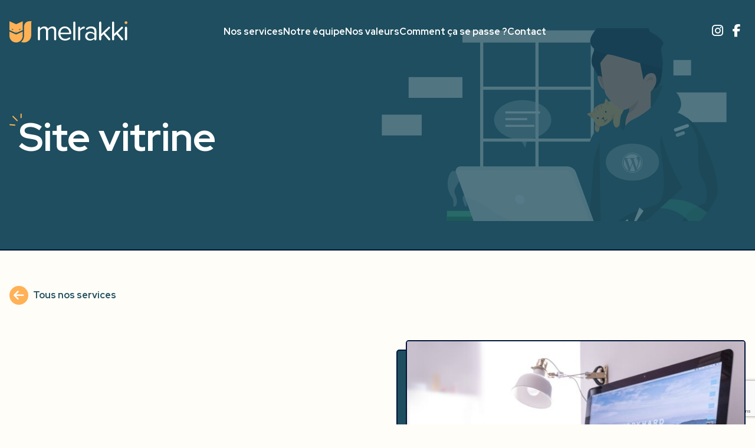

--- FILE ---
content_type: text/html; charset=UTF-8
request_url: https://melrakki.co/service/site-vitrine/
body_size: 12537
content:
<!doctype html>
<html lang="fr-FR">
	<head>
		<meta charset="UTF-8"/>
		<meta http-equiv="Content-Type" content="text/html; charset=UTF-8"/>
		<meta http-equiv="X-UA-Compatible" content="IE=edge">
		<meta name="viewport" content="width=device-width, initial-scale=1">
		<title>Site vitrine | Melrakki</title>
		<link rel="profile" href="http://gmpg.org/xfn/11">
		<link rel="pingback" href="https://melrakki.co/xmlrpc.php"/>
		<link rel="icon" href="https://melrakki.co/wp-content/uploads/2022/04/Melrakki_FC_Logomark1.svg"/>
		<meta name='description' content='Le collectif au service de vos projets à impact'>

		<!-- External Libs -->
		<script src="https://kit.fontawesome.com/8920c0a676.js" crossorigin="anonymous"></script>

		<!-- Colors -->
		<style>:root
		{
			--color-primary: #1e4e5f
			;
			--color-secondary: #ffb156
			;
			--color-background: #fefdf7
			;
			--color-white: #ffffff
			;
			--color-black: #000000
			;
			--color-grey-light: #e5e5e5
			;
			--color-grey: #979fad
			;
			--color-beige: #ffecd1
			;
			--color-green: #44bf86
			;
			--color-blue: #021639
			;
		}
	</style>

	<meta name='robots' content='index, follow, max-image-preview:large, max-snippet:-1, max-video-preview:-1' />

<!-- Google Tag Manager for WordPress by gtm4wp.com -->
<script data-cfasync="false" data-pagespeed-no-defer>
	var gtm4wp_datalayer_name = "dataLayer";
	var dataLayer = dataLayer || [];
</script>
<!-- End Google Tag Manager for WordPress by gtm4wp.com -->
	<!-- This site is optimized with the Yoast SEO plugin v23.1 - https://yoast.com/wordpress/plugins/seo/ -->
	<link rel="canonical" href="https://melrakki.co/service/site-vitrine/" />
	<meta property="og:locale" content="fr_FR" />
	<meta property="og:type" content="article" />
	<meta property="og:title" content="Site vitrine | Melrakki" />
	<meta property="og:description" content="Nous concevons votre site vitrine WordPress sur mesure, alliant design personnalisé et performances." />
	<meta property="og:url" content="https://melrakki.co/service/site-vitrine/" />
	<meta property="og:site_name" content="Melrakki" />
	<meta property="article:publisher" content="https://www.facebook.com/melrakki.co" />
	<meta property="article:modified_time" content="2023-09-05T14:11:37+00:00" />
	<meta name="twitter:card" content="summary_large_image" />
	<script type="application/ld+json" class="yoast-schema-graph">{"@context":"https://schema.org","@graph":[{"@type":"WebPage","@id":"https://melrakki.co/service/site-vitrine/","url":"https://melrakki.co/service/site-vitrine/","name":"Site vitrine | Melrakki","isPartOf":{"@id":"https://melrakki.co/#website"},"primaryImageOfPage":{"@id":"https://melrakki.co/service/site-vitrine/#primaryimage"},"image":{"@id":"https://melrakki.co/service/site-vitrine/#primaryimage"},"thumbnailUrl":"https://melrakki.co/wp-content/uploads/2022/10/Site-vitrine.svg","datePublished":"2022-04-25T15:57:31+00:00","dateModified":"2023-09-05T14:11:37+00:00","breadcrumb":{"@id":"https://melrakki.co/service/site-vitrine/#breadcrumb"},"inLanguage":"fr-FR","potentialAction":[{"@type":"ReadAction","target":["https://melrakki.co/service/site-vitrine/"]}]},{"@type":"ImageObject","inLanguage":"fr-FR","@id":"https://melrakki.co/service/site-vitrine/#primaryimage","url":"https://melrakki.co/wp-content/uploads/2022/10/Site-vitrine.svg","contentUrl":"https://melrakki.co/wp-content/uploads/2022/10/Site-vitrine.svg","width":585,"height":390},{"@type":"BreadcrumbList","@id":"https://melrakki.co/service/site-vitrine/#breadcrumb","itemListElement":[{"@type":"ListItem","position":1,"name":"Home","item":"https://melrakki.co/"},{"@type":"ListItem","position":2,"name":"Site vitrine"}]},{"@type":"WebSite","@id":"https://melrakki.co/#website","url":"https://melrakki.co/","name":"Melrakki","description":"Le collectif au service de vos projets à impact","publisher":{"@id":"https://melrakki.co/#organization"},"potentialAction":[{"@type":"SearchAction","target":{"@type":"EntryPoint","urlTemplate":"https://melrakki.co/?s={search_term_string}"},"query-input":"required name=search_term_string"}],"inLanguage":"fr-FR"},{"@type":"Organization","@id":"https://melrakki.co/#organization","name":"Melrakki","url":"https://melrakki.co/","logo":{"@type":"ImageObject","inLanguage":"fr-FR","@id":"https://melrakki.co/#/schema/logo/image/","url":"https://melrakki.co/wp-content/uploads/2022/04/Melrakki_FC_HLockup.svg","contentUrl":"https://melrakki.co/wp-content/uploads/2022/04/Melrakki_FC_HLockup.svg","width":1,"height":1,"caption":"Melrakki"},"image":{"@id":"https://melrakki.co/#/schema/logo/image/"},"sameAs":["https://www.facebook.com/melrakki.co","https://www.instagram.com/melrakki.co/"]}]}</script>
	<!-- / Yoast SEO plugin. -->


<link href='https://fonts.gstatic.com' crossorigin rel='preconnect' />
<link rel="alternate" type="application/rss+xml" title="Melrakki &raquo; Site vitrine Flux des commentaires" href="https://melrakki.co/service/site-vitrine/feed/" />
<link rel="alternate" title="oEmbed (JSON)" type="application/json+oembed" href="https://melrakki.co/wp-json/oembed/1.0/embed?url=https%3A%2F%2Fmelrakki.co%2Fservice%2Fsite-vitrine%2F" />
<link rel="alternate" title="oEmbed (XML)" type="text/xml+oembed" href="https://melrakki.co/wp-json/oembed/1.0/embed?url=https%3A%2F%2Fmelrakki.co%2Fservice%2Fsite-vitrine%2F&#038;format=xml" />
<style id='wp-img-auto-sizes-contain-inline-css' type='text/css'>
img:is([sizes=auto i],[sizes^="auto," i]){contain-intrinsic-size:3000px 1500px}
/*# sourceURL=wp-img-auto-sizes-contain-inline-css */
</style>
<style id='wp-emoji-styles-inline-css' type='text/css'>

	img.wp-smiley, img.emoji {
		display: inline !important;
		border: none !important;
		box-shadow: none !important;
		height: 1em !important;
		width: 1em !important;
		margin: 0 0.07em !important;
		vertical-align: -0.1em !important;
		background: none !important;
		padding: 0 !important;
	}
/*# sourceURL=wp-emoji-styles-inline-css */
</style>
<style id='wp-block-library-inline-css' type='text/css'>
:root{--wp-block-synced-color:#7a00df;--wp-block-synced-color--rgb:122,0,223;--wp-bound-block-color:var(--wp-block-synced-color);--wp-editor-canvas-background:#ddd;--wp-admin-theme-color:#007cba;--wp-admin-theme-color--rgb:0,124,186;--wp-admin-theme-color-darker-10:#006ba1;--wp-admin-theme-color-darker-10--rgb:0,107,160.5;--wp-admin-theme-color-darker-20:#005a87;--wp-admin-theme-color-darker-20--rgb:0,90,135;--wp-admin-border-width-focus:2px}@media (min-resolution:192dpi){:root{--wp-admin-border-width-focus:1.5px}}.wp-element-button{cursor:pointer}:root .has-very-light-gray-background-color{background-color:#eee}:root .has-very-dark-gray-background-color{background-color:#313131}:root .has-very-light-gray-color{color:#eee}:root .has-very-dark-gray-color{color:#313131}:root .has-vivid-green-cyan-to-vivid-cyan-blue-gradient-background{background:linear-gradient(135deg,#00d084,#0693e3)}:root .has-purple-crush-gradient-background{background:linear-gradient(135deg,#34e2e4,#4721fb 50%,#ab1dfe)}:root .has-hazy-dawn-gradient-background{background:linear-gradient(135deg,#faaca8,#dad0ec)}:root .has-subdued-olive-gradient-background{background:linear-gradient(135deg,#fafae1,#67a671)}:root .has-atomic-cream-gradient-background{background:linear-gradient(135deg,#fdd79a,#004a59)}:root .has-nightshade-gradient-background{background:linear-gradient(135deg,#330968,#31cdcf)}:root .has-midnight-gradient-background{background:linear-gradient(135deg,#020381,#2874fc)}:root{--wp--preset--font-size--normal:16px;--wp--preset--font-size--huge:42px}.has-regular-font-size{font-size:1em}.has-larger-font-size{font-size:2.625em}.has-normal-font-size{font-size:var(--wp--preset--font-size--normal)}.has-huge-font-size{font-size:var(--wp--preset--font-size--huge)}.has-text-align-center{text-align:center}.has-text-align-left{text-align:left}.has-text-align-right{text-align:right}.has-fit-text{white-space:nowrap!important}#end-resizable-editor-section{display:none}.aligncenter{clear:both}.items-justified-left{justify-content:flex-start}.items-justified-center{justify-content:center}.items-justified-right{justify-content:flex-end}.items-justified-space-between{justify-content:space-between}.screen-reader-text{border:0;clip-path:inset(50%);height:1px;margin:-1px;overflow:hidden;padding:0;position:absolute;width:1px;word-wrap:normal!important}.screen-reader-text:focus{background-color:#ddd;clip-path:none;color:#444;display:block;font-size:1em;height:auto;left:5px;line-height:normal;padding:15px 23px 14px;text-decoration:none;top:5px;width:auto;z-index:100000}html :where(.has-border-color){border-style:solid}html :where([style*=border-top-color]){border-top-style:solid}html :where([style*=border-right-color]){border-right-style:solid}html :where([style*=border-bottom-color]){border-bottom-style:solid}html :where([style*=border-left-color]){border-left-style:solid}html :where([style*=border-width]){border-style:solid}html :where([style*=border-top-width]){border-top-style:solid}html :where([style*=border-right-width]){border-right-style:solid}html :where([style*=border-bottom-width]){border-bottom-style:solid}html :where([style*=border-left-width]){border-left-style:solid}html :where(img[class*=wp-image-]){height:auto;max-width:100%}:where(figure){margin:0 0 1em}html :where(.is-position-sticky){--wp-admin--admin-bar--position-offset:var(--wp-admin--admin-bar--height,0px)}@media screen and (max-width:600px){html :where(.is-position-sticky){--wp-admin--admin-bar--position-offset:0px}}

/*# sourceURL=wp-block-library-inline-css */
</style><style id='global-styles-inline-css' type='text/css'>
:root{--wp--preset--aspect-ratio--square: 1;--wp--preset--aspect-ratio--4-3: 4/3;--wp--preset--aspect-ratio--3-4: 3/4;--wp--preset--aspect-ratio--3-2: 3/2;--wp--preset--aspect-ratio--2-3: 2/3;--wp--preset--aspect-ratio--16-9: 16/9;--wp--preset--aspect-ratio--9-16: 9/16;--wp--preset--color--black: #000000;--wp--preset--color--cyan-bluish-gray: #abb8c3;--wp--preset--color--white: #ffffff;--wp--preset--color--pale-pink: #f78da7;--wp--preset--color--vivid-red: #cf2e2e;--wp--preset--color--luminous-vivid-orange: #ff6900;--wp--preset--color--luminous-vivid-amber: #fcb900;--wp--preset--color--light-green-cyan: #7bdcb5;--wp--preset--color--vivid-green-cyan: #00d084;--wp--preset--color--pale-cyan-blue: #8ed1fc;--wp--preset--color--vivid-cyan-blue: #0693e3;--wp--preset--color--vivid-purple: #9b51e0;--wp--preset--gradient--vivid-cyan-blue-to-vivid-purple: linear-gradient(135deg,rgb(6,147,227) 0%,rgb(155,81,224) 100%);--wp--preset--gradient--light-green-cyan-to-vivid-green-cyan: linear-gradient(135deg,rgb(122,220,180) 0%,rgb(0,208,130) 100%);--wp--preset--gradient--luminous-vivid-amber-to-luminous-vivid-orange: linear-gradient(135deg,rgb(252,185,0) 0%,rgb(255,105,0) 100%);--wp--preset--gradient--luminous-vivid-orange-to-vivid-red: linear-gradient(135deg,rgb(255,105,0) 0%,rgb(207,46,46) 100%);--wp--preset--gradient--very-light-gray-to-cyan-bluish-gray: linear-gradient(135deg,rgb(238,238,238) 0%,rgb(169,184,195) 100%);--wp--preset--gradient--cool-to-warm-spectrum: linear-gradient(135deg,rgb(74,234,220) 0%,rgb(151,120,209) 20%,rgb(207,42,186) 40%,rgb(238,44,130) 60%,rgb(251,105,98) 80%,rgb(254,248,76) 100%);--wp--preset--gradient--blush-light-purple: linear-gradient(135deg,rgb(255,206,236) 0%,rgb(152,150,240) 100%);--wp--preset--gradient--blush-bordeaux: linear-gradient(135deg,rgb(254,205,165) 0%,rgb(254,45,45) 50%,rgb(107,0,62) 100%);--wp--preset--gradient--luminous-dusk: linear-gradient(135deg,rgb(255,203,112) 0%,rgb(199,81,192) 50%,rgb(65,88,208) 100%);--wp--preset--gradient--pale-ocean: linear-gradient(135deg,rgb(255,245,203) 0%,rgb(182,227,212) 50%,rgb(51,167,181) 100%);--wp--preset--gradient--electric-grass: linear-gradient(135deg,rgb(202,248,128) 0%,rgb(113,206,126) 100%);--wp--preset--gradient--midnight: linear-gradient(135deg,rgb(2,3,129) 0%,rgb(40,116,252) 100%);--wp--preset--font-size--small: 13px;--wp--preset--font-size--medium: 20px;--wp--preset--font-size--large: 36px;--wp--preset--font-size--x-large: 42px;--wp--preset--spacing--20: 0.44rem;--wp--preset--spacing--30: 0.67rem;--wp--preset--spacing--40: 1rem;--wp--preset--spacing--50: 1.5rem;--wp--preset--spacing--60: 2.25rem;--wp--preset--spacing--70: 3.38rem;--wp--preset--spacing--80: 5.06rem;--wp--preset--shadow--natural: 6px 6px 9px rgba(0, 0, 0, 0.2);--wp--preset--shadow--deep: 12px 12px 50px rgba(0, 0, 0, 0.4);--wp--preset--shadow--sharp: 6px 6px 0px rgba(0, 0, 0, 0.2);--wp--preset--shadow--outlined: 6px 6px 0px -3px rgb(255, 255, 255), 6px 6px rgb(0, 0, 0);--wp--preset--shadow--crisp: 6px 6px 0px rgb(0, 0, 0);}:where(.is-layout-flex){gap: 0.5em;}:where(.is-layout-grid){gap: 0.5em;}body .is-layout-flex{display: flex;}.is-layout-flex{flex-wrap: wrap;align-items: center;}.is-layout-flex > :is(*, div){margin: 0;}body .is-layout-grid{display: grid;}.is-layout-grid > :is(*, div){margin: 0;}:where(.wp-block-columns.is-layout-flex){gap: 2em;}:where(.wp-block-columns.is-layout-grid){gap: 2em;}:where(.wp-block-post-template.is-layout-flex){gap: 1.25em;}:where(.wp-block-post-template.is-layout-grid){gap: 1.25em;}.has-black-color{color: var(--wp--preset--color--black) !important;}.has-cyan-bluish-gray-color{color: var(--wp--preset--color--cyan-bluish-gray) !important;}.has-white-color{color: var(--wp--preset--color--white) !important;}.has-pale-pink-color{color: var(--wp--preset--color--pale-pink) !important;}.has-vivid-red-color{color: var(--wp--preset--color--vivid-red) !important;}.has-luminous-vivid-orange-color{color: var(--wp--preset--color--luminous-vivid-orange) !important;}.has-luminous-vivid-amber-color{color: var(--wp--preset--color--luminous-vivid-amber) !important;}.has-light-green-cyan-color{color: var(--wp--preset--color--light-green-cyan) !important;}.has-vivid-green-cyan-color{color: var(--wp--preset--color--vivid-green-cyan) !important;}.has-pale-cyan-blue-color{color: var(--wp--preset--color--pale-cyan-blue) !important;}.has-vivid-cyan-blue-color{color: var(--wp--preset--color--vivid-cyan-blue) !important;}.has-vivid-purple-color{color: var(--wp--preset--color--vivid-purple) !important;}.has-black-background-color{background-color: var(--wp--preset--color--black) !important;}.has-cyan-bluish-gray-background-color{background-color: var(--wp--preset--color--cyan-bluish-gray) !important;}.has-white-background-color{background-color: var(--wp--preset--color--white) !important;}.has-pale-pink-background-color{background-color: var(--wp--preset--color--pale-pink) !important;}.has-vivid-red-background-color{background-color: var(--wp--preset--color--vivid-red) !important;}.has-luminous-vivid-orange-background-color{background-color: var(--wp--preset--color--luminous-vivid-orange) !important;}.has-luminous-vivid-amber-background-color{background-color: var(--wp--preset--color--luminous-vivid-amber) !important;}.has-light-green-cyan-background-color{background-color: var(--wp--preset--color--light-green-cyan) !important;}.has-vivid-green-cyan-background-color{background-color: var(--wp--preset--color--vivid-green-cyan) !important;}.has-pale-cyan-blue-background-color{background-color: var(--wp--preset--color--pale-cyan-blue) !important;}.has-vivid-cyan-blue-background-color{background-color: var(--wp--preset--color--vivid-cyan-blue) !important;}.has-vivid-purple-background-color{background-color: var(--wp--preset--color--vivid-purple) !important;}.has-black-border-color{border-color: var(--wp--preset--color--black) !important;}.has-cyan-bluish-gray-border-color{border-color: var(--wp--preset--color--cyan-bluish-gray) !important;}.has-white-border-color{border-color: var(--wp--preset--color--white) !important;}.has-pale-pink-border-color{border-color: var(--wp--preset--color--pale-pink) !important;}.has-vivid-red-border-color{border-color: var(--wp--preset--color--vivid-red) !important;}.has-luminous-vivid-orange-border-color{border-color: var(--wp--preset--color--luminous-vivid-orange) !important;}.has-luminous-vivid-amber-border-color{border-color: var(--wp--preset--color--luminous-vivid-amber) !important;}.has-light-green-cyan-border-color{border-color: var(--wp--preset--color--light-green-cyan) !important;}.has-vivid-green-cyan-border-color{border-color: var(--wp--preset--color--vivid-green-cyan) !important;}.has-pale-cyan-blue-border-color{border-color: var(--wp--preset--color--pale-cyan-blue) !important;}.has-vivid-cyan-blue-border-color{border-color: var(--wp--preset--color--vivid-cyan-blue) !important;}.has-vivid-purple-border-color{border-color: var(--wp--preset--color--vivid-purple) !important;}.has-vivid-cyan-blue-to-vivid-purple-gradient-background{background: var(--wp--preset--gradient--vivid-cyan-blue-to-vivid-purple) !important;}.has-light-green-cyan-to-vivid-green-cyan-gradient-background{background: var(--wp--preset--gradient--light-green-cyan-to-vivid-green-cyan) !important;}.has-luminous-vivid-amber-to-luminous-vivid-orange-gradient-background{background: var(--wp--preset--gradient--luminous-vivid-amber-to-luminous-vivid-orange) !important;}.has-luminous-vivid-orange-to-vivid-red-gradient-background{background: var(--wp--preset--gradient--luminous-vivid-orange-to-vivid-red) !important;}.has-very-light-gray-to-cyan-bluish-gray-gradient-background{background: var(--wp--preset--gradient--very-light-gray-to-cyan-bluish-gray) !important;}.has-cool-to-warm-spectrum-gradient-background{background: var(--wp--preset--gradient--cool-to-warm-spectrum) !important;}.has-blush-light-purple-gradient-background{background: var(--wp--preset--gradient--blush-light-purple) !important;}.has-blush-bordeaux-gradient-background{background: var(--wp--preset--gradient--blush-bordeaux) !important;}.has-luminous-dusk-gradient-background{background: var(--wp--preset--gradient--luminous-dusk) !important;}.has-pale-ocean-gradient-background{background: var(--wp--preset--gradient--pale-ocean) !important;}.has-electric-grass-gradient-background{background: var(--wp--preset--gradient--electric-grass) !important;}.has-midnight-gradient-background{background: var(--wp--preset--gradient--midnight) !important;}.has-small-font-size{font-size: var(--wp--preset--font-size--small) !important;}.has-medium-font-size{font-size: var(--wp--preset--font-size--medium) !important;}.has-large-font-size{font-size: var(--wp--preset--font-size--large) !important;}.has-x-large-font-size{font-size: var(--wp--preset--font-size--x-large) !important;}
/*# sourceURL=global-styles-inline-css */
</style>

<style id='classic-theme-styles-inline-css' type='text/css'>
/*! This file is auto-generated */
.wp-block-button__link{color:#fff;background-color:#32373c;border-radius:9999px;box-shadow:none;text-decoration:none;padding:calc(.667em + 2px) calc(1.333em + 2px);font-size:1.125em}.wp-block-file__button{background:#32373c;color:#fff;text-decoration:none}
/*# sourceURL=/wp-includes/css/classic-themes.min.css */
</style>
<link data-minify="1" rel='stylesheet' id='contact-form-7-css' href='https://melrakki.co/wp-content/cache/min/1/wp-content/plugins/contact-form-7/includes/css/styles-42131f001064b12a6a28e9c2a6cef647.css' type='text/css' media='all' />
<link rel='stylesheet' id='wpsbc-style-css' href='https://melrakki.co/wp-content/plugins/wp-simple-booking-calendar/assets/css/style-front-end.min.css?ver=2.0.10' type='text/css' media='all' />
<link data-minify="1" rel='stylesheet' id='dashicons-css' href='https://melrakki.co/wp-content/cache/min/1/wp-includes/css/dashicons.min-b2afbf690a08d066d56c0fdf49ac81ae.css' type='text/css' media='all' />
<link data-minify="1" rel='stylesheet' id='bundle-css' href='https://melrakki.co/wp-content/cache/min/1/wp-content/themes/melrakki/dist/bundle-daa83baa71cd8713e403734f800de3b5.css' type='text/css' media='all' />
<link data-minify="1" rel='stylesheet' id='sib-front-css-css' href='https://melrakki.co/wp-content/cache/min/1/wp-content/plugins/mailin/css/mailin-front-e0cc3b4447506d961bccad646e5a7494.css' type='text/css' media='all' />
<script type="text/javascript" src="https://melrakki.co/wp-includes/js/jquery/jquery.min.js?ver=3.7.1" id="jquery-core-js"></script>
<script type="text/javascript" src="https://melrakki.co/wp-includes/js/jquery/jquery-migrate.min.js?ver=3.4.1" id="jquery-migrate-js"></script>
<script type="text/javascript" src="https://melrakki.co/wp-content/themes/melrakki/dist/bundle.js?ver=1768717347" id="bundle-js"></script>
<script type="text/javascript" id="sib-front-js-js-extra">
/* <![CDATA[ */
var sibErrMsg = {"invalidMail":"Please fill out valid email address","requiredField":"Please fill out required fields","invalidDateFormat":"Please fill out valid date format","invalidSMSFormat":"Please fill out valid phone number"};
var ajax_sib_front_object = {"ajax_url":"https://melrakki.co/wp-admin/admin-ajax.php","ajax_nonce":"5bf306ca9e","flag_url":"https://melrakki.co/wp-content/plugins/mailin/img/flags/"};
//# sourceURL=sib-front-js-js-extra
/* ]]> */
</script>
<script type="text/javascript" src="https://melrakki.co/wp-content/plugins/mailin/js/mailin-front.js?ver=1721754482" id="sib-front-js-js"></script>
<link rel="https://api.w.org/" href="https://melrakki.co/wp-json/" /><link rel="alternate" title="JSON" type="application/json" href="https://melrakki.co/wp-json/wp/v2/service/225" /><link rel="EditURI" type="application/rsd+xml" title="RSD" href="https://melrakki.co/xmlrpc.php?rsd" />
<meta name="generator" content="WordPress 6.9" />
<link rel='shortlink' href='https://melrakki.co/?p=225' />

<!-- Google Tag Manager for WordPress by gtm4wp.com -->
<!-- GTM Container placement set to automatic -->
<script data-cfasync="false" data-pagespeed-no-defer>
	var dataLayer_content = {"pagePostType":"service","pagePostType2":"single-service","pagePostAuthor":"admin"};
	dataLayer.push( dataLayer_content );
</script>
<script data-cfasync="false">
(function(w,d,s,l,i){w[l]=w[l]||[];w[l].push({'gtm.start':
new Date().getTime(),event:'gtm.js'});var f=d.getElementsByTagName(s)[0],
j=d.createElement(s),dl=l!='dataLayer'?'&l='+l:'';j.async=true;j.src=
'//www.googletagmanager.com/gtm.js?id='+i+dl;f.parentNode.insertBefore(j,f);
})(window,document,'script','dataLayer','GTM-WWMJFG29');
</script>
<!-- End Google Tag Manager for WordPress by gtm4wp.com --><noscript><style id="rocket-lazyload-nojs-css">.rll-youtube-player, [data-lazy-src]{display:none !important;}</style></noscript>
</head>

<body class="wp-singular service-template-default single single-service postid-225 wp-theme-melrakki">
		<div class="layout-main js-layout-main">
		<div class="layout-main__cursor">
							<div class="component-cursor is-hidden js-cursor"></div>
					</div>

		<div class="layout-main__loader">
							<div class="component-loader js-loader">
	<div class="component-loader__inner">
		<div class="component-loader__logo">
			
	<div class="component-image component-image--svg js-image">
		<img src="data:image/svg+xml,%3Csvg%20xmlns='http://www.w3.org/2000/svg'%20viewBox='0%200%200%200'%3E%3C/svg%3E" alt="" data-lazy-src="https://melrakki.co/wp-content/uploads/2022/05/Melrakki_FC_RVS_VLockup.svg"><noscript><img src="https://melrakki.co/wp-content/uploads/2022/05/Melrakki_FC_RVS_VLockup.svg" alt=""></noscript>
	</div>
		</div>
		<svg class="component-loader__circle-container" width="200px" height="200px" viewbox="0 0 200 200">
			<circle class="component-loader__circle-background" fill="transparent" r="98px" cx="100px" cy="100px"/>
			<circle class="component-loader__circle js-loader-circle" fill="transparent" r="98px" cx="100px" cy="100px"/>
		</svg>
	</div>
</div>
					</div>

		<div class="layout-main__transition">
							<div class="component-transition">
    <div class="component-transition__color js-transition-color"></div>
</div>
					</div>

		<div class="layout-main__header js-layout-main-header">
							<header class="component-header js-header">
	<div class="l-container">
		<div class="component-header__inner">
			<div class="component-header__logo">
				<a href="https://melrakki.co" aria-label="Accueil">
					
	<div class="component-image component-image--svg js-image">
		<img src="data:image/svg+xml,%3Csvg%20xmlns='http://www.w3.org/2000/svg'%20viewBox='0%200%200%200'%3E%3C/svg%3E" alt="" data-lazy-src="https://melrakki.co/wp-content/uploads/2022/04/Melrakki_FC_HLockup.svg"><noscript><img src="https://melrakki.co/wp-content/uploads/2022/04/Melrakki_FC_HLockup.svg" alt=""></noscript>
	</div>
				</a>
			</div>
			<div class="component-header__logo component-header__logo--white">
				<a href="https://melrakki.co" aria-label="Accueil">
					
	<div class="component-image component-image--svg js-image">
		<img src="data:image/svg+xml,%3Csvg%20xmlns='http://www.w3.org/2000/svg'%20viewBox='0%200%200%200'%3E%3C/svg%3E" alt="" data-lazy-src="https://melrakki.co/wp-content/uploads/2022/04/Melrakki_FC_RVS_HLockup.svg"><noscript><img src="https://melrakki.co/wp-content/uploads/2022/04/Melrakki_FC_RVS_HLockup.svg" alt=""></noscript>
	</div>
				</a>
			</div>
			<div class="component-header__menu js-header-menu">
				<nav class="component-header__nav">
					<ul class="component-header__nav-list">
													<li class="component-header__nav-list-element js-header-list-element">
								<a class="component-header__nav-link js-header-link" href="/#nos-services">Nos services</a>
							</li>
													<li class="component-header__nav-list-element js-header-list-element">
								<a class="component-header__nav-link js-header-link" href="/#notre-equipe">Notre équipe</a>
							</li>
													<li class="component-header__nav-list-element js-header-list-element">
								<a class="component-header__nav-link js-header-link" href="/#nos-valeurs">Nos valeurs</a>
							</li>
													<li class="component-header__nav-list-element js-header-list-element">
								<a class="component-header__nav-link js-header-link" href="/#etapes">Comment ça se passe ?</a>
							</li>
													<li class="component-header__nav-list-element js-header-list-element">
								<a class="component-header__nav-link js-header-link" href="https://melrakki.co/contact/">Contact</a>
							</li>
											</ul>
				</nav>
				<div class="component-header__mobile-socials">
					
	<div class="component-socials js-socials">
		<ul class="component-socials__list">
							<li class="component-socials__list-element js-socials-list-element">
					<a class="component-socials__link" href="https://instagram.com/melrakki.co" aria-label="instagram" target="_blank">
						<i class="fa fa-instagram"></i>
					</a>
				</li>
							<li class="component-socials__list-element js-socials-list-element">
					<a class="component-socials__link" href="https://facebook.com/melrakki.co" aria-label="facebook" target="_blank">
						<i class="fa fa-facebook"></i>
					</a>
				</li>
					</ul>
	</div>
				</div>
			</div>
			<div class="component-header__socials">
				
	<div class="component-socials js-socials">
		<ul class="component-socials__list">
							<li class="component-socials__list-element js-socials-list-element">
					<a class="component-socials__link" href="https://instagram.com/melrakki.co" aria-label="instagram" target="_blank">
						<i class="fa fa-instagram"></i>
					</a>
				</li>
							<li class="component-socials__list-element js-socials-list-element">
					<a class="component-socials__link" href="https://facebook.com/melrakki.co" aria-label="facebook" target="_blank">
						<i class="fa fa-facebook"></i>
					</a>
				</li>
					</ul>
	</div>
			</div>
			<div class="component-header__mobile-button js-header-mobile-button">
				<button aria-label="Afficher/cacher le menu" type="button">
					<span></span>
					<span></span>
					<span></span>
				</button>
			</div>
		</div>
	</div>
</header>
					</div>

		<div class="layout-main__page" data-lg-page="page">
			<div class="layout-main__banner">
					
	<div class="component-banner js-banner">
		<div class="l-container">
			<div class="component-banner__title">
				<h1 class="component-banner__title-tag c-h1--no-ornament js-banner-title">Site vitrine</h1>
				<svg class="component-banner__title-ornament js-banner-ornament" xmlns="http://www.w3.org/2000/svg" width="21" height="22" viewbox="0 0 21 22" fill="none">
					<line class="js-banner-ornament-l" x1="19.668" y1="7.5" x2="19.668" y2="1.5" stroke="#FFB156" stroke-width="2" stroke-linecap="round"/>
					<line class="js-banner-ornament-l" x1="6.08206" y1="5.50002" x2="13.1531" y2="12.5711" stroke="#FFB156" stroke-width="2" stroke-linecap="round"/>
					<line class="js-banner-ornament-l" x1="1.08335" y1="19.5476" x2="9.05291" y2="20.2449" stroke="#FFB156" stroke-width="2" stroke-linecap="round"/>
				</svg>
			</div>
							<div class="component-banner__background">
					
	<div class="component-image component-image--svg js-image">
		<img src="data:image/svg+xml,%3Csvg%20xmlns='http://www.w3.org/2000/svg'%20viewBox='0%200%200%200'%3E%3C/svg%3E" alt="" data-lazy-src="https://melrakki.co/wp-content/uploads/2022/10/Site-vitrine.svg"><noscript><img src="https://melrakki.co/wp-content/uploads/2022/10/Site-vitrine.svg" alt=""></noscript>
	</div>
				</div>
					</div>
	</div>
			</div>
			<div class="layout-main__main">
					<main class="single-service js-single-service">
					<div class="single-service__back">
				<div class="l-container">
					<a class="single-service__back-button c-link c-link--arrow c-link--arrow--left" href="https://melrakki.co/?page_id=323" class="c-link">
						Tous nos services
					</a>
				</div>
			</div>
		
		<div class="component-sections">
			
<section class="section-text-image section-text-image--primary section-text-image--image-right js-text-image" id="0">
	<div class="l-container">
		<div class="l-row l-flex-align-items-center l-gap-4">
			<div class="l-col-6 l-col-mobile-12  l-order-mobile-2">
				<div class="section-text-image__left">
					<div class="js-text-image-text">
													<h2 class="section-text-image__title js-text-image-title">WordPress 4 ever !</h2>
																			<div class="section-text-image__content js-text-image-content c-wysiwyg"><p>Considéré comme le meilleur CMS pour un site vitrine, WordPress reste le leader incontesté en France et dans le monde, et croyez-nous, ce n&rsquo;est pas un hasard ! 😉</p>
</div>
																	</div>
				</div>
			</div>
			<div class="l-col-6 l-col-mobile-12 l-order-mobile-1">
				<div class="section-text-image__right">
											<div class="section-text-image__image js-text-image-image">
							

	<div class="component-image-border  js-image-border">
		<div class="component-image-border__inner">
			<div class="component-image-border__content js-image-border-content">
				<img src="data:image/svg+xml,%3Csvg%20xmlns='http://www.w3.org/2000/svg'%20viewBox='0%200%200%200'%3E%3C/svg%3E" alt="" data-lazy-src="https://melrakki.co/wp-content/uploads/2022/04/domenico-loia-hGV2TfOh0ns-unsplash-768x512.jpeg"><noscript><img src="https://melrakki.co/wp-content/uploads/2022/04/domenico-loia-hGV2TfOh0ns-unsplash-768x512.jpeg" alt=""></noscript>
			</div>
			<div class="component-image-border__background h-background-primary"></div>
		</div>
	</div>
						</div>
									</div>
			</div>
		</div>
	</div>
</section>
			
<section class="section-text-image section-text-image--secondary section-text-image--image-left js-text-image" id="1">
	<div class="l-container">
		<div class="l-row l-flex-align-items-center l-gap-4">
			<div class="l-col-6 l-col-mobile-12 l-order-2 l-order-mobile-2">
				<div class="section-text-image__left">
					<div class="js-text-image-text">
													<h2 class="section-text-image__title js-text-image-title">Une expérience sur-mesure</h2>
																			<div class="section-text-image__content js-text-image-content c-wysiwyg"><p>Nos années d’expérience nous ont appris à donner du sens aux projets digitaux de nos clients. Pour cela, il faut créer sur vos sites une expérience sur-mesure. Mettez vos utilisateurs au cœur de la démarche. Proposez-leur des contenus et des fonctionnalités utiles afin de réaliser vos objectifs de notoriété, de prospection et de fidélisation.</p>
</div>
																	</div>
				</div>
			</div>
			<div class="l-col-6 l-col-mobile-12 l-order-mobile-1">
				<div class="section-text-image__right">
											<div class="section-text-image__image js-text-image-image">
							

	<div class="component-image-border  js-image-border">
		<div class="component-image-border__inner">
			<div class="component-image-border__content js-image-border-content">
				<img src="data:image/svg+xml,%3Csvg%20xmlns='http://www.w3.org/2000/svg'%20viewBox='0%200%200%200'%3E%3C/svg%3E" alt="" data-lazy-src="https://melrakki.co/wp-content/uploads/2022/04/domenico-loia-hGV2TfOh0ns-unsplash-768x512.jpeg"><noscript><img src="https://melrakki.co/wp-content/uploads/2022/04/domenico-loia-hGV2TfOh0ns-unsplash-768x512.jpeg" alt=""></noscript>
			</div>
			<div class="component-image-border__background h-background-secondary"></div>
		</div>
	</div>
						</div>
									</div>
			</div>
		</div>
	</div>
</section>
			<section class="section-values js-values" id="2">
	<div class="l-container">
		<div class="section-values__inner">
							<div class="section-values__title">
					

	<div class="component-title-slider js-title-slider">
		<h2 class="component-title-slider__title js-title-slider-title">Pourquoi Melrakki ?</h2>
			</div>
				</div>
						<div class="section-values__content">
				<ul class="section-values__values l-row l-gap-4">
											<li class="section-values__value l-col-6 l-col-mobile-12 js-values-element">
							

<div class="component-card-value js-card-value is-odd">
	<div class="component-card-value__inner">
					<h3 class="component-card-value__title">Accessibilité / SEO</h3>
					</div>
	<div class="component-card-value__background h-background-primary"></div>
</div>
						</li>
											<li class="section-values__value l-col-6 l-col-mobile-12 js-values-element">
							

<div class="component-card-value js-card-value is-even">
	<div class="component-card-value__inner">
					<h3 class="component-card-value__title">Rapidité</h3>
					</div>
	<div class="component-card-value__background h-background-secondary"></div>
</div>
						</li>
											<li class="section-values__value l-col-6 l-col-mobile-12 js-values-element">
							

<div class="component-card-value js-card-value is-odd">
	<div class="component-card-value__inner">
					<h3 class="component-card-value__title">Clarté</h3>
					</div>
	<div class="component-card-value__background h-background-blue"></div>
</div>
						</li>
											<li class="section-values__value l-col-6 l-col-mobile-12 js-values-element">
							

<div class="component-card-value js-card-value is-even">
	<div class="component-card-value__inner">
					<h3 class="component-card-value__title">Accompagnement</h3>
					</div>
	<div class="component-card-value__background h-background-green"></div>
</div>
						</li>
									</ul>
			</div>
		</div>
	</div>
</section>
	</div>

		<nav class="single-service__nav">
			<div class="l-container">
				<h2 class="single-service__nav-title js-single-service-related-title">Et c'est pas fini !</h2>
				<ul class="single-service__nav-list">
																																<li class="single-service__nav-list-element js-single-service-related">
								

	<article class="component-card-service js-card-service">
		<a class="component-card-service__inner" href="https://melrakki.co/service/pinterest-management/" aria-label="Service Pinterest Management">
			<div class="component-card-service__main">
									<h3 class="component-card-service__title c-h5">Pinterest Management</h3>
													<div class="component-card-service__text">Nous optimisons votre présence sur Pinterest avec la création de contenu attractif pour maximiser votre impact en ligne.</div>
							</div>
			<div class="component-card-service__background h-background-primary"></div>
		</a>
	</article>
							</li>
																																						<li class="single-service__nav-list-element js-single-service-related">
								

	<article class="component-card-service js-card-service">
		<a class="component-card-service__inner" href="https://melrakki.co/service/redaction-contenus/" aria-label="Service Rédaction de contenus">
			<div class="component-card-service__main">
									<h3 class="component-card-service__title c-h5">Rédaction de contenus</h3>
													<div class="component-card-service__text">Nous créons vos contenus optimisés pour le web en accord avec votre ligne éditoriale.</div>
							</div>
			<div class="component-card-service__background h-background-primary"></div>
		</a>
	</article>
							</li>
																																						<li class="single-service__nav-list-element js-single-service-related">
								

	<article class="component-card-service js-card-service">
		<a class="component-card-service__inner" href="https://melrakki.co/service/coaching/" aria-label="Service Coaching">
			<div class="component-card-service__main">
									<h3 class="component-card-service__title c-h5">Coaching</h3>
													<div class="component-card-service__text">Nous proposons des séances d’accompagnement pour vous aider à communiquer sur le web.</div>
							</div>
			<div class="component-card-service__background h-background-primary"></div>
		</a>
	</article>
							</li>
															</ul>
			</div>
		</nav>
	</main>
			</div>
			<div class="layout-main__footer">
					
<footer class="component-footer component-footer--dark component-footer--minimal">
	<div class="component-footer__main">
		<div class="l-container">
			<div class="l-row">
				<div class="l-col-3 l-col-tablet-4 l-col-mobile-12">
					<div class="component-footer__left">
						<div class="component-footer__left-inner">
							<div class="component-footer__logo">
								<a href="https://melrakki.co" aria-label="Accueil">
									
	<div class="component-image component-image--svg js-image">
		<img src="data:image/svg+xml,%3Csvg%20xmlns='http://www.w3.org/2000/svg'%20viewBox='0%200%200%200'%3E%3C/svg%3E" alt="" data-lazy-src="https://melrakki.co/wp-content/uploads/2022/05/Melrakki_FC_RVS_VLockup.svg"><noscript><img src="https://melrakki.co/wp-content/uploads/2022/05/Melrakki_FC_RVS_VLockup.svg" alt=""></noscript>
	</div>
								</a>
							</div>
							<div class="component-footer__socials">
								
	<div class="component-socials js-socials">
		<ul class="component-socials__list">
							<li class="component-socials__list-element js-socials-list-element">
					<a class="component-socials__link" href="https://instagram.com/melrakki.co" aria-label="instagram" target="_blank">
						<i class="fa fa-instagram"></i>
					</a>
				</li>
							<li class="component-socials__list-element js-socials-list-element">
					<a class="component-socials__link" href="https://facebook.com/melrakki.co" aria-label="facebook" target="_blank">
						<i class="fa fa-facebook"></i>
					</a>
				</li>
					</ul>
	</div>
							</div>
						</div>
					</div>
				</div>

									<div class="l-col-6 l-col-tablet-8 l-col-mobile-12">
						<div class="component-footer__center">
							<a href="mailto:hello@melrakki.co" class="component-footer__email">hello@melrakki.co</a>
						</div>
					</div>
				
									<div class="l-col-3 l-col-tablet-12">
						<div class="component-footer__right">
							<a href="https://melrakki.co/contact/" target="" class="c-btn c-btn--secondary">Contactez-nous</a>
						</div>
					</div>
							</div>
		</div>
	</div>
	<div class="component-footer__bottom">
					<div class="component-footer__menu-bottom">
				<ul class="l-flex l-flex-center l-gap-2">
											<li>
							<a class="c-link" href="https://melrakki.co/mentions-legales/">Mentions Légales</a>
						</li>
											<li>
							<a class="c-link" href="https://melrakki.co/politique-de-confidentialite/">Politique de confidentialité</a>
						</li>
									</ul>
			</div>
		
		<a href="https://nicolas-schiltz.fr" target="_blank" rel="noopener" class="c-text-xs h-color-grey">© Nicolas Schiltz</a>
	</div>
</footer>
			</div>
		</div>
	</div>

	<script type="speculationrules">
{"prefetch":[{"source":"document","where":{"and":[{"href_matches":"/*"},{"not":{"href_matches":["/wp-*.php","/wp-admin/*","/wp-content/uploads/*","/wp-content/*","/wp-content/plugins/*","/wp-content/themes/melrakki/*","/*\\?(.+)"]}},{"not":{"selector_matches":"a[rel~=\"nofollow\"]"}},{"not":{"selector_matches":".no-prefetch, .no-prefetch a"}}]},"eagerness":"conservative"}]}
</script>
<script type="text/javascript" src="https://melrakki.co/wp-includes/js/dist/hooks.min.js?ver=dd5603f07f9220ed27f1" id="wp-hooks-js"></script>
<script type="text/javascript" src="https://melrakki.co/wp-includes/js/dist/i18n.min.js?ver=c26c3dc7bed366793375" id="wp-i18n-js"></script>
<script type="text/javascript" id="wp-i18n-js-after">
/* <![CDATA[ */
wp.i18n.setLocaleData( { 'text direction\u0004ltr': [ 'ltr' ] } );
//# sourceURL=wp-i18n-js-after
/* ]]> */
</script>
<script type="text/javascript" src="https://melrakki.co/wp-content/plugins/contact-form-7/includes/swv/js/index.js?ver=5.9.7" id="swv-js"></script>
<script type="text/javascript" id="contact-form-7-js-extra">
/* <![CDATA[ */
var wpcf7 = {"api":{"root":"https://melrakki.co/wp-json/","namespace":"contact-form-7/v1"},"cached":"1"};
//# sourceURL=contact-form-7-js-extra
/* ]]> */
</script>
<script type="text/javascript" id="contact-form-7-js-translations">
/* <![CDATA[ */
( function( domain, translations ) {
	var localeData = translations.locale_data[ domain ] || translations.locale_data.messages;
	localeData[""].domain = domain;
	wp.i18n.setLocaleData( localeData, domain );
} )( "contact-form-7", {"translation-revision-date":"2024-06-28 09:28:26+0000","generator":"GlotPress\/4.0.1","domain":"messages","locale_data":{"messages":{"":{"domain":"messages","plural-forms":"nplurals=2; plural=n > 1;","lang":"fr"},"Error:":["Erreur\u00a0:"]}},"comment":{"reference":"includes\/js\/index.js"}} );
//# sourceURL=contact-form-7-js-translations
/* ]]> */
</script>
<script type="text/javascript" src="https://melrakki.co/wp-content/plugins/contact-form-7/includes/js/index.js?ver=5.9.7" id="contact-form-7-js"></script>
<script type="text/javascript" src="https://melrakki.co/wp-includes/js/jquery/ui/core.min.js?ver=1.13.3" id="jquery-ui-core-js"></script>
<script type="text/javascript" src="https://melrakki.co/wp-includes/js/jquery/ui/datepicker.min.js?ver=1.13.3" id="jquery-ui-datepicker-js"></script>
<script type="text/javascript" id="jquery-ui-datepicker-js-after">
/* <![CDATA[ */
jQuery(function(jQuery){jQuery.datepicker.setDefaults({"closeText":"Fermer","currentText":"Aujourd\u2019hui","monthNames":["janvier","f\u00e9vrier","mars","avril","mai","juin","juillet","ao\u00fbt","septembre","octobre","novembre","d\u00e9cembre"],"monthNamesShort":["Jan","F\u00e9v","Mar","Avr","Mai","Juin","Juil","Ao\u00fbt","Sep","Oct","Nov","D\u00e9c"],"nextText":"Suivant","prevText":"Pr\u00e9c\u00e9dent","dayNames":["dimanche","lundi","mardi","mercredi","jeudi","vendredi","samedi"],"dayNamesShort":["dim","lun","mar","mer","jeu","ven","sam"],"dayNamesMin":["D","L","M","M","J","V","S"],"dateFormat":"MM d, yy","firstDay":1,"isRTL":false});});
//# sourceURL=jquery-ui-datepicker-js-after
/* ]]> */
</script>
<script type="text/javascript" id="wpsbc-script-js-extra">
/* <![CDATA[ */
var wpsbc = {"ajax_url":"https://melrakki.co/wp-admin/admin-ajax.php"};
//# sourceURL=wpsbc-script-js-extra
/* ]]> */
</script>
<script type="text/javascript" src="https://melrakki.co/wp-content/plugins/wp-simple-booking-calendar/assets/js/script-front-end.min.js?ver=2.0.10" id="wpsbc-script-js"></script>
<script type="text/javascript" src="https://melrakki.co/wp-content/plugins/duracelltomi-google-tag-manager/dist/js/gtm4wp-form-move-tracker.js?ver=1.20.2" id="gtm4wp-form-move-tracker-js"></script>
<script type="text/javascript" id="rocket-browser-checker-js-after">
/* <![CDATA[ */
"use strict";var _createClass=function(){function defineProperties(target,props){for(var i=0;i<props.length;i++){var descriptor=props[i];descriptor.enumerable=descriptor.enumerable||!1,descriptor.configurable=!0,"value"in descriptor&&(descriptor.writable=!0),Object.defineProperty(target,descriptor.key,descriptor)}}return function(Constructor,protoProps,staticProps){return protoProps&&defineProperties(Constructor.prototype,protoProps),staticProps&&defineProperties(Constructor,staticProps),Constructor}}();function _classCallCheck(instance,Constructor){if(!(instance instanceof Constructor))throw new TypeError("Cannot call a class as a function")}var RocketBrowserCompatibilityChecker=function(){function RocketBrowserCompatibilityChecker(options){_classCallCheck(this,RocketBrowserCompatibilityChecker),this.passiveSupported=!1,this._checkPassiveOption(this),this.options=!!this.passiveSupported&&options}return _createClass(RocketBrowserCompatibilityChecker,[{key:"_checkPassiveOption",value:function(self){try{var options={get passive(){return!(self.passiveSupported=!0)}};window.addEventListener("test",null,options),window.removeEventListener("test",null,options)}catch(err){self.passiveSupported=!1}}},{key:"initRequestIdleCallback",value:function(){!1 in window&&(window.requestIdleCallback=function(cb){var start=Date.now();return setTimeout(function(){cb({didTimeout:!1,timeRemaining:function(){return Math.max(0,50-(Date.now()-start))}})},1)}),!1 in window&&(window.cancelIdleCallback=function(id){return clearTimeout(id)})}},{key:"isDataSaverModeOn",value:function(){return"connection"in navigator&&!0===navigator.connection.saveData}},{key:"supportsLinkPrefetch",value:function(){var elem=document.createElement("link");return elem.relList&&elem.relList.supports&&elem.relList.supports("prefetch")&&window.IntersectionObserver&&"isIntersecting"in IntersectionObserverEntry.prototype}},{key:"isSlowConnection",value:function(){return"connection"in navigator&&"effectiveType"in navigator.connection&&("2g"===navigator.connection.effectiveType||"slow-2g"===navigator.connection.effectiveType)}}]),RocketBrowserCompatibilityChecker}();
//# sourceURL=rocket-browser-checker-js-after
/* ]]> */
</script>
<script type="text/javascript" id="rocket-preload-links-js-extra">
/* <![CDATA[ */
var RocketPreloadLinksConfig = {"excludeUris":"/(.+/)?feed/?.+/?|/(?:.+/)?embed/|/(index\\.php/)?wp\\-json(/.*|$)|/wp-admin/|/logout/|/wp-login.php","usesTrailingSlash":"1","imageExt":"jpg|jpeg|gif|png|tiff|bmp|webp|avif","fileExt":"jpg|jpeg|gif|png|tiff|bmp|webp|avif|php|pdf|html|htm","siteUrl":"https://melrakki.co","onHoverDelay":"100","rateThrottle":"3"};
//# sourceURL=rocket-preload-links-js-extra
/* ]]> */
</script>
<script type="text/javascript" id="rocket-preload-links-js-after">
/* <![CDATA[ */
(function() {
"use strict";var r="function"==typeof Symbol&&"symbol"==typeof Symbol.iterator?function(e){return typeof e}:function(e){return e&&"function"==typeof Symbol&&e.constructor===Symbol&&e!==Symbol.prototype?"symbol":typeof e},e=function(){function i(e,t){for(var n=0;n<t.length;n++){var i=t[n];i.enumerable=i.enumerable||!1,i.configurable=!0,"value"in i&&(i.writable=!0),Object.defineProperty(e,i.key,i)}}return function(e,t,n){return t&&i(e.prototype,t),n&&i(e,n),e}}();function i(e,t){if(!(e instanceof t))throw new TypeError("Cannot call a class as a function")}var t=function(){function n(e,t){i(this,n),this.browser=e,this.config=t,this.options=this.browser.options,this.prefetched=new Set,this.eventTime=null,this.threshold=1111,this.numOnHover=0}return e(n,[{key:"init",value:function(){!this.browser.supportsLinkPrefetch()||this.browser.isDataSaverModeOn()||this.browser.isSlowConnection()||(this.regex={excludeUris:RegExp(this.config.excludeUris,"i"),images:RegExp(".("+this.config.imageExt+")$","i"),fileExt:RegExp(".("+this.config.fileExt+")$","i")},this._initListeners(this))}},{key:"_initListeners",value:function(e){-1<this.config.onHoverDelay&&document.addEventListener("mouseover",e.listener.bind(e),e.listenerOptions),document.addEventListener("mousedown",e.listener.bind(e),e.listenerOptions),document.addEventListener("touchstart",e.listener.bind(e),e.listenerOptions)}},{key:"listener",value:function(e){var t=e.target.closest("a"),n=this._prepareUrl(t);if(null!==n)switch(e.type){case"mousedown":case"touchstart":this._addPrefetchLink(n);break;case"mouseover":this._earlyPrefetch(t,n,"mouseout")}}},{key:"_earlyPrefetch",value:function(t,e,n){var i=this,r=setTimeout(function(){if(r=null,0===i.numOnHover)setTimeout(function(){return i.numOnHover=0},1e3);else if(i.numOnHover>i.config.rateThrottle)return;i.numOnHover++,i._addPrefetchLink(e)},this.config.onHoverDelay);t.addEventListener(n,function e(){t.removeEventListener(n,e,{passive:!0}),null!==r&&(clearTimeout(r),r=null)},{passive:!0})}},{key:"_addPrefetchLink",value:function(i){return this.prefetched.add(i.href),new Promise(function(e,t){var n=document.createElement("link");n.rel="prefetch",n.href=i.href,n.onload=e,n.onerror=t,document.head.appendChild(n)}).catch(function(){})}},{key:"_prepareUrl",value:function(e){if(null===e||"object"!==(void 0===e?"undefined":r(e))||!1 in e||-1===["http:","https:"].indexOf(e.protocol))return null;var t=e.href.substring(0,this.config.siteUrl.length),n=this._getPathname(e.href,t),i={original:e.href,protocol:e.protocol,origin:t,pathname:n,href:t+n};return this._isLinkOk(i)?i:null}},{key:"_getPathname",value:function(e,t){var n=t?e.substring(this.config.siteUrl.length):e;return n.startsWith("/")||(n="/"+n),this._shouldAddTrailingSlash(n)?n+"/":n}},{key:"_shouldAddTrailingSlash",value:function(e){return this.config.usesTrailingSlash&&!e.endsWith("/")&&!this.regex.fileExt.test(e)}},{key:"_isLinkOk",value:function(e){return null!==e&&"object"===(void 0===e?"undefined":r(e))&&(!this.prefetched.has(e.href)&&e.origin===this.config.siteUrl&&-1===e.href.indexOf("?")&&-1===e.href.indexOf("#")&&!this.regex.excludeUris.test(e.href)&&!this.regex.images.test(e.href))}}],[{key:"run",value:function(){"undefined"!=typeof RocketPreloadLinksConfig&&new n(new RocketBrowserCompatibilityChecker({capture:!0,passive:!0}),RocketPreloadLinksConfig).init()}}]),n}();t.run();
}());

//# sourceURL=rocket-preload-links-js-after
/* ]]> */
</script>
<script type="text/javascript" src="https://www.google.com/recaptcha/api.js?render=6LddncYoAAAAAMU2d8mq-fgCIobdk-JjLW_bf0g8&amp;ver=3.0" id="google-recaptcha-js"></script>
<script type="text/javascript" src="https://melrakki.co/wp-includes/js/dist/vendor/wp-polyfill.min.js?ver=3.15.0" id="wp-polyfill-js"></script>
<script type="text/javascript" id="wpcf7-recaptcha-js-extra">
/* <![CDATA[ */
var wpcf7_recaptcha = {"sitekey":"6LddncYoAAAAAMU2d8mq-fgCIobdk-JjLW_bf0g8","actions":{"homepage":"homepage","contactform":"contactform"}};
//# sourceURL=wpcf7-recaptcha-js-extra
/* ]]> */
</script>
<script type="text/javascript" src="https://melrakki.co/wp-content/plugins/contact-form-7/modules/recaptcha/index.js?ver=5.9.7" id="wpcf7-recaptcha-js"></script>
<script>window.lazyLoadOptions={elements_selector:"img[data-lazy-src],.rocket-lazyload,iframe[data-lazy-src]",data_src:"lazy-src",data_srcset:"lazy-srcset",data_sizes:"lazy-sizes",class_loading:"lazyloading",class_loaded:"lazyloaded",threshold:300,callback_loaded:function(element){if(element.tagName==="IFRAME"&&element.dataset.rocketLazyload=="fitvidscompatible"){if(element.classList.contains("lazyloaded")){if(typeof window.jQuery!="undefined"){if(jQuery.fn.fitVids){jQuery(element).parent().fitVids()}}}}}};window.addEventListener('LazyLoad::Initialized',function(e){var lazyLoadInstance=e.detail.instance;if(window.MutationObserver){var observer=new MutationObserver(function(mutations){var image_count=0;var iframe_count=0;var rocketlazy_count=0;mutations.forEach(function(mutation){for(i=0;i<mutation.addedNodes.length;i++){if(typeof mutation.addedNodes[i].getElementsByTagName!=='function'){continue}
if(typeof mutation.addedNodes[i].getElementsByClassName!=='function'){continue}
images=mutation.addedNodes[i].getElementsByTagName('img');is_image=mutation.addedNodes[i].tagName=="IMG";iframes=mutation.addedNodes[i].getElementsByTagName('iframe');is_iframe=mutation.addedNodes[i].tagName=="IFRAME";rocket_lazy=mutation.addedNodes[i].getElementsByClassName('rocket-lazyload');image_count+=images.length;iframe_count+=iframes.length;rocketlazy_count+=rocket_lazy.length;if(is_image){image_count+=1}
if(is_iframe){iframe_count+=1}}});if(image_count>0||iframe_count>0||rocketlazy_count>0){lazyLoadInstance.update()}});var b=document.getElementsByTagName("body")[0];var config={childList:!0,subtree:!0};observer.observe(b,config)}},!1)</script><script data-no-minify="1" async src="https://melrakki.co/wp-content/plugins/wp-rocket/assets/js/lazyload/16.1/lazyload.min.js"></script>
</body></html>

<!-- This website is like a Rocket, isn't it? Performance optimized by WP Rocket. Learn more: https://wp-rocket.me -->

--- FILE ---
content_type: text/html; charset=utf-8
request_url: https://www.google.com/recaptcha/api2/anchor?ar=1&k=6LddncYoAAAAAMU2d8mq-fgCIobdk-JjLW_bf0g8&co=aHR0cHM6Ly9tZWxyYWtraS5jbzo0NDM.&hl=en&v=PoyoqOPhxBO7pBk68S4YbpHZ&size=invisible&anchor-ms=20000&execute-ms=30000&cb=j8nz6fpdllcp
body_size: 48490
content:
<!DOCTYPE HTML><html dir="ltr" lang="en"><head><meta http-equiv="Content-Type" content="text/html; charset=UTF-8">
<meta http-equiv="X-UA-Compatible" content="IE=edge">
<title>reCAPTCHA</title>
<style type="text/css">
/* cyrillic-ext */
@font-face {
  font-family: 'Roboto';
  font-style: normal;
  font-weight: 400;
  font-stretch: 100%;
  src: url(//fonts.gstatic.com/s/roboto/v48/KFO7CnqEu92Fr1ME7kSn66aGLdTylUAMa3GUBHMdazTgWw.woff2) format('woff2');
  unicode-range: U+0460-052F, U+1C80-1C8A, U+20B4, U+2DE0-2DFF, U+A640-A69F, U+FE2E-FE2F;
}
/* cyrillic */
@font-face {
  font-family: 'Roboto';
  font-style: normal;
  font-weight: 400;
  font-stretch: 100%;
  src: url(//fonts.gstatic.com/s/roboto/v48/KFO7CnqEu92Fr1ME7kSn66aGLdTylUAMa3iUBHMdazTgWw.woff2) format('woff2');
  unicode-range: U+0301, U+0400-045F, U+0490-0491, U+04B0-04B1, U+2116;
}
/* greek-ext */
@font-face {
  font-family: 'Roboto';
  font-style: normal;
  font-weight: 400;
  font-stretch: 100%;
  src: url(//fonts.gstatic.com/s/roboto/v48/KFO7CnqEu92Fr1ME7kSn66aGLdTylUAMa3CUBHMdazTgWw.woff2) format('woff2');
  unicode-range: U+1F00-1FFF;
}
/* greek */
@font-face {
  font-family: 'Roboto';
  font-style: normal;
  font-weight: 400;
  font-stretch: 100%;
  src: url(//fonts.gstatic.com/s/roboto/v48/KFO7CnqEu92Fr1ME7kSn66aGLdTylUAMa3-UBHMdazTgWw.woff2) format('woff2');
  unicode-range: U+0370-0377, U+037A-037F, U+0384-038A, U+038C, U+038E-03A1, U+03A3-03FF;
}
/* math */
@font-face {
  font-family: 'Roboto';
  font-style: normal;
  font-weight: 400;
  font-stretch: 100%;
  src: url(//fonts.gstatic.com/s/roboto/v48/KFO7CnqEu92Fr1ME7kSn66aGLdTylUAMawCUBHMdazTgWw.woff2) format('woff2');
  unicode-range: U+0302-0303, U+0305, U+0307-0308, U+0310, U+0312, U+0315, U+031A, U+0326-0327, U+032C, U+032F-0330, U+0332-0333, U+0338, U+033A, U+0346, U+034D, U+0391-03A1, U+03A3-03A9, U+03B1-03C9, U+03D1, U+03D5-03D6, U+03F0-03F1, U+03F4-03F5, U+2016-2017, U+2034-2038, U+203C, U+2040, U+2043, U+2047, U+2050, U+2057, U+205F, U+2070-2071, U+2074-208E, U+2090-209C, U+20D0-20DC, U+20E1, U+20E5-20EF, U+2100-2112, U+2114-2115, U+2117-2121, U+2123-214F, U+2190, U+2192, U+2194-21AE, U+21B0-21E5, U+21F1-21F2, U+21F4-2211, U+2213-2214, U+2216-22FF, U+2308-230B, U+2310, U+2319, U+231C-2321, U+2336-237A, U+237C, U+2395, U+239B-23B7, U+23D0, U+23DC-23E1, U+2474-2475, U+25AF, U+25B3, U+25B7, U+25BD, U+25C1, U+25CA, U+25CC, U+25FB, U+266D-266F, U+27C0-27FF, U+2900-2AFF, U+2B0E-2B11, U+2B30-2B4C, U+2BFE, U+3030, U+FF5B, U+FF5D, U+1D400-1D7FF, U+1EE00-1EEFF;
}
/* symbols */
@font-face {
  font-family: 'Roboto';
  font-style: normal;
  font-weight: 400;
  font-stretch: 100%;
  src: url(//fonts.gstatic.com/s/roboto/v48/KFO7CnqEu92Fr1ME7kSn66aGLdTylUAMaxKUBHMdazTgWw.woff2) format('woff2');
  unicode-range: U+0001-000C, U+000E-001F, U+007F-009F, U+20DD-20E0, U+20E2-20E4, U+2150-218F, U+2190, U+2192, U+2194-2199, U+21AF, U+21E6-21F0, U+21F3, U+2218-2219, U+2299, U+22C4-22C6, U+2300-243F, U+2440-244A, U+2460-24FF, U+25A0-27BF, U+2800-28FF, U+2921-2922, U+2981, U+29BF, U+29EB, U+2B00-2BFF, U+4DC0-4DFF, U+FFF9-FFFB, U+10140-1018E, U+10190-1019C, U+101A0, U+101D0-101FD, U+102E0-102FB, U+10E60-10E7E, U+1D2C0-1D2D3, U+1D2E0-1D37F, U+1F000-1F0FF, U+1F100-1F1AD, U+1F1E6-1F1FF, U+1F30D-1F30F, U+1F315, U+1F31C, U+1F31E, U+1F320-1F32C, U+1F336, U+1F378, U+1F37D, U+1F382, U+1F393-1F39F, U+1F3A7-1F3A8, U+1F3AC-1F3AF, U+1F3C2, U+1F3C4-1F3C6, U+1F3CA-1F3CE, U+1F3D4-1F3E0, U+1F3ED, U+1F3F1-1F3F3, U+1F3F5-1F3F7, U+1F408, U+1F415, U+1F41F, U+1F426, U+1F43F, U+1F441-1F442, U+1F444, U+1F446-1F449, U+1F44C-1F44E, U+1F453, U+1F46A, U+1F47D, U+1F4A3, U+1F4B0, U+1F4B3, U+1F4B9, U+1F4BB, U+1F4BF, U+1F4C8-1F4CB, U+1F4D6, U+1F4DA, U+1F4DF, U+1F4E3-1F4E6, U+1F4EA-1F4ED, U+1F4F7, U+1F4F9-1F4FB, U+1F4FD-1F4FE, U+1F503, U+1F507-1F50B, U+1F50D, U+1F512-1F513, U+1F53E-1F54A, U+1F54F-1F5FA, U+1F610, U+1F650-1F67F, U+1F687, U+1F68D, U+1F691, U+1F694, U+1F698, U+1F6AD, U+1F6B2, U+1F6B9-1F6BA, U+1F6BC, U+1F6C6-1F6CF, U+1F6D3-1F6D7, U+1F6E0-1F6EA, U+1F6F0-1F6F3, U+1F6F7-1F6FC, U+1F700-1F7FF, U+1F800-1F80B, U+1F810-1F847, U+1F850-1F859, U+1F860-1F887, U+1F890-1F8AD, U+1F8B0-1F8BB, U+1F8C0-1F8C1, U+1F900-1F90B, U+1F93B, U+1F946, U+1F984, U+1F996, U+1F9E9, U+1FA00-1FA6F, U+1FA70-1FA7C, U+1FA80-1FA89, U+1FA8F-1FAC6, U+1FACE-1FADC, U+1FADF-1FAE9, U+1FAF0-1FAF8, U+1FB00-1FBFF;
}
/* vietnamese */
@font-face {
  font-family: 'Roboto';
  font-style: normal;
  font-weight: 400;
  font-stretch: 100%;
  src: url(//fonts.gstatic.com/s/roboto/v48/KFO7CnqEu92Fr1ME7kSn66aGLdTylUAMa3OUBHMdazTgWw.woff2) format('woff2');
  unicode-range: U+0102-0103, U+0110-0111, U+0128-0129, U+0168-0169, U+01A0-01A1, U+01AF-01B0, U+0300-0301, U+0303-0304, U+0308-0309, U+0323, U+0329, U+1EA0-1EF9, U+20AB;
}
/* latin-ext */
@font-face {
  font-family: 'Roboto';
  font-style: normal;
  font-weight: 400;
  font-stretch: 100%;
  src: url(//fonts.gstatic.com/s/roboto/v48/KFO7CnqEu92Fr1ME7kSn66aGLdTylUAMa3KUBHMdazTgWw.woff2) format('woff2');
  unicode-range: U+0100-02BA, U+02BD-02C5, U+02C7-02CC, U+02CE-02D7, U+02DD-02FF, U+0304, U+0308, U+0329, U+1D00-1DBF, U+1E00-1E9F, U+1EF2-1EFF, U+2020, U+20A0-20AB, U+20AD-20C0, U+2113, U+2C60-2C7F, U+A720-A7FF;
}
/* latin */
@font-face {
  font-family: 'Roboto';
  font-style: normal;
  font-weight: 400;
  font-stretch: 100%;
  src: url(//fonts.gstatic.com/s/roboto/v48/KFO7CnqEu92Fr1ME7kSn66aGLdTylUAMa3yUBHMdazQ.woff2) format('woff2');
  unicode-range: U+0000-00FF, U+0131, U+0152-0153, U+02BB-02BC, U+02C6, U+02DA, U+02DC, U+0304, U+0308, U+0329, U+2000-206F, U+20AC, U+2122, U+2191, U+2193, U+2212, U+2215, U+FEFF, U+FFFD;
}
/* cyrillic-ext */
@font-face {
  font-family: 'Roboto';
  font-style: normal;
  font-weight: 500;
  font-stretch: 100%;
  src: url(//fonts.gstatic.com/s/roboto/v48/KFO7CnqEu92Fr1ME7kSn66aGLdTylUAMa3GUBHMdazTgWw.woff2) format('woff2');
  unicode-range: U+0460-052F, U+1C80-1C8A, U+20B4, U+2DE0-2DFF, U+A640-A69F, U+FE2E-FE2F;
}
/* cyrillic */
@font-face {
  font-family: 'Roboto';
  font-style: normal;
  font-weight: 500;
  font-stretch: 100%;
  src: url(//fonts.gstatic.com/s/roboto/v48/KFO7CnqEu92Fr1ME7kSn66aGLdTylUAMa3iUBHMdazTgWw.woff2) format('woff2');
  unicode-range: U+0301, U+0400-045F, U+0490-0491, U+04B0-04B1, U+2116;
}
/* greek-ext */
@font-face {
  font-family: 'Roboto';
  font-style: normal;
  font-weight: 500;
  font-stretch: 100%;
  src: url(//fonts.gstatic.com/s/roboto/v48/KFO7CnqEu92Fr1ME7kSn66aGLdTylUAMa3CUBHMdazTgWw.woff2) format('woff2');
  unicode-range: U+1F00-1FFF;
}
/* greek */
@font-face {
  font-family: 'Roboto';
  font-style: normal;
  font-weight: 500;
  font-stretch: 100%;
  src: url(//fonts.gstatic.com/s/roboto/v48/KFO7CnqEu92Fr1ME7kSn66aGLdTylUAMa3-UBHMdazTgWw.woff2) format('woff2');
  unicode-range: U+0370-0377, U+037A-037F, U+0384-038A, U+038C, U+038E-03A1, U+03A3-03FF;
}
/* math */
@font-face {
  font-family: 'Roboto';
  font-style: normal;
  font-weight: 500;
  font-stretch: 100%;
  src: url(//fonts.gstatic.com/s/roboto/v48/KFO7CnqEu92Fr1ME7kSn66aGLdTylUAMawCUBHMdazTgWw.woff2) format('woff2');
  unicode-range: U+0302-0303, U+0305, U+0307-0308, U+0310, U+0312, U+0315, U+031A, U+0326-0327, U+032C, U+032F-0330, U+0332-0333, U+0338, U+033A, U+0346, U+034D, U+0391-03A1, U+03A3-03A9, U+03B1-03C9, U+03D1, U+03D5-03D6, U+03F0-03F1, U+03F4-03F5, U+2016-2017, U+2034-2038, U+203C, U+2040, U+2043, U+2047, U+2050, U+2057, U+205F, U+2070-2071, U+2074-208E, U+2090-209C, U+20D0-20DC, U+20E1, U+20E5-20EF, U+2100-2112, U+2114-2115, U+2117-2121, U+2123-214F, U+2190, U+2192, U+2194-21AE, U+21B0-21E5, U+21F1-21F2, U+21F4-2211, U+2213-2214, U+2216-22FF, U+2308-230B, U+2310, U+2319, U+231C-2321, U+2336-237A, U+237C, U+2395, U+239B-23B7, U+23D0, U+23DC-23E1, U+2474-2475, U+25AF, U+25B3, U+25B7, U+25BD, U+25C1, U+25CA, U+25CC, U+25FB, U+266D-266F, U+27C0-27FF, U+2900-2AFF, U+2B0E-2B11, U+2B30-2B4C, U+2BFE, U+3030, U+FF5B, U+FF5D, U+1D400-1D7FF, U+1EE00-1EEFF;
}
/* symbols */
@font-face {
  font-family: 'Roboto';
  font-style: normal;
  font-weight: 500;
  font-stretch: 100%;
  src: url(//fonts.gstatic.com/s/roboto/v48/KFO7CnqEu92Fr1ME7kSn66aGLdTylUAMaxKUBHMdazTgWw.woff2) format('woff2');
  unicode-range: U+0001-000C, U+000E-001F, U+007F-009F, U+20DD-20E0, U+20E2-20E4, U+2150-218F, U+2190, U+2192, U+2194-2199, U+21AF, U+21E6-21F0, U+21F3, U+2218-2219, U+2299, U+22C4-22C6, U+2300-243F, U+2440-244A, U+2460-24FF, U+25A0-27BF, U+2800-28FF, U+2921-2922, U+2981, U+29BF, U+29EB, U+2B00-2BFF, U+4DC0-4DFF, U+FFF9-FFFB, U+10140-1018E, U+10190-1019C, U+101A0, U+101D0-101FD, U+102E0-102FB, U+10E60-10E7E, U+1D2C0-1D2D3, U+1D2E0-1D37F, U+1F000-1F0FF, U+1F100-1F1AD, U+1F1E6-1F1FF, U+1F30D-1F30F, U+1F315, U+1F31C, U+1F31E, U+1F320-1F32C, U+1F336, U+1F378, U+1F37D, U+1F382, U+1F393-1F39F, U+1F3A7-1F3A8, U+1F3AC-1F3AF, U+1F3C2, U+1F3C4-1F3C6, U+1F3CA-1F3CE, U+1F3D4-1F3E0, U+1F3ED, U+1F3F1-1F3F3, U+1F3F5-1F3F7, U+1F408, U+1F415, U+1F41F, U+1F426, U+1F43F, U+1F441-1F442, U+1F444, U+1F446-1F449, U+1F44C-1F44E, U+1F453, U+1F46A, U+1F47D, U+1F4A3, U+1F4B0, U+1F4B3, U+1F4B9, U+1F4BB, U+1F4BF, U+1F4C8-1F4CB, U+1F4D6, U+1F4DA, U+1F4DF, U+1F4E3-1F4E6, U+1F4EA-1F4ED, U+1F4F7, U+1F4F9-1F4FB, U+1F4FD-1F4FE, U+1F503, U+1F507-1F50B, U+1F50D, U+1F512-1F513, U+1F53E-1F54A, U+1F54F-1F5FA, U+1F610, U+1F650-1F67F, U+1F687, U+1F68D, U+1F691, U+1F694, U+1F698, U+1F6AD, U+1F6B2, U+1F6B9-1F6BA, U+1F6BC, U+1F6C6-1F6CF, U+1F6D3-1F6D7, U+1F6E0-1F6EA, U+1F6F0-1F6F3, U+1F6F7-1F6FC, U+1F700-1F7FF, U+1F800-1F80B, U+1F810-1F847, U+1F850-1F859, U+1F860-1F887, U+1F890-1F8AD, U+1F8B0-1F8BB, U+1F8C0-1F8C1, U+1F900-1F90B, U+1F93B, U+1F946, U+1F984, U+1F996, U+1F9E9, U+1FA00-1FA6F, U+1FA70-1FA7C, U+1FA80-1FA89, U+1FA8F-1FAC6, U+1FACE-1FADC, U+1FADF-1FAE9, U+1FAF0-1FAF8, U+1FB00-1FBFF;
}
/* vietnamese */
@font-face {
  font-family: 'Roboto';
  font-style: normal;
  font-weight: 500;
  font-stretch: 100%;
  src: url(//fonts.gstatic.com/s/roboto/v48/KFO7CnqEu92Fr1ME7kSn66aGLdTylUAMa3OUBHMdazTgWw.woff2) format('woff2');
  unicode-range: U+0102-0103, U+0110-0111, U+0128-0129, U+0168-0169, U+01A0-01A1, U+01AF-01B0, U+0300-0301, U+0303-0304, U+0308-0309, U+0323, U+0329, U+1EA0-1EF9, U+20AB;
}
/* latin-ext */
@font-face {
  font-family: 'Roboto';
  font-style: normal;
  font-weight: 500;
  font-stretch: 100%;
  src: url(//fonts.gstatic.com/s/roboto/v48/KFO7CnqEu92Fr1ME7kSn66aGLdTylUAMa3KUBHMdazTgWw.woff2) format('woff2');
  unicode-range: U+0100-02BA, U+02BD-02C5, U+02C7-02CC, U+02CE-02D7, U+02DD-02FF, U+0304, U+0308, U+0329, U+1D00-1DBF, U+1E00-1E9F, U+1EF2-1EFF, U+2020, U+20A0-20AB, U+20AD-20C0, U+2113, U+2C60-2C7F, U+A720-A7FF;
}
/* latin */
@font-face {
  font-family: 'Roboto';
  font-style: normal;
  font-weight: 500;
  font-stretch: 100%;
  src: url(//fonts.gstatic.com/s/roboto/v48/KFO7CnqEu92Fr1ME7kSn66aGLdTylUAMa3yUBHMdazQ.woff2) format('woff2');
  unicode-range: U+0000-00FF, U+0131, U+0152-0153, U+02BB-02BC, U+02C6, U+02DA, U+02DC, U+0304, U+0308, U+0329, U+2000-206F, U+20AC, U+2122, U+2191, U+2193, U+2212, U+2215, U+FEFF, U+FFFD;
}
/* cyrillic-ext */
@font-face {
  font-family: 'Roboto';
  font-style: normal;
  font-weight: 900;
  font-stretch: 100%;
  src: url(//fonts.gstatic.com/s/roboto/v48/KFO7CnqEu92Fr1ME7kSn66aGLdTylUAMa3GUBHMdazTgWw.woff2) format('woff2');
  unicode-range: U+0460-052F, U+1C80-1C8A, U+20B4, U+2DE0-2DFF, U+A640-A69F, U+FE2E-FE2F;
}
/* cyrillic */
@font-face {
  font-family: 'Roboto';
  font-style: normal;
  font-weight: 900;
  font-stretch: 100%;
  src: url(//fonts.gstatic.com/s/roboto/v48/KFO7CnqEu92Fr1ME7kSn66aGLdTylUAMa3iUBHMdazTgWw.woff2) format('woff2');
  unicode-range: U+0301, U+0400-045F, U+0490-0491, U+04B0-04B1, U+2116;
}
/* greek-ext */
@font-face {
  font-family: 'Roboto';
  font-style: normal;
  font-weight: 900;
  font-stretch: 100%;
  src: url(//fonts.gstatic.com/s/roboto/v48/KFO7CnqEu92Fr1ME7kSn66aGLdTylUAMa3CUBHMdazTgWw.woff2) format('woff2');
  unicode-range: U+1F00-1FFF;
}
/* greek */
@font-face {
  font-family: 'Roboto';
  font-style: normal;
  font-weight: 900;
  font-stretch: 100%;
  src: url(//fonts.gstatic.com/s/roboto/v48/KFO7CnqEu92Fr1ME7kSn66aGLdTylUAMa3-UBHMdazTgWw.woff2) format('woff2');
  unicode-range: U+0370-0377, U+037A-037F, U+0384-038A, U+038C, U+038E-03A1, U+03A3-03FF;
}
/* math */
@font-face {
  font-family: 'Roboto';
  font-style: normal;
  font-weight: 900;
  font-stretch: 100%;
  src: url(//fonts.gstatic.com/s/roboto/v48/KFO7CnqEu92Fr1ME7kSn66aGLdTylUAMawCUBHMdazTgWw.woff2) format('woff2');
  unicode-range: U+0302-0303, U+0305, U+0307-0308, U+0310, U+0312, U+0315, U+031A, U+0326-0327, U+032C, U+032F-0330, U+0332-0333, U+0338, U+033A, U+0346, U+034D, U+0391-03A1, U+03A3-03A9, U+03B1-03C9, U+03D1, U+03D5-03D6, U+03F0-03F1, U+03F4-03F5, U+2016-2017, U+2034-2038, U+203C, U+2040, U+2043, U+2047, U+2050, U+2057, U+205F, U+2070-2071, U+2074-208E, U+2090-209C, U+20D0-20DC, U+20E1, U+20E5-20EF, U+2100-2112, U+2114-2115, U+2117-2121, U+2123-214F, U+2190, U+2192, U+2194-21AE, U+21B0-21E5, U+21F1-21F2, U+21F4-2211, U+2213-2214, U+2216-22FF, U+2308-230B, U+2310, U+2319, U+231C-2321, U+2336-237A, U+237C, U+2395, U+239B-23B7, U+23D0, U+23DC-23E1, U+2474-2475, U+25AF, U+25B3, U+25B7, U+25BD, U+25C1, U+25CA, U+25CC, U+25FB, U+266D-266F, U+27C0-27FF, U+2900-2AFF, U+2B0E-2B11, U+2B30-2B4C, U+2BFE, U+3030, U+FF5B, U+FF5D, U+1D400-1D7FF, U+1EE00-1EEFF;
}
/* symbols */
@font-face {
  font-family: 'Roboto';
  font-style: normal;
  font-weight: 900;
  font-stretch: 100%;
  src: url(//fonts.gstatic.com/s/roboto/v48/KFO7CnqEu92Fr1ME7kSn66aGLdTylUAMaxKUBHMdazTgWw.woff2) format('woff2');
  unicode-range: U+0001-000C, U+000E-001F, U+007F-009F, U+20DD-20E0, U+20E2-20E4, U+2150-218F, U+2190, U+2192, U+2194-2199, U+21AF, U+21E6-21F0, U+21F3, U+2218-2219, U+2299, U+22C4-22C6, U+2300-243F, U+2440-244A, U+2460-24FF, U+25A0-27BF, U+2800-28FF, U+2921-2922, U+2981, U+29BF, U+29EB, U+2B00-2BFF, U+4DC0-4DFF, U+FFF9-FFFB, U+10140-1018E, U+10190-1019C, U+101A0, U+101D0-101FD, U+102E0-102FB, U+10E60-10E7E, U+1D2C0-1D2D3, U+1D2E0-1D37F, U+1F000-1F0FF, U+1F100-1F1AD, U+1F1E6-1F1FF, U+1F30D-1F30F, U+1F315, U+1F31C, U+1F31E, U+1F320-1F32C, U+1F336, U+1F378, U+1F37D, U+1F382, U+1F393-1F39F, U+1F3A7-1F3A8, U+1F3AC-1F3AF, U+1F3C2, U+1F3C4-1F3C6, U+1F3CA-1F3CE, U+1F3D4-1F3E0, U+1F3ED, U+1F3F1-1F3F3, U+1F3F5-1F3F7, U+1F408, U+1F415, U+1F41F, U+1F426, U+1F43F, U+1F441-1F442, U+1F444, U+1F446-1F449, U+1F44C-1F44E, U+1F453, U+1F46A, U+1F47D, U+1F4A3, U+1F4B0, U+1F4B3, U+1F4B9, U+1F4BB, U+1F4BF, U+1F4C8-1F4CB, U+1F4D6, U+1F4DA, U+1F4DF, U+1F4E3-1F4E6, U+1F4EA-1F4ED, U+1F4F7, U+1F4F9-1F4FB, U+1F4FD-1F4FE, U+1F503, U+1F507-1F50B, U+1F50D, U+1F512-1F513, U+1F53E-1F54A, U+1F54F-1F5FA, U+1F610, U+1F650-1F67F, U+1F687, U+1F68D, U+1F691, U+1F694, U+1F698, U+1F6AD, U+1F6B2, U+1F6B9-1F6BA, U+1F6BC, U+1F6C6-1F6CF, U+1F6D3-1F6D7, U+1F6E0-1F6EA, U+1F6F0-1F6F3, U+1F6F7-1F6FC, U+1F700-1F7FF, U+1F800-1F80B, U+1F810-1F847, U+1F850-1F859, U+1F860-1F887, U+1F890-1F8AD, U+1F8B0-1F8BB, U+1F8C0-1F8C1, U+1F900-1F90B, U+1F93B, U+1F946, U+1F984, U+1F996, U+1F9E9, U+1FA00-1FA6F, U+1FA70-1FA7C, U+1FA80-1FA89, U+1FA8F-1FAC6, U+1FACE-1FADC, U+1FADF-1FAE9, U+1FAF0-1FAF8, U+1FB00-1FBFF;
}
/* vietnamese */
@font-face {
  font-family: 'Roboto';
  font-style: normal;
  font-weight: 900;
  font-stretch: 100%;
  src: url(//fonts.gstatic.com/s/roboto/v48/KFO7CnqEu92Fr1ME7kSn66aGLdTylUAMa3OUBHMdazTgWw.woff2) format('woff2');
  unicode-range: U+0102-0103, U+0110-0111, U+0128-0129, U+0168-0169, U+01A0-01A1, U+01AF-01B0, U+0300-0301, U+0303-0304, U+0308-0309, U+0323, U+0329, U+1EA0-1EF9, U+20AB;
}
/* latin-ext */
@font-face {
  font-family: 'Roboto';
  font-style: normal;
  font-weight: 900;
  font-stretch: 100%;
  src: url(//fonts.gstatic.com/s/roboto/v48/KFO7CnqEu92Fr1ME7kSn66aGLdTylUAMa3KUBHMdazTgWw.woff2) format('woff2');
  unicode-range: U+0100-02BA, U+02BD-02C5, U+02C7-02CC, U+02CE-02D7, U+02DD-02FF, U+0304, U+0308, U+0329, U+1D00-1DBF, U+1E00-1E9F, U+1EF2-1EFF, U+2020, U+20A0-20AB, U+20AD-20C0, U+2113, U+2C60-2C7F, U+A720-A7FF;
}
/* latin */
@font-face {
  font-family: 'Roboto';
  font-style: normal;
  font-weight: 900;
  font-stretch: 100%;
  src: url(//fonts.gstatic.com/s/roboto/v48/KFO7CnqEu92Fr1ME7kSn66aGLdTylUAMa3yUBHMdazQ.woff2) format('woff2');
  unicode-range: U+0000-00FF, U+0131, U+0152-0153, U+02BB-02BC, U+02C6, U+02DA, U+02DC, U+0304, U+0308, U+0329, U+2000-206F, U+20AC, U+2122, U+2191, U+2193, U+2212, U+2215, U+FEFF, U+FFFD;
}

</style>
<link rel="stylesheet" type="text/css" href="https://www.gstatic.com/recaptcha/releases/PoyoqOPhxBO7pBk68S4YbpHZ/styles__ltr.css">
<script nonce="ngkG5wq9E6vteW8lhdMfGQ" type="text/javascript">window['__recaptcha_api'] = 'https://www.google.com/recaptcha/api2/';</script>
<script type="text/javascript" src="https://www.gstatic.com/recaptcha/releases/PoyoqOPhxBO7pBk68S4YbpHZ/recaptcha__en.js" nonce="ngkG5wq9E6vteW8lhdMfGQ">
      
    </script></head>
<body><div id="rc-anchor-alert" class="rc-anchor-alert"></div>
<input type="hidden" id="recaptcha-token" value="[base64]">
<script type="text/javascript" nonce="ngkG5wq9E6vteW8lhdMfGQ">
      recaptcha.anchor.Main.init("[\x22ainput\x22,[\x22bgdata\x22,\x22\x22,\[base64]/[base64]/[base64]/[base64]/[base64]/[base64]/[base64]/[base64]/[base64]/[base64]\\u003d\x22,\[base64]\\u003d\x22,\x22fcKxTMOGGMKrwpLCtMO9UlFQw40sw5UKwqbCnkrCksK2EMO9w6vDnx4bwqFEwqlzwp1nwobDulLDqV7CoXt2w7LCvcOFworDh07CpMOew6vDuV/CrBzCoynDh8OvQ0bDvRzDusOgwq/CscKkPsKJb8K/AMOQD8Osw4TCtsO8wpXCmmMzMDQyTHBCTsKVGMOtw7/DrcOrwopMwpfDrWI8AcKORQ5ZO8OLbFhWw7YXwr8/[base64]/[base64]/CmsOaf8KmwrbCqHrCmwcxwqU8wrwOw6BLOxXCunsUwpbCisKPcMKSJUTCg8KgwpgNw6zDryJ/[base64]/DtcK7w5kZCCEQTMK+w6o7w6HCujc/wqACXcOmw7EjwpgxGMOqR8KAw5LDgcKycMKCwp81w6LDtcKHBgkHFcK3MCbCmsOiwplrw4xLwokQwpPDsMOndcKww6TCp8K/wpMVc2rDt8KDw5LCpcKdMDBIw4jDr8KhGXnCosO5wojDrsOnw7PCpsOOw5MMw4vCu8K2ecOkW8OcBAPDs0PClsKrfAXCh8OGwoHDl8O3G34NK3QNw59VwrR4w5xXwp5tMFPChGTDkCPCkEcHS8ObHyYjwoEVwqfDjTzCo8OMwrBofcKpUSzDozPChsKWbWjCnW/CuTEsScO1WGEof1LDiMOVw6EuwrM/ccOew4PClkTDhMOEw4giwrfCrHbDiRJkRzrCs3wresKiM8KSC8OnXsOBE8OmYD/[base64]/ChsOXVSsxw5B5ecOpwpXDvMOlw70qw6FNw7fCr8OGMcOCHU4gL8Okw6MBwoXCjMKmScONwpvDs2nDgMKNYMKaRMKBw7dfw7XDrmxlw47Ds8OKw7bDpGfChMOfdsKqAmdhPDMKZxVJw7peY8KhC8OEw6zCoMOqw4PDqzfDnsOrBnbCnF7CjsO0wqhcIw8swotCw7Jpw7/CmMOVw6DDi8KZZ8O4U1s8w6ETwo5Gwqglw4fDt8OtWyrCmsKmTF7CpxjDgx/DlcO0wpzCpcO5esOxQcOUw59qAcOsJMODw74hUCLDtWfDnsO5w5vDpXYaJcKLwpsDCVMIQiEBw4LCtVrChl0pPWDDrAHCisOqw7XDisOqw6XCsH9twoLDi0PDtMOhw5/DoGBew4obNcOWw7DDlGUqwrfCt8OZw7xPwojDqHnDt0vDvlLCmsOawqTDpx3DkcOOXcKJWQPDiMOHW8KqFlELcMKocMKWw4/DsMKMKMKgwo/Ds8O4VMOCw4gmw5TCisODwrBEPW7Dk8OLw7FuG8OEImbCqsOhFC3DswUjR8KpPU7Dh00QKcOfSsOgT8KlAkggDk8Tw6PDlwEbwosrccOhw4vCu8Kyw6xEw6I6wpzDpsOSfsOLwpxlcl7DqsOxOMO9wrgTw4g/w77Dr8Okw5sowpXDpsKuw7hAw5DCo8KTwqDCiMKbw5t6K1PDvsOsWcOgw6HDrAdYwrzDtQtcw6w3woAuLMOqwrEGw5hNwqzCozpkw5XCqcOhYiXCoQtQGQcmw4gMHsKCVSIJw6Npw4LDkMOPAsKwYsOTSjDDk8KQZxrCmsKcC1wDM8O7w7vDjCLDoEs3FcKeRH/CucKIfgcQasOxw5bDnMOzFXdLwq/Dtz3Dp8K7wrXCgcOew5IXwpXClDMMw495woNFw6g7WQjCocK3wrYYwodVIR0Cw4gSH8OZw4HDuAVgFcOme8K7NMKww4nDh8OXLMKYFMKBw6PCiQfDtGbClTHClsK6wovClMKXF3PDi3dFWMOGwq3CrUtVUhZSXUtyQ8Orwox+DhApFWZaw7MIwoM1w6R/[base64]/[base64]/w58EAMKxw70Hw4kiKms7wrpHasK4w7bDuMOFw7QOFMOaw5vDk8OtwqgvPyvCo8OhacK7dC3DrycAwo/DlwXCuyBwwrnCp8K7MMKvKi3DlsKtwqYQAsOUw7XDtTEqwq85DMOHU8K0w6XDmsOBFcK8wrt2McOvBsOqOGouwqjDoATDoifDqxjChWXCrw1gcDcfXUxtwpnDocOewqtMVMK/PsKEw7jDmULCicKKwq4yAMK+eFdcw4Ygwpg/NcOoPRA+w6MkKcKyVcOZawbCh1d1V8OvNmHDuyxYBcOObsONwroUF8KuVsOaRsO/w68LfQ8WZRvCqxDCji/CkXJqEQDDlsKIwrDDscO6MQnCnBjCrsOdw77DjA3Dh8KRw79fYSfCtmRqOnLCn8KSMEZ1w6XCtMKMeWNFUcKnYlXDv8KxH0DDsMKkwq9gNFcEGMOuGsOOFDlrbH3DklnCtBw8w73DicK3wpVOcjrCpUVNDMK2w4TCsyrCiUPDmcKeL8K/w6kXIMOxZGkRw688M8OFFQ5GwrzDv3cVbWhHw4HDhWI9wp4dw4gBPno0T8K9w5lkw4NgecOzw4I5GMONA8KxGCDDoMO6RQhTw73Ci8OiVjksCxPDjMOrw7RFCx87w48zwpXDjsKnRsODw6Y2w5PDuFjDj8O0wrHDhMOgVsOpBcOzw6TDqsKlScO/SMKDwqTDpBzDi2HCsW4KDiXDicOFwrfDnhjCm8O7wq8Bw4vCuU48w5rDgk0dccKhcV7DjlnDnQHDlz/Cs8KKw7Y6B8KJXsO7H8KFZsOawonCosK1w4hiw7hdw5hIT2PDnWrDpcKIecOFwpkJw7vDh2HDvsOIHkEkNMOGG8KcJSjCjMO3KCYjOcOgwrhyLlbCk3Vaw5oDdcOsZ21tw6/CjErCjMO9w4BKCcO7w7PCmnEnw6tpesOwNzfCmAXDulwMZR7Ch8KEw7DDiSIsbmIMGcK0wqY3wpt8w7/[base64]/[base64]/CuXUewoTDsUJSDm5owpgoNE87wrHDkRTDmcO8UMO0LsO4LsO+wq/CsMO6RMOrwo3CjMOpTMOyw5vDtcKDBRrDgTjDo37ClzV7dFZAwonDsDbDoMOIw7zDrMOXwoVJD8KnwqRLOjB5wpd5w4lRwrrDn3sQwpPCnhwOGsOxwpvCrMKZX3bCocOUFcOsEcKNNismTCnCgsKzS8OGwq5Nw7zCiC0kwqY/w7HCoMKeD0FLbBcuwqTDtQnCk2DCq1nDrMOpB8Kdw4rDiSnDisOFfk/DtRpgwpUKQ8KBwpvDp8OrNcO/wrDCoMKKIXrCj2fCkSPDoFvDsxsMw5IGA8OYa8Kkwo4GUsK5wpfCv8KowqtID3nDlMOVNlJeAcO7TsOPcy/Cq0fCicOrw7ArZ0zCmVZrwpA8SMOdahEqwr3DsMOcdMKaw77DiRQEKMKpRlUjXsKZZxbCnMK3aH7DlMKkwqdhZcKVw6LDmcOPO18jcjzDi3UbZ8K5TCvClcKTwp/DkcORMsKIw6B1YMK5e8K3ejwcJgTDkgccw6tzwpjClMOoIcOsMMOjQ1MpJQTCvX0wwo7DvDPDrBZjU2c9wo4jQ8Kyw65YQSzCiMOFacKcYMOFPMKhb1ViQi/DlUTCvsOGVMOgU8OMw6zCmzrDiMKSTTY4U3jCicKhVTAgAHsAAcKaw63DgzHCkWbDjBgaw5Qpwr/Dml7CqDdSV8ONw5rDiH/DhcKcMRPCnQZvwqvDs8OGwoFgw78cSsO7w43DvsOCPkdxODDCtg0kwpQDwrh5EcOXw6fDssOOwrkswqI1UwQ/TFrCpcKDOwPDr8Ovd8Kkfw/Cu8KQw47Di8O0NMOiwpEdRwMUwqnDrcONY0vDpcOYw7jClsOuwrYKK8KGfkwDHW5MH8O4asKfQ8OEeBvDtiHDusONwr5eAzTClMODw4XCpRBne8O7woRRw6pzw5MRw6fCoHwEbQ3Dig7Di8OrQcK4wq13wozCosOewpPDisONIlZGYCzDpXY/wrfDjg86D8OQRsKcw7PDn8KkwpnDr8KRwqQXSsOvwqHDo8OMXMK6w7JYdcK+w4TDscOPUcKdEw/[base64]/Ckigsw5dBw4l4JcOrwo/DjQLChcK1R8OmbcKzw4bDt0fCv1Vgw5bCuMKNw4AFwqYxw7zCisOtMzPCnRZDBEnCtC7CohXCtTdDfh/CtcOAcBp+wqzCqW/DvMKVK8OtFi1bJ8ODScK+w5DCvW3CpcKlC8K1w5/DucKVw49sfVnCo8Kxw7EMw5/Dn8OCTMKcTcKHw47DjcOQwr9rYsK1XcOGVcKfwr1Bw5R0a1h9UBfCkMKlJEDDu8OXw79jw6jDnMOfR2TCulR9wqLCrjAXGnUqFMKLesKZQ04Gw4nCtX4Jw5rCnjd+BMK3bS3DoMOdwpUAwql9wo0mw73CvcOawqvDpW/Dg2xNw5krV8OBTTfDmMO/b8KxFFfDiV5Cw4rCoH3CocOTw4TCp2VtMyTCmMKaw6BDfMKLwolqwpbDkz3DhEsCw4UAw6I8woXDihNRw5kkHsKIQiFFbRTDg8KhSh/[base64]/AsOcJ8K1dsK5AsOcY0jCsWvCvsOzw6/DqwbCkDklw7gOaFfCtsKewq3Dj8O+cBbDmTnDm8O1w6DDm1w0ecKqwqMKw5jChHjDucKSwqg1wr8tV1vDpjwpUT3CmcOeR8OiKsKLwrPDrBUveMO1wqQ2w6bCui8EfcOmwpIjwoPDgMKZw5RdwpgAYwxSw50HPBbClMKMwrQVwrnDnht7wq0ZRXhMUk/DvXNrwp3DqsKYTcKGPcK4ayHCqsO/w4fCtcK+w7hgwoxYMirCtWfDlht1w5bDsGE3dFrDmWA+WQFrwpXDtsK5w64qw7XCtcK9V8OVEMKvfcKDYEgLwqbDlw3DhzPCpQvDs0bCmcKDfcOKUF9gXmFWa8OBw4V5wpF9Z8K3w7DDhUoSWiAqw47DiBUTIWzCpnEqwoHCuzU8VsK2d8K7wrDDrmxxw5gXw5/DjcO3w5/CmTFKwqNNw688woDDtTgBw7ETNn0OwqYqOsOxw4rDk2wow6MABsOcwqrCosOrwo7CimdlbUUIDifCjsK8fD/DqxxlTMOZJcOEwq44w7XDvMOML0VMRMKkfcOuT8O/w6VMw6zCpMOmPMK8GcO/w4h0fzprw6sDwrh3YGMKHkrCkcKgZ23DpcKSwo/CqRbDvcO4wpLDkhUETiEpw43CrMOCEnpEw5pEKgItCAfDlgMswpHCj8OZHlsbX0Ynw5vCjgzCrDfCi8KSw7PDvxNAw59iw7JHKsOxw6DDknpBwp0MGmtKw5spa8ODfArDqy5mw6kTw57DjE94GTtDwrBCPcO4J1ZlcsK/RcK7Fn1ow5DCpsK1w4h0f0nCozPDplDDgWxeTAzCrj7Cl8KPKsOZwrMbYjVVw6I1OiTCrAp5cQ0lCjlXKSsVwpFJw6V2w7oyHcO8KMOGdk/CthIJbnHCosKrw5fDucO0wptCWsOMKFPCt1bDokBqwoRRRMOKewVXw5sBwrDDn8O6wr10eXk9w4I+QH/DkMKQdDAhRgliUmhaSjJHwodfwqDClyMqw6ACw5sawocMw5ovw4Umwo8qw4TDiCTCsBxWw5jDr29tDzI0X1I9wr5/H20SWUvCtMOKw73DrTzDim7DrA/[base64]/CtClpEEzCtcO+F0BxwpwGwpMpTWXDszvDnMK7w5guw4zDhxgdw6gZwqxeJFfCrMKDwrgkw5oQw452w6lSw55OwokbSi8DwoTCuy3Dq8KBwr7DihAiWcKCw4jDgsOuH18UNRDCpMKGaAvDvcOscMOWwoHCpDlaVMK/wrQFOsOow5V9acKXFcK5B2NVwo3Dq8O9wrXCp3gDwp1ZwpPCvTjDsMKAQh9FwpFMw69qNzbDt8OHTE/ChxMqwoJ4w7ASEsOHCCNOw4zCo8O2acKAw61Lwok6SxhedDTDiwYhGMOHOGnDusOqP8OAeXxINcOGOMKdw6LDpzLDhsOPwr8qw5EaE0RYw53CjyQpdMKEwpgRwrfCpMOFIUovw4bDnC5Nwr7DvAReOXXCu1/CpsOqbElswrfDtMKrw4R1wqjDmzrDm1rCj0/Co2QtG1XDlMKMw5R9EcKvLjJIw4scw48KwoXDhVI6EMODwpbDisO0wrDCvsOnGcKzMsOnAsO6cMKmE8KGw4rCu8O0ZMKZZ2JqwojCrsKSFsKxGcOWRTHDjDTCscO/wozDhMOtIDRcw63DscOXwp53w43CosOFworDisKCA1LDgBfCuWzDuGzCpsKRNUjDvCseGsOww7IPL8OtGsOnw7M+w6fDlhnDtggiwq7Co8Ofw4tNdsKsPRI8B8OMBHLDoSfDpsO+bC8kWMKLYTRfwq5lWkPDoV8oHHjCksO2wowhFlLCow/Dmn/[base64]/[base64]/DqMKAMMKmw7zCpsKjwpvClUkWHsKTwplDw5p0JcK5wqXCoMKTLQLCmMOQTgHCvsK2HhrChMKlw7HCmnbDuRDCpMOiwqt/w4vCrsOcEmHDsRTCv3fDg8OtwqXDrhbDrEgSw4sSGcOUV8OXw53DvSHDhh7DuDjDjU9ABlgvwrwXwpnClyUfTsO1BcKCw41HbStVwpAIdn3CmCDDusOKw4bDkMKTwrUqwq51w5NXY8OHwq0xwqHDvMKFw5Q8w7TCtcK6YcO4cMOlGsOBHAwPwroxw4B/G8O/[base64]/[base64]/KUXDtn3DrsKfw7/CqnlAQcKqHsK6e1fDh8OQO3jCvsOFSm3Cj8KOG2DDiMKFFRbCrArDvAPCqQzDs0HDrSRwwoPCmMO7G8Knw4JgwrpJwqXDv8KWSFAKNgt8w4DCl8K+w6xfwrjDpmTDgzoFGhnCnMOCZUPDscK9Ah/DrcKxEQjDhA7CpcKVEHjCmFrCtsKXwq8oacO3B0x/w4BNwpXCiMKiw41xWCc3w6XDuMOaI8OKwqTDssO4w7xcwrkbLwJAIhjDi8O6dGTDocOswojCnETDuxLCocKfOMKCw4xDwpbCqG5tJAUKwq/DtwjDhsKiw4DCjG1Rwrw8w71iQsOGwpLDlcKYAsOkw45bw457w4IhYVFcMjzClErDoUbCtMOeGsK+WnUOw7o0LcO1QVRTw6DDgsOHdUbCgcOUH29cFcKFDsOzaVbDglVLw59RGC/[base64]/wpvDjsOZwpfDqzkaf8Knw6TCqMKpw4sdw7pRw6dAwp/DjMO/WsO9IsOSw78YwogPA8KtC3Mgw4nCkAwfw6PCrR8dwqvClE/[base64]/Dt8KMw7LDg2rDq8K/w7bCl8KHwpAoSMKoBVTDn8KGVsKsY8OYw5LDmTZAwoEFwpk1DMKSVxLDgcK2w63CjWLCocO9w4jChsOtCzZ2w77CrMK7w6vDi3FUwrtue8Kwwr0rCMObw5UtwpJxcUZ2RULDqAJRSFpsw5s9woLDmsO+wpvDkD1Mwpd/woMSOEhwwqvDkMORecO3UcKYW8KFWEtBwq1Ww5HCj1nDsivCmXM/AcK7wpFrFcOtwq9pwqzDrUTDvUUpwpPDmsK8w7LCrcOJS8OtwqPDlMOuw7IoPMOrTBgpwpDCqcOwwpnCplkxGScNFMKaJ0DCqcOQYC3Di8Opw5zCp8K0wpvCtsKEZ8Ktw5rDmMOpR8KNcsK2wpMmDl/[base64]/PcK6w60SVDXCkDUnw4QSDUx9wqfDnkl6w7TDpMKEScOywrjDnRHCvmN8wo7CkzotSGUANWXDmWB6CsOQTjjDlsOnwoIIYip0w606wq4QF1vCrMK8c3tTHDI0wqPCjMOfNgLCl3/DhUUbc8OAVMKVwr8UwqbChsO/w6TChsOBw4UWQsKHw6xpacOfw43Cih/[base64]/wrwvWzjDucOhwq5dDsKRw6nDn1PCvcO+wpLCkhVSVcONwqcFI8Kew5XCvlZ/O3vDnWpjw4rDpMKWwo8xcDDCuANew5/CuW0rDWzDnz5GY8OswqVlLMKcQw5sw4/ClsK7wqDDhcOIw5HCvmnDqcOuw6vDj2rDucKiw7bCusOqwrJeSTbDu8KSw5HDi8OBBDs7HCrDs8Okw4leX8Oue8OYw5xTYsK/[base64]/Dk8K6YR01w4fCusOPazrDnsOddMKSwqNISsOaw61qWX9laiIiwovDvcOBIMKpw7TDtcOdZsO/w4BhAcO/NmfCjWLDgGvCpcK2wrTCpQQ8wqVZDsK6E8KrF8KENMOURBHDp8Ofw5MxGhHDsgxPw73CkQ9uw7dBQ35Pw61yw5RHw7TChcKdYsKsZgYIw61kJ8KnwoDCvcOca3zClEYRw7pgw7fDvsOFBW3DgcOkL1LDhcKAwofCg8O8w5bCiMKFacOqJm/DksKSPMK+wo4+GCbDlMOuwp0ZdsKxwpzDuhgNTMKxUcKWwoTCgcKLORrCq8KFPMKlw57DngzDgUPDsMOMIAsYwrzDlMOObiEzw6t0wqgrPsOcwq4RbMKBwpvCsDPCrCYGMsOfw4nClidPw4HCoCpkw5VSw6kzw6wTL13DjgPCvkXDgcOrWMOKC8O4w6PCq8K2w7sewr/[base64]/woXCj8KSB8K3wp0Ew6TDjsOUVGE5TcOEHMOiwqvCpnnCqMKhw4LCh8OcasO1wrnDg8KXNCvCqMK6DsKQw5cCCBUYGMOXw6JFJ8Oqw5HDow7DjcOUahbDk1TDjsKwDsO4w5bDgMKww4c4w6sew4sAw4MKw5/Dq2RIw73DqsOZakN3w70wwqVIw7Qsw6stHMK/w7zCnQZQXMKtZMOOwovDr8KtPxHCjW7CgsOZR8OZJQXDpcOLw43CqcOWRCXDrhoWw6c6w4HConNqwr4Kcw/[base64]/DgcO7wp8lworDshLDucO8M1lCwqMAwpTCocOpwqPCnMO/wr1owoDDq8KXJ1DCpm7ClVVwHsOzRsO6PmNiETXDlEQgw6o9wrbDh20Dwowtw7t5GB/DksK/woDDvcO0RcOKKcO4SF7DhlbCkGTCoMKvDifDgMK6G2xawrXCszfCnsKjwrXCnzrDiCELwpRycsOFYGc3wqsGHR7Dn8KSwqVlwo85OCzCqlNcwqxyw4fDpWbDpcK0w754MU7DrWHCj8KaIsKhw7t4w6ETGMOtw5vCjg3Drj7DscKLQcOcFCnDqAF0fcOZMRJFwprCs8O/TATDlsKQw4Fwey3DqcOtw7XDr8O8w6JwNk3CjyXCrcKHHDFkO8OcA8K6w6TCtMKcIlVnwq0aw4LCisOjccK0UMKJw7w6cCPDiGQJT8Ofw45Jw7/DssKwacOjwrzCsQdNeEzDusKvw4DCtwXDu8O3S8OGCcOpHhXDisOww53DtMOwwrnCs8KFNiDCshQ9woJ3NsKdNMK5TD/[base64]/DoEt8w79OD8O4A1DClF3Cg8OXw6Fcw7/Cn8O6wqbCvcKceXDDlcKIwpMXM8Olw4rDmX90wrk6aBg+wrkDw67DvMOoNyk4w5Azw5PDrcKiRsKbw5p2wpA6KcOFw7k7wr3CkkJXADk2woU1w5XCpcKbwrXCnzArwqdyw5TDhhHDrsOew4IdfMOMNR7Co2wFWC/Dp8OKDsK3w4xHelXCjgw+C8OGw7zCiMOVw67CjMK7w7/CtcOvBi7CpcOJUcKQwq7ClTpgCsOww5vCncKrw7rCmUTCj8OIMyleOMOwFsKmdQFse8OHAQDCkMK8CzAZw4MjWlF0wq/Cn8OVwoTDhsKfQj1vw6wLwroTw5HDhgkNwq4Hwp/[base64]/CgVkIXMK+wqDDnxEXWBLCrcKGw5RHT0sQwp/Dlj/DrkhxEHl2w4zCpSU9X0ZtbwvCsXhgw5jCpnzDjjHDucKuwrnCnW0wwqATScKqw6TCoMKTwoHCgxgQw68FwozDjMKiAjRZwpnDvsOuwrDCigzCisOTGBRmwqlMThMmw4zDggsvw5ZYw5Mnf8K6dGkiwrdUCMKAw7oUcsKxwp/DpsOcwqcUw53Dk8KTRcKfw7bDmsOMJMOHEsKuw4AawrfDoydXNwjCkQ4jAQfDmMK9wrTDgMOew53CgsKewp/Dul49w6HDicKOwqbDgztucMOAdCpVAR3DiiHDoHrCrsKodsOGRAFAJMOZwppzCMOWcMOtwqg9RsKwwoDCtcO6wq0CRy05fE59wo3DthdZP8Ksdg7DgsOoRwvClCPDhcKzw7Ifw7XCksOVwrcSX8K8w4s/wpTCg1TCoMO0woo1W8KYUADCn8KWaDlyw7pAR07CksK1w6nDnMOUwpgvdcK5JX8lw7g/wpRBw7DDt0gPGcO/w5TDncOBw6jChMKVwpTDrTgpwqXCkcO5w5h5B8KVwoR+w7nDgFDCtcKfwpLCgFcww7tDwojCsCzCqMK4w6JCW8O4wqHDksO/[base64]/w6dGEGLCiUoWwrrDmQl3eC5rw4LDuMKHwrckJF7DosO6woMZdiBNwqEmw61pAcOVWgTCp8O7wr3CjC8nAMOswpcGwoFAJsKzAsOPwodLHnoBA8K/wp7ClDnCgwkKwp5Uw57DucK5w7dmQ2jCv3Asw6kHwrXDlsO4YEAUw6nCs3YyKiomw7vDvMKoR8OMwpHDo8OIw7fDn8KIwrkhwrl9NSdbaMO3wrnDnSY1w5vDtsKxPsKqwp/[base64]/CrMO8w7ccNGzCl2YOAD5FwqNUFsKBw6d3wphLwr3DksKBQMOiLhDCtnvDqELCj8KzRRIXwpTCiMOFSkrDkGQdw7DCmMK4w6fDtHkwwqU0LEXCicOCwrl3wo98wpo7wobCnxvDpsOWZQzDhisGAgPDmMO+w4fCrcKwU39sw7LDrcO1woJAw44kw45dHw/DvUvDvcKzwrbDjsK9w4clw7TCuR7Cj1NNw5XCnsOWTElEw7Ymw4TCq30jcMOIdcOdd8KXX8ONwoLDumTDscOcw7zDs1MJN8KneMOgGnLDpBx/f8OPScKzwqbDlXUrRWvDr8KpwqjDmsO1wpxNPAbDt1bCpAQbYl5pwrkMEMKtw6rDqMK/woXCnMORw4PCq8K6N8Kzw78VIsO/MScdDW3Cv8OOw4QOwq0qwoolQ8OAwoLCjA9rwoYKR3ZLwph5wrdSIsKxb8Omw63DlcOCw4t/w7HCrMOXwrrDksO3TC3DvCHDtDojaypeAVjCp8OhIMKEWsKqCcOkLcONfsOpDcORw7DDhBwBecOCMUk/wqXCqgXCqsKqwqnDpxLCuDcdwpliwoTClENZwobCkMK2w6rDpVvDhlzDjxDCoFMiw5HClGU7FcKXBDvCjsOpX8KMw5/Cj2kQX8O8ZUbDoV/DoE0Ww6Mzw7vDtAPDsGjDnWzCnHRPRMOHOMKlBsK/Q0LDlsOmw6oZw5jDjMOFwqfCk8OvwrPCrMOFwrbDoMOdw60/[base64]/DuRxcH8OPwq53w4zDvmfCpsK4wpbDrMKyX2rCo8KiwrEjw67CqcKDwqwtU8KwRsOQwo7Cv8OtwrJJwo8cKsKXwr/CgcO0LsKww50XLMKQwrtxbzjDii/Dl8OnM8OEcMOpw6/[base64]/[base64]/R1UsbMK/[base64]/DucKkwoLDkQTDnjbChsOOw7vDpMKdJMOCD8KEw7tQB8KSwoM5w63CrMKyC8OQwobDl3BHwqzDsic7w4lzwq3CsTwxwpLDi8O7w6keFMKdaMOZdjXCrgNzfz0OOMKrJsKfw7kOJGnDqTXCiFPDl8OTwrvDsSYZwpnCpG/CkUTCrsOkOsK4QMO2wrrCo8KvWsKNw5/[base64]/P8OXwoXDrwjCvizCsghTw7hkwqzDtjxfEU0/W8OAR0FoworCjEHCk8Krw4x8wqjCqMKqw6fCjMKUw60AwofCqVBQw6TDncKqw7bCjsOzw6fDrxo4wqZ1w5bDpMOxwpXDi2/[base64]/CocOFfnkiBRTDrsKlw714w5XDnxJww4dnQBk9FcKKwpgmDsORJ0dBwoXDg8K9wq8Bwogmw40rCMK2w5nCm8OBZcO+fmtZwqLCusOWw5LDv1jDtSHDlcKYf8OgN30hw6nCh8KSwpEfFWRGwr/Dp0/[base64]/CgxjDrcKAwpt5IxzClcK7w7DCjQNzdMKtwqLCjW/DocOZwoo8w7BKZ17CiMK/wo/DjX7DiMOFCMKFEg8pwrvCqiBAOCQYw5FRw5HCkcKKwq/Dj8K5woDDlEbDhsKzwrxFwp4Iw51BQcKzw6PCmx/CngfCjUBbB8KuasKsOEliw7FTesKbwpElwoAdb8ODw6hBw75UfMK7w6lNA8OyIsOrw6wNwqkxMMOHwrpVYwxVSnxSw6gJFAvDgnR9wqPCpGvDvcKaOjnCrMKMwoLDvMOEwpgzwqp3KhoSPixrD8K+w6F/[base64]/Cm8OiwpkBwpQBMMOUw4gbIRMUfcK5Ck/DgxzDoMOAwqRMwrs0wp3Co17CnxUkUhMHFMOAwr7CucOGwogecGdbwogeJiTCmmw1SCIpw5FowpQmMsKJY8KvJ3rDrsKIb8ORX8KoO1jCmnFBO0UJwpF3woQNH2FxNwAUw4fCpMO3LMKTw4/[base64]/[base64]/wr/[base64]/X8Ofw5/DoMO+D8K2K8OdHMKNw50bTnZ9wqplJnbCmQXDo8Oiw4Ibwptuw7sjBlLCgMKPXCQdw4XDt8KywoQEwpfDtcKNw7VZckQEw7Uaw4DCh8KLdMOpwoEpaMO2w4JjJMKCw6tuMS/CtGvCvzzCusK3W8O7w5DDkjAowpILwo4pwp16wq5nwoFAw6YPwqLCi0PCrgbCiUPCmXRuw4hmZcK+wrRSBABBNwoKw61JwogTw7LCiEIRMcKKfsKXB8KGw4/[base64]/DmWnCuDjDrcK4wrsoYcK0UnfDtDbClMKlfcOySnHDn3TDuljDswXCqMOaDRNDwqddw47Dg8Kmw5PDj3nCgcOVwrDCksO0QyrDpjXDg8OjfcKhW8OJBcKuWMKTwrHDksOHw7dtRGvCiSPCicOnRMKgwpzCnsOrRlx4R8K/w718dF4dwqxTWUzCqMK7YsKIwrkJXcKZw44Tw5HDnMOFw6nDqsOpwp7CtsOXaGzCvXwDwqzDjUbCrHPCiMOhN8Oww50tEMKow5EoUsORw5AuWWJQwotQwoPCqMO/w4nDm8KLXgkWXsO1wrrCjGfCl8OBGcKSwpjDlsOTw7DChifDvsOPwrRJGsOWHFYDFMOMF3HDkXQpVcO8FcKiwoZZJsO2wqnChgMjBmMFw5s7wrLCjsOcwo3CgsOlbh8WEcKFw4Aqw5zCqgI/IcKLwpbCn8KgBjlgS8K/w5tewqvCqMK/F1nCu2bCiMKiw6FYw7LDnMKZf8KZJxrDr8OIDn3CnMOawrPCoMKswplcw5fCssOUTcK3FcOdMmPDocOuKcK1wpQTJSdcw4/[base64]/wr/CnTfCnQQFw4R5wr7CjcOPDytmwp4hwrDDvsOgw7dIPUDDrMOFH8OFCMOOUHgWEDlPPMKcw7I3LlDCgMKybcOYVcKQw6bDmcOcwpR7bMKULcK5YHRMUcO6b8OeIsO/w4otF8OrwonDt8O1Z23DlHzDqsKQPsKVwpQGw6jDhcOiw7/Cm8KfI1rDjsOgLmHDnMKsw77CisKnbW3Cm8KHacK4wqkDwo7CncKyYRvCpXdaXcKCwpzCjhzCoEdzYyHDtsO4FSLCpkTDj8K0EjVsS1PDsznDjMONdhjDrkzDkcObfsOgw7QSw57DlMOUwoxew7bDjjxZw6TCnj/CrAbDm8KQw4AYUCfCrMK8w7nCshTDscKPOsKAwo40LMKbAnfDpMOXwprDrl7CgEx8woc5Ck4ybhAtwq4ywrLCmXp+DMK/w5NaccKNw6/CkMOzwpvDsgd9wq0Vw7cCw59JSzbDvw4WLcKCw4zDhwHDuRVjX03CvMKkDcOiw4vCnivCkEcRw5tIworDiS/DqlnDgMKFGMO5wrwLDHzCi8OyHcKPZMKifMOYD8O8SsKWwr7CmH9GwpAOelN+woVnwp8eP3YkBsORNsOmw43DkcK1DFfCrhhzYTLDokrCqlfCkcKKf8KMekbDnwZQb8KAwo7DpsKew7oueVV7wpMHXibCoUZHwpJ/w5FmwqXCrlHClsOTwqfDlXvCvCgfwpLCkMOkcMOuFETDnsKEw79nwobCqXEsCcKABsKrwqASw6wGwrYxAcK1azgNw77DksK0w6zCiFTDssK6wqAvw5YjeGw9wrgJCGxfY8KTwp7ChzHCusOuKsOPwq5BwrHDtzhMwp/DmMKuwr8bMsO0B8OwwrdDw47CksKnJcK/[base64]/[base64]/wrw1w6N1w6/CvsK/EH9GIGZpMcKlWMOaFcONScOhSx5iDyZ1wocDGMOdSMKhVsOUw4zDscO7w6Qxwo3ChDM6w646w7nCosKFNsKjCxwZw5nChEcKJGQfewAnwphiRMKzwpLDnz3ChA/[base64]/[base64]/Jm/CpQ/DncOgTEd8RsOxBsOdwq0BwqbDvcKMWmtBw6DCjU80wqkBJcOFWjkSTQoJccKvw5/Dm8OXwojCusOaw4gLw55SFwLCocK2NmnCuzocwo99KsOewq7DjsKYwoHDl8OQw4B3w4gKw7bDhsKQEcKJwrDDjng1Z3/ChsONw6pzw4g4wpcYwq7CtzsiRxtDC39NWMOfOcO1W8K6woHDqMOUccOyw7ofwoN5w5JvBVvCtxM7DC7CpinCmcOcw5DCiXVUfMO5w7jClsKQXMOmw6vColR1w4/CgUglw7lkIsKBNBnCpnMMU8OwL8KXB8KTw4IxwosDTcOjw6HCqcOXaV3DmsKxw67CmcKew5MHwrcBeWsVwoHDqmNaBcKBWsK5ZMOfw58WUxzCn2V6P0MAwoTCh8Otwq9bEcKXcSVWP108PsO1ejAeAMOnfsOSHFccYcKFwoHCkcOwwobDhMK4NAfCs8K8wobCtG0/wq9Bw5vDkj3DgCfDrsOkw6zDu14vVTENwr98CCrDjE/CjXdEL35BMMKSL8KWw5LCvzhlLhHCm8KIw53Dii7DmcKow4PCkBEZw6NvQcOlKSlBasKYUMO/w6bCrxbDvHg7M3fCt8KJG3l3dUBEw6nDv8OVCsOww6New6IYGHMlYcKIQMKOwrbDhMKAP8Klw7UXw6rDmxPDo8OSw7DDk1AJw5dfw6zCrsKcL2sBN8O9IcK+asOfwopaw6ouMi/DlXc9csKowo8swobDowDCjzfDmj7Cl8OEwo/CsMOeaRo2asOWw6nDrsOsw7PCp8OBBlnCvWzDtcOgfsK/[base64]/[base64]/CvgA2w5rDo8K2XsKHP8OwBsKFwqfCvz3Dj8OIw4syw4pDwrLDqz3Dujw1N8O1w7nCvcOVwpQ5YsKjwoDCkcOuczvDlRjDkwzDnE4CLVXCmMOgwqldf0LCnnEoFlY3wpxLw4zCqA9zasOiw70mccK/aGUAw74gYcKIw6IfwpRZHmRmasOdwqJNXH3DrcKgKMKiw6AvJ8OFwp8CUnXDkhnCvxrDqBbDu1NEw4QDasO7wr4gw6MFakPCkcO7L8K4wr/Dlh3DvDZhw63DgHfDvEzChsOHw7HCiRYRfFXDncOcwrtYwrNdEMKAGxvCp8KNwobDhTErWVLDtcOnw7ZzPHvDq8Oqw7pEw6bDhsKNWmYlGMK2w4t0w6/DvcOEJcKbwqbCncKWw4pkW09ywrrCs3DCgsKwwoDCisKJEcKJworCnjQlw57CnHQwwrPCkDANwqcEw4fDsmMywr0Tw5jCksOfVRHDqQTCoQTCrB80w7/Djw3DghDDrUvCk8Krw5DCv3o5bsOjwrPCnxBEwobDowTCqAnCq8KqIMKvPXXCgMOjw67DtWrDvUZww4NLw6fCsMKsTMObAcOMdcOCw6xGw7Jlwp8ywo08w5/Dn3PDs8KhwrbDisKzw5/DucOSw4NWOAXDlXl9w54rKMO+wpRCTsO3TDlNwqU/woR1woHDrXDDnU/DrkTDoUM2dixUaMKZUxHCucOlwohwDMOoHsOqw7zCtGDDn8O2UMO/w4Exw4EjOy8lw4lGwpUiF8OPSMOQDER/wojDkcOswq7CscKUFMOUw4fDjsK4XcK2A0XDhyfDpTfDskHDmMOYwovDh8O4w5jClRJgPCUFeMKww4bCsBBzwod+ODnDnDHCpMOZwo/CikHDt1rDp8OVw7fCg8KFwozDrmE8ecOeZMKOQB7Dsg3DgljDqMOJGzzCozgUwqpTw7/Dv8KTAgoDwoYcw5bDhVDCm1PCpwjCosOFTAvCvm83GGQow604woLCgMOrXBdhw4E2RX0IQn8oMTXCscKkwpzDunrDhhZSPx0awq3DtTrCqgnCv8K3HAXCq8KCSyDCjcKYGyIDDBZ2JXdgGX7DvzQIwoxAwq8QF8OsRsKZwqvDsApKbcOUXm3CosKkworDh8OIwo/DnsOEw7bDtBzCrsK0NcKcwo1Jw4XCm03DtnTDjWstw5xmXsO9L1TDg8KOw6dOAMK6GFjCjQgYw7vDiMODacK2w4ZMPcOjwrZ/YsOCw5cQIMKrG8OtQQh2wo7DiQDDtMO+BcOww6jCpsK+w5tJw5vCljHCo8Opw4vCnwfDu8KrwqM0w6vDiAsHw5R/HVnDtsKYwq3CkjYTfcO/R8KpN0dxL1jDl8KIw6LCncKqwrFVwpXDu8O1TiMVwpTCtn/CosKbwpsgDMOkwofCrcKNJwDCtMKcW1rDnAsnwovCuyUqw5ATwowGw5h/w4zDu8KaQcKow4hScxgNXcO+wpwSwo4PWwp6AirDolfCqmNaw7rDgxpHGXt7w7xiw4rDqcOCMsONw4vDv8KTWMKmc8OYw4waw7zCuRBRwr5Xw6lwDMOowpPClcOtcgbCgcKRwrsCD8OhwojDksOBDsOcwq9HaDHDj3c9w5TCjiHDpMO9OcOMCh5/wr/CvS07wo5QScKxOE7DqMKiw44wwozCt8K4acO9w6gSGcKcJsO6w6oQw4VFw4rCocO7wpQyw6vCqMKBwrDDgsKFPsOew6kNbWBMT8K+ZXjCpjzCujPDisKeZFAowoBQw7UDw7XCuwFpw5DCl8K/woEyHsOSwpHDqykrwp9wEkLCjH1bw5JSNENVRTPDviFGZR5Lw5EXwrFJw7/Ci8OZw5zDkF3DrS5Yw77CtE9oVSrCoMOOezY8w69cYCvCo8OlwqLDrH/[base64]/GsO1wp3CkUPCp8OmdMKJAXvDvQEHw5HCnRzDq04WwqJmFzMxRzphwoV7Rhkuw7fDhA1IHcOLQMK4OyxRKxfDqMK3wqZowqnDv2ZDwqLCqCl+DcKVVcOgT1HCtk3DpMK0HsOYwpbDo8OeI8KbRMK3LQAiw65pw6bCiidEbMO/wq45wrvCnMKOTinDjsORwr9gJWLCuSZZwrLDmXbDk8O0FMKndsOea8OiKDzDuW85DcKlRMOGwrbDj2h0MsOrwpJDNCTCocO6wqbDncOuFm1xwqrCiU7CvDsaw5MNw41/w6rClDELw5New7JDw6bDnsKVwpJBSFZ0OmoaBHvCsV/CscObwrZYw5dXT8Okw4d4YBRDw4dAw7jDmsKtwoZKOGbDmcKcJMOpS8O/[base64]/ChGfDtcOCL8Knw6tqFh7DscOkw61vw5E2w4vCsMOsacKaQCphQsKMw4/[base64]/w7VNMQzDscKFw63DsUkRwrg0IsKgw77DmjfCij5UJcKCwqU5EmN3N8OcJ8OGBhrDh1DCjEcwwo/CsiF4wpbDnwxWwobDk0sPCAAJFSHDkcKaVUxEWsKZIzkqwpgLDTApG0h7DSYLwrLCgsO6w5nCtCvCohxDw6Fmw7PCpWnDosOew7xoER0/[base64]/PsOpSMKJwqrCpCvCqcK8b8OIKEYww6jDgcKbw5IaB8KRw4HCmx/DlsKLGMKAw5ppw6jCm8OdwqLDhjASw5J5w4nDtcO5NsKGw4DCp8KsbMOyMBBZw5tHwrR7woPDimrCicOvdAMww6LCmsKveSBIwpPCtMOfwoMvwqfDmMKFw5rDs045fhLCvlQWwqfDgsKhGR7Ct8KNTcKzM8KlwpbDhyg0wq/CtXx1I2PDtcK3fGhQNgh/wocCw60vAMOVbcKkWHg2CxLCrsKTWRwswpMhw6xsNMOlU0Y+wrXDgidSw4fCvmNGwpPCq8KOLidAU2U+PQ0XwqjCssOjw6kZworCjUDCn8KiPsKpI1PDisKgccK/wofDgjfDt8OXCcKYSGHCqxDCu8OzJgvCvCHCucK1c8KrJXc1YURnG2/CqMKjw7EvwrdSHw15w5vCgsKRw5TDg8Kaw5/CgA0mPMKLESDDmC5pw6XCh8OdYsOHwrnDqyzDi8KQwrZWOcKjwo/DhcOpegA8NcKJw4fCknEGb2xUw5HDgMKyw4gJYxnCt8K/w4HDiMK0wq7CohM5w7Z6w5LDvRPDvsOMYmtHDjIYw6lqe8Kxw5laVW/DocKwwqzDiXgJNMKAH8K9w5oKw6ZrB8KyU2bDrS0dUcOFw494wrE5XnFEwqUUc3HCrivDlcK+w6pRCMKvdRrDh8Oow4DDpx7ChsOIw4DCq8OfRcOiBWPCr8K9w7TCrAEfZkTDgHTDvhHDlsKUTwpWccKZOsOXHFR5PGwzw6h/OlLCjXY\\u003d\x22],null,[\x22conf\x22,null,\x226LddncYoAAAAAMU2d8mq-fgCIobdk-JjLW_bf0g8\x22,0,null,null,null,1,[21,125,63,73,95,87,41,43,42,83,102,105,109,121],[1017145,797],0,null,null,null,null,0,null,0,null,700,1,null,0,\[base64]/76lBhn6iwkZoQoZnOKMAhnM8xEZ\x22,0,0,null,null,1,null,0,0,null,null,null,0],\x22https://melrakki.co:443\x22,null,[3,1,1],null,null,null,1,3600,[\x22https://www.google.com/intl/en/policies/privacy/\x22,\x22https://www.google.com/intl/en/policies/terms/\x22],\x22o0GOb9yw+FsRinwca5C8W7Qz0QWyfY2GQDFCWwoXLyQ\\u003d\x22,1,0,null,1,1768720949670,0,0,[1,43,217,16,151],null,[131,195],\x22RC-ONuz02-pnwBkvg\x22,null,null,null,null,null,\x220dAFcWeA5zjHj7EQvR5izHvXwVN7-jgfEBn2eF_Xp1AjfZqbceU2q6u_3vgFOaYJtnfCC_dst8xfU3wZBHdLqpfeMllUO0jJCjNw\x22,1768803749703]");
    </script></body></html>

--- FILE ---
content_type: text/css; charset=utf-8
request_url: https://melrakki.co/wp-content/cache/min/1/wp-content/themes/melrakki/dist/bundle-daa83baa71cd8713e403734f800de3b5.css
body_size: 12339
content:
@import url(https://fonts.googleapis.com/css2?family=Red+Hat+Display:wght@700&family=Ubuntu&display=swap);.lg-cursor{height:100%;left:0;pointer-events:none;position:fixed;top:0;width:100%;z-index:100}.lg-cursor--hover .lg-cursor-pointer:before{transform:scale(2)}.lg-cursor--hover--color .lg-cursor-pointer:nth-child(2):before{background-color:cyan}.lg-cursor-pointer{left:0;position:absolute;top:0;will-change:transform;z-index:2}.lg-cursor-pointer:before{background-color:#fff;border-radius:50%;content:"";display:block;height:8px;margin:-4px 0 0 -4px;opacity:1;transition:transform .2s cubic-bezier(.645,.045,.355,1),opacity .2s linear,background .2s linear;width:8px}.lg-cursor-trail{z-index:1}.lg-cursor-trail,.lg-cursor-trail svg{height:100%;left:0;position:absolute;top:0;width:100%}.lg-cursor-trail path{fill:none;stroke:rgba(0,255,255,.25);stroke-linecap:round;stroke-linejoin:round;stroke-width:4px}html.lg-cursor-hide,html.lg-cursor-hide *{cursor:none!important}.lg-loader{background:#fff;height:100%;left:0;opacity:0;pointer-events:none;position:fixed;top:0;width:100%;z-index:999}.lg-loader.is-visible{opacity:1;pointer-events:all}.lg-loader--lottie{background:none}.lg-loader--lottie svg{height:100%;left:0;opacity:0;position:absolute;top:0;width:100%}.lg-loader--fade{transition:opacity .3s linear}.lg-loader--slide,.lg-loader--slide-to-bottom,.lg-loader--slide-to-left,.lg-loader--slide-to-right,.lg-loader--slide-to-top{opacity:1}.lg-loader--slide-to-left,.lg-loader--slide-to-right{transform:scaleX(0);transition:transform .5s cubic-bezier(.215,.61,.355,1)}.lg-loader--slide-to-left.is-visible,.lg-loader--slide-to-right.is-visible{transform:scaleX(1);transition-timing-function:cubic-bezier(.55,.055,.675,.19)}.lg-loader--slide-to-left{transform-origin:0 50%}.lg-loader--slide-to-left.is-visible,.lg-loader--slide-to-right{transform-origin:100% 50%}.lg-loader--slide-to-right.is-visible{transform-origin:0 50%}.lg-loader--slide-to-bottom,.lg-loader--slide-to-top{transform:scaleY(0);transition:transform .5s cubic-bezier(.215,.61,.355,1)}.lg-loader--slide-to-bottom.is-visible,.lg-loader--slide-to-top.is-visible{transform:scaleY(1);transition-timing-function:cubic-bezier(.55,.055,.675,.19)}.lg-loader--slide-to-bottom{transform-origin:50% 100%}.lg-loader--slide-to-bottom.is-visible,.lg-loader--slide-to-top{transform-origin:50% 0}.lg-loader--slide-to-top.is-visible{transform-origin:50% 100%}.lg-preloader{background:#fff;height:100%;left:0;opacity:1;position:fixed;top:0;width:100%;z-index:999}.lg-preloader.is-hidden{opacity:0}.lg-preloader--lottie{background:none}.lg-preloader--fade{transition:opacity .3s linear}.lg-preloader--slide,.lg-preloader--slide-to-bottom,.lg-preloader--slide-to-left,.lg-preloader--slide-to-right,.lg-preloader--slide-to-top{transition:transform .5s cubic-bezier(.645,.045,.355,1)}.lg-preloader--slide-to-bottom.is-hidden,.lg-preloader--slide-to-left.is-hidden,.lg-preloader--slide-to-right.is-hidden,.lg-preloader--slide-to-top.is-hidden,.lg-preloader--slide.is-hidden{opacity:1}.lg-preloader--slide-to-right.is-hidden{transform:translate3d(100%,0,0)}.lg-preloader--slide-to-left.is-hidden{transform:translate3d(-100%,0,0)}.lg-preloader--slide-to-top.is-hidden{transform:translate3d(0,-100%,0)}.lg-preloader--slide-to-bottom.is-hidden{transform:translate3d(0,100%,0)}.lg-reveal,[data-lg-reveal]{opacity:0;will-change:opacity,transform}.lg-reveal.is-in,[data-lg-reveal-stagger],[data-lg-reveal].is-in{opacity:1}.lg-reveal--fade-rotate,.lg-reveal--fade-rotate-to-bottom,.lg-reveal--fade-rotate-to-left,.lg-reveal--fade-rotate-to-right,.lg-reveal--fade-rotate-to-top,.lg-reveal--fade-rotate-x,.lg-reveal--fade-rotate-y,.lg-reveal--fade-scale,.lg-reveal--fade-scale-to-bottom,.lg-reveal--fade-scale-to-left,.lg-reveal--fade-scale-to-right,.lg-reveal--fade-scale-to-top,.lg-reveal--fade-scale-x,.lg-reveal--fade-scale-y,.lg-reveal--fade-to-bottom,.lg-reveal--fade-to-left,.lg-reveal--fade-to-right,.lg-reveal--fade-to-top,.lg-reveal--fade-x,.lg-reveal--fade-y{transition:opacity .4s linear .2s,transform .6s cubic-bezier(.55,.055,.675,.19) 0s}.lg-reveal--fade-rotate-to-bottom.is-in,.lg-reveal--fade-rotate-to-left.is-in,.lg-reveal--fade-rotate-to-right.is-in,.lg-reveal--fade-rotate-to-top.is-in,.lg-reveal--fade-rotate-x.is-in,.lg-reveal--fade-rotate-y.is-in,.lg-reveal--fade-rotate.is-in,.lg-reveal--fade-scale-to-bottom.is-in,.lg-reveal--fade-scale-to-left.is-in,.lg-reveal--fade-scale-to-right.is-in,.lg-reveal--fade-scale-to-top.is-in,.lg-reveal--fade-scale-x.is-in,.lg-reveal--fade-scale-y.is-in,.lg-reveal--fade-scale.is-in,.lg-reveal--fade-to-bottom.is-in,.lg-reveal--fade-to-left.is-in,.lg-reveal--fade-to-right.is-in,.lg-reveal--fade-to-top.is-in,.lg-reveal--fade-x.is-in,.lg-reveal--fade-y.is-in{transform:translateZ(0) rotate(0) scale(1);transition:opacity .4s linear 0s,transform .6s cubic-bezier(.215,.61,.355,1) 0s}.lg-reveal--fade{transition:opacity .3s linear}.lg-reveal--fade-to-bottom{transform:translate3d(0,-10%,0)}.lg-reveal--fade-to-left{transform:translate3d(10%,0,0)}.lg-reveal--fade-to-top{transform:translate3d(0,10%,0)}.lg-reveal--fade-to-right,.lg-reveal--fade-x{transform:translate3d(-10%,0,0)}.lg-reveal--fade-x.is-out-top{transform:translate3d(10%,0,0)}.lg-reveal--fade-y{transform:translate3d(0,10%,0)}.lg-reveal--fade-y.is-out-top{transform:translate3d(0,-10%,0)}.lg-reveal--fade-rotate{transform:rotate(-20deg)}.lg-reveal--fade-rotate-to-bottom{transform:translate3d(0,-30%,0) rotate(-20deg)}.lg-reveal--fade-rotate-to-left{transform:translate3d(30%,0,0) rotate(20deg)}.lg-reveal--fade-rotate-to-top{transform:translate3d(0,30%,0) rotate(20deg)}.lg-reveal--fade-rotate-to-right,.lg-reveal--fade-rotate-x{transform:translate3d(-30%,0,0) rotate(-20deg)}.lg-reveal--fade-rotate-x.is-out-top{transform:translate3d(30%,0,0) rotate(20deg)}.lg-reveal--fade-rotate-y{transform:translate3d(0,30%,0) rotate(20deg)}.lg-reveal--fade-rotate-y.is-out-top{transform:translate3d(0,-30%,0) rotate(-20deg)}.lg-reveal--fade-scale,.lg-reveal--fade-scale-to-bottom,.lg-reveal--fade-scale-to-left,.lg-reveal--fade-scale-to-right,.lg-reveal--fade-scale-to-top,.lg-reveal--fade-scale-x,.lg-reveal--fade-scale-y{transform:scale(.8)}.lg-reveal--fade-scale-to-bottom{transform:translate3d(0,-30%,0) scale(.8)}.lg-reveal--fade-scale-to-left{transform:translate3d(30%,0,0) scale(.8)}.lg-reveal--fade-scale-to-top{transform:translate3d(0,30%,0) scale(.8)}.lg-reveal--fade-scale-to-right,.lg-reveal--fade-scale-x{transform:translate3d(-30%,0,0) scale(.8)}.lg-reveal--fade-scale-x.is-out-top{transform:translate3d(30%,0,0) scale(.8)}.lg-reveal--fade-scale-y{transform:translate3d(0,30%,0) scale(.8)}.lg-reveal--fade-scale-y.is-out-top{transform:translate3d(0,-30%,0) scale(.8)}.lg-reveal--scale,.lg-reveal--scale-to-bottom,.lg-reveal--scale-to-left,.lg-reveal--scale-to-right,.lg-reveal--scale-to-top,.lg-reveal--scale-x,.lg-reveal--scale-y{opacity:1;transform:scale(0);transition:transform .6s cubic-bezier(.55,.055,.675,.19) 0s}.lg-reveal--scale-to-bottom.is-in,.lg-reveal--scale-to-left.is-in,.lg-reveal--scale-to-right.is-in,.lg-reveal--scale-to-top.is-in,.lg-reveal--scale-x.is-in,.lg-reveal--scale-y.is-in,.lg-reveal--scale.is-in{transform:scale(1);transition:transform .6s cubic-bezier(.215,.61,.355,1) 0s}.lg-reveal--scale-to-bottom{transform-origin:50% 0}.lg-reveal--scale-to-left{transform-origin:100% 50%}.lg-reveal--scale-to-top{transform-origin:50% 100%}.lg-reveal--scale-to-right,.lg-reveal--scale-x{transform-origin:0 50%}.lg-reveal--scale-x.is-out-top{transform-origin:100% 50%}.lg-reveal--scale-y{transform-origin:50% 100%}.lg-reveal--scale-y.is-out-top{transform-origin:50% 0}.lg-reveal--slide,.lg-reveal--slide-to-bottom,.lg-reveal--slide-to-left,.lg-reveal--slide-to-right,.lg-reveal--slide-to-top,.lg-reveal--slide-x,.lg-reveal--slide-y{opacity:1;transition:transform .6s cubic-bezier(.645,.045,.355,1) 0s}.lg-reveal--slide-to-bottom.is-in,.lg-reveal--slide-to-left.is-in,.lg-reveal--slide-to-right.is-in,.lg-reveal--slide-to-top.is-in,.lg-reveal--slide-x.is-in,.lg-reveal--slide-y.is-in,.lg-reveal--slide.is-in{transform:translateZ(0)}.lg-reveal--slide-to-bottom{transform:translate3d(0,-15%,0)}.lg-reveal--slide-to-left{transform:translate3d(15%,0,0)}.lg-reveal--slide-to-top{transform:translate3d(0,15%,0)}.lg-reveal--slide,.lg-reveal--slide-to-right,.lg-reveal--slide-x{transform:translate3d(-15%,0,0)}.lg-reveal--slide-x.is-out-top{transform:translate3d(15%,0,0)}.lg-reveal--slide-y{transform:translate3d(0,15%,0)}.lg-reveal--slide-y.is-out-top{transform:translate3d(0,-15%,0)}.lg-reveal--layer,.lg-reveal--layer-to-bottom,.lg-reveal--layer-to-left,.lg-reveal--layer-to-right,.lg-reveal--layer-to-top{opacity:1;position:relative;transition:transform .8s cubic-bezier(.215,.61,.355,1) 0s,-webkit-clip-path .4s cubic-bezier(.55,.055,.675,.19) 0s;transition:transform .8s cubic-bezier(.215,.61,.355,1) 0s,clip-path .4s cubic-bezier(.55,.055,.675,.19) 0s;transition:transform .8s cubic-bezier(.215,.61,.355,1) 0s,clip-path .4s cubic-bezier(.55,.055,.675,.19) 0s,-webkit-clip-path .4s cubic-bezier(.55,.055,.675,.19) 0s}.lg-reveal--layer-to-bottom:after,.lg-reveal--layer-to-left:after,.lg-reveal--layer-to-right:after,.lg-reveal--layer-to-top:after,.lg-reveal--layer:after{background:#fff;content:"";display:block;height:100%;left:0;position:absolute;top:0;transition:transform .4s cubic-bezier(.215,.61,.355,1) .4s;width:100%;z-index:999}.lg-reveal--layer-to-bottom.is-in,.lg-reveal--layer-to-left.is-in,.lg-reveal--layer-to-right.is-in,.lg-reveal--layer-to-top.is-in,.lg-reveal--layer.is-in{-webkit-clip-path:polygon(0 0,100% 0,100% 100%,0 100%);clip-path:polygon(0 0,100% 0,100% 100%,0 100%);transform:translateZ(0)}.lg-reveal--layer-to-bottom.is-in:after,.lg-reveal--layer-to-top.is-in:after{transform:scaleY(0)}.lg-reveal--layer-to-top{-webkit-clip-path:polygon(0 100%,100% 100%,100% 100%,0 100%);clip-path:polygon(0 100%,100% 100%,100% 100%,0 100%);transform:translate3d(0,10%,0)}.lg-reveal--layer-to-top:after{transform-origin:50% 0}.lg-reveal--layer-to-bottom{-webkit-clip-path:polygon(0 0,100% 0,100% 0,0 0);clip-path:polygon(0 0,100% 0,100% 0,0 0);transform:translate3d(0,-10%,0)}.lg-reveal--layer-to-bottom:after{transform-origin:50% 100%}.lg-reveal--layer-to-left.is-in:after,.lg-reveal--layer-to-right.is-in:after{transform:scaleX(0)}.lg-reveal--layer-to-right{-webkit-clip-path:polygon(0 0,0 0,0 100%,0 100%);clip-path:polygon(0 0,0 0,0 100%,0 100%);transform:translate3d(-10%,0,0)}.lg-reveal--layer-to-right:after{transform-origin:100% 50%}.lg-reveal--layer-to-left{-webkit-clip-path:polygon(100% 0,100% 0,100% 100%,100% 100%);clip-path:polygon(100% 0,100% 0,100% 100%,100% 100%);transform:translate3d(10%,0,0)}.lg-reveal--layer-to-left:after{transform-origin:0 50%}@font-face{font-display:swap;font-family:swiper-icons;font-style:normal;font-weight:400;src:url("data:application/font-woff;charset=utf-8;base64, [base64]//wADZ2x5ZgAAAywAAADMAAAD2MHtryVoZWFkAAABbAAAADAAAAA2E2+eoWhoZWEAAAGcAAAAHwAAACQC9gDzaG10eAAAAigAAAAZAAAArgJkABFsb2NhAAAC0AAAAFoAAABaFQAUGG1heHAAAAG8AAAAHwAAACAAcABAbmFtZQAAA/gAAAE5AAACXvFdBwlwb3N0AAAFNAAAAGIAAACE5s74hXjaY2BkYGAAYpf5Hu/j+W2+MnAzMYDAzaX6QjD6/4//Bxj5GA8AuRwMYGkAPywL13jaY2BkYGA88P8Agx4j+/8fQDYfA1AEBWgDAIB2BOoAeNpjYGRgYNBh4GdgYgABEMnIABJzYNADCQAACWgAsQB42mNgYfzCOIGBlYGB0YcxjYGBwR1Kf2WQZGhhYGBiYGVmgAFGBiQQkOaawtDAoMBQxXjg/wEGPcYDDA4wNUA2CCgwsAAAO4EL6gAAeNpj2M0gyAACqxgGNWBkZ2D4/wMA+xkDdgAAAHjaY2BgYGaAYBkGRgYQiAHyGMF8FgYHIM3DwMHABGQrMOgyWDLEM1T9/w8UBfEMgLzE////P/5//f/V/xv+r4eaAAeMbAxwIUYmIMHEgKYAYjUcsDAwsLKxc3BycfPw8jEQA/[base64]/uznmfPFBNODM2K7MTQ45YEAZqGP81AmGGcF3iPqOop0r1SPTaTbVkfUe4HXj97wYE+yNwWYxwWu4v1ugWHgo3S1XdZEVqWM7ET0cfnLGxWfkgR42o2PvWrDMBSFj/IHLaF0zKjRgdiVMwScNRAoWUoH78Y2icB/yIY09An6AH2Bdu/UB+yxopYshQiEvnvu0dURgDt8QeC8PDw7Fpji3fEA4z/PEJ6YOB5hKh4dj3EvXhxPqH/SKUY3rJ7srZ4FZnh1PMAtPhwP6fl2PMJMPDgeQ4rY8YT6Gzao0eAEA409DuggmTnFnOcSCiEiLMgxCiTI6Cq5DZUd3Qmp10vO0LaLTd2cjN4fOumlc7lUYbSQcZFkutRG7g6JKZKy0RmdLY680CDnEJ+UMkpFFe1RN7nxdVpXrC4aTtnaurOnYercZg2YVmLN/d/gczfEimrE/fs/bOuq29Zmn8tloORaXgZgGa78yO9/cnXm2BpaGvq25Dv9S4E9+5SIc9PqupJKhYFSSl47+Qcr1mYNAAAAeNptw0cKwkAAAMDZJA8Q7OUJvkLsPfZ6zFVERPy8qHh2YER+3i/BP83vIBLLySsoKimrqKqpa2hp6+jq6RsYGhmbmJqZSy0sraxtbO3sHRydnEMU4uR6yx7JJXveP7WrDycAAAAAAAH//wACeNpjYGRgYOABYhkgZgJCZgZNBkYGLQZtIJsFLMYAAAw3ALgAeNolizEKgDAQBCchRbC2sFER0YD6qVQiBCv/H9ezGI6Z5XBAw8CBK/m5iQQVauVbXLnOrMZv2oLdKFa8Pjuru2hJzGabmOSLzNMzvutpB3N42mNgZGBg4GKQYzBhYMxJLMlj4GBgAYow/P/PAJJhLM6sSoWKfWCAAwDAjgbRAAB42mNgYGBkAIIbCZo5IPrmUn0hGA0AO8EFTQAA")}:root{--swiper-theme-color:#007aff}.swiper{list-style:none;margin-left:auto;margin-right:auto;overflow:hidden;padding:0;position:relative;z-index:1}.swiper-vertical>.swiper-wrapper{flex-direction:column}.swiper-wrapper{box-sizing:content-box;display:flex;height:100%;position:relative;transition-property:transform;width:100%;z-index:1}.swiper-android .swiper-slide,.swiper-wrapper{transform:translateZ(0)}.swiper-pointer-events{touch-action:pan-y}.swiper-pointer-events.swiper-vertical{touch-action:pan-x}.swiper-slide{flex-shrink:0;height:100%;position:relative;transition-property:transform;width:100%}.swiper-slide-invisible-blank{visibility:hidden}.swiper-autoheight,.swiper-autoheight .swiper-slide{height:auto}.swiper-autoheight .swiper-wrapper{align-items:flex-start;transition-property:transform,height}.swiper-backface-hidden .swiper-slide{-webkit-backface-visibility:hidden;backface-visibility:hidden;transform:translateZ(0)}.swiper-3d,.swiper-3d.swiper-css-mode .swiper-wrapper{perspective:1200px}.swiper-3d .swiper-cube-shadow,.swiper-3d .swiper-slide,.swiper-3d .swiper-slide-shadow,.swiper-3d .swiper-slide-shadow-bottom,.swiper-3d .swiper-slide-shadow-left,.swiper-3d .swiper-slide-shadow-right,.swiper-3d .swiper-slide-shadow-top,.swiper-3d .swiper-wrapper{transform-style:preserve-3d}.swiper-3d .swiper-slide-shadow,.swiper-3d .swiper-slide-shadow-bottom,.swiper-3d .swiper-slide-shadow-left,.swiper-3d .swiper-slide-shadow-right,.swiper-3d .swiper-slide-shadow-top{height:100%;left:0;pointer-events:none;position:absolute;top:0;width:100%;z-index:10}.swiper-3d .swiper-slide-shadow{background:rgba(0,0,0,.15)}.swiper-3d .swiper-slide-shadow-left{background-image:linear-gradient(270deg,rgba(0,0,0,.5),transparent)}.swiper-3d .swiper-slide-shadow-right{background-image:linear-gradient(90deg,rgba(0,0,0,.5),transparent)}.swiper-3d .swiper-slide-shadow-top{background-image:linear-gradient(0deg,rgba(0,0,0,.5),transparent)}.swiper-3d .swiper-slide-shadow-bottom{background-image:linear-gradient(180deg,rgba(0,0,0,.5),transparent)}.swiper-css-mode>.swiper-wrapper{-ms-overflow-style:none;overflow:auto;scrollbar-width:none}.swiper-css-mode>.swiper-wrapper::-webkit-scrollbar{display:none}.swiper-css-mode>.swiper-wrapper>.swiper-slide{scroll-snap-align:start start}.swiper-horizontal.swiper-css-mode>.swiper-wrapper{scroll-snap-type:x mandatory}.swiper-vertical.swiper-css-mode>.swiper-wrapper{scroll-snap-type:y mandatory}.swiper-centered>.swiper-wrapper:before{content:"";flex-shrink:0;order:9999}.swiper-centered.swiper-horizontal>.swiper-wrapper>.swiper-slide:first-child{margin-inline-start:var(--swiper-centered-offset-before)}.swiper-centered.swiper-horizontal>.swiper-wrapper:before{height:100%;min-height:1px;width:var(--swiper-centered-offset-after)}.swiper-centered.swiper-vertical>.swiper-wrapper>.swiper-slide:first-child{margin-block-start:var(--swiper-centered-offset-before)}.swiper-centered.swiper-vertical>.swiper-wrapper:before{height:var(--swiper-centered-offset-after);min-width:1px;width:100%}.swiper-centered>.swiper-wrapper>.swiper-slide{scroll-snap-align:center center}*{-webkit-overflow-scrolling:touch;outline:none}*,:after,:before{box-sizing:border-box}a,abbr,acronym,address,applet,article,aside,audio,b,big,blockquote,body,canvas,caption,center,cite,code,dd,del,details,dfn,div,dl,dt,em,embed,fieldset,figcaption,figure,footer,form,h1,h2,h3,h4,h5,h6,header,hgroup,html,i,iframe,img,ins,kbd,label,legend,li,mark,menu,nav,object,ol,output,p,pre,q,ruby,s,samp,section,small,span,strike,strong,sub,summary,sup,table,tbody,td,tfoot,th,thead,time,tr,tt,u,ul,var,video{border:0;font:inherit;margin:0;padding:0;vertical-align:baseline}h1,h2,h3,h4,h5,h6{margin-bottom:.5rem;margin-top:0}article,aside,details,figcaption,figure,footer,header,hgroup,menu,nav,section{display:block}html{margin-top:0!important}body{-webkit-font-smoothing:antialiased;line-height:1}main{display:block}li,ol,ul{list-style:none}a{color:inherit;cursor:pointer;text-decoration:none}blockquote,q{quotes:none}blockquote:after,blockquote:before,q:after,q:before{content:none}table{border-collapse:collapse;border-spacing:0}hr{border:none}img{display:block}img,svg{max-height:100%;max-width:100%}button{background:none;border:none;color:currentColor;cursor:pointer;margin:0;overflow:visible;padding:0;width:auto}input,select{appearance:none;-moz-appearance:none;-webkit-appearance:none}select{border-radius:0;-webkit-border-radius:0;cursor:pointer;margin:0;-webkit-margin:0}textarea{appearance:none;-webkit-appearance:none}input::-webkit-inner-spin-button,input::-webkit-outer-spin-button{-webkit-appearance:none;margin:0}strong{font-weight:bolder}.h-font-primary{font-family:Ubuntu,Arial,Helvetica,sans-serif}.h-font-secondary{font-family:Red Hat Display,Arial,Helvetica,sans-serif}.h-font-thin{font-weight:200}.h-font-light{font-weight:300}.h-font-regular{font-weight:400}.h-font-medium{font-weight:500}.h-font-bold{font-weight:600}.h-font-black{font-weight:700}.h-text-center{text-align:center}.h-text-left{text-align:left}.h-text-right{text-align:right}.h-color-background{color:var(--color-background)}.h-color-white{color:var(--color-white)}.h-color-grey-light{color:var(--color-grey-light)}.h-color-grey{color:var(--color-grey)}.h-color-black{color:var(--color-black)}.h-color-primary{color:var(--color-primary)}.h-color-secondary{color:var(--color-secondary)}.h-color-beige{color:var(--color-beige)}.h-color-green{background-color:var(--color-green)}.h-color-blue{background-color:var(--color-blue)}.h-background{background-color:var(--color-background)}.h-background-white{background-color:var(--color-white)}.h-background-grey-light{background-color:var(--color-grey-light)}.h-background-grey{background-color:var(--color-grey)}.h-background-black{background-color:var(--color-black)}.h-background-primary{background-color:var(--color-primary)}.h-background-secondary{background-color:var(--color-secondary)}.h-background-beige{background-color:var(--color-beige)}.h-background-green{background-color:var(--color-green)}.h-background-blue{background-color:var(--color-blue)}.c-h1,h1{font-family:Red Hat Display,Arial,Helvetica,sans-serif;font-size:67.34px;font-weight:700;line-height:1.2;position:relative}@media only screen and (max-width:1024px){.c-h1,h1{font-size:39.81px;line-height:1.2}}.c-h2,.component-footer--minimal .component-footer__email,h2{font-family:Red Hat Display,Arial,Helvetica,sans-serif;font-size:50.52px;font-weight:700;line-height:1.1}@media only screen and (max-width:1024px){.c-h2,.component-footer--minimal .component-footer__email,h2{font-size:33.18px;line-height:1.1}}.c-h3,.component-card-project--large .component-card-project__title,.component-cursor--plus,h3{font-family:Red Hat Display,Arial,Helvetica,sans-serif;font-size:37.9px;font-weight:700;line-height:1.2}@media only screen and (max-width:1024px){.c-h3,.component-card-project--large .component-card-project__title,.component-cursor--plus,h3{font-size:27.65px;line-height:1.2}}.c-h4,h4{font-family:Red Hat Display,Arial,Helvetica,sans-serif;font-size:28.43px;font-weight:700;line-height:1.2}@media only screen and (max-width:1024px){.c-h4,h4{font-size:23.04px;line-height:1.2}}.c-h5,h5{font-family:Red Hat Display,Arial,Helvetica,sans-serif;font-size:21.23px;font-weight:700;line-height:1.2}@media only screen and (max-width:1024px){.c-h5,h5{font-size:19.2px;line-height:1.2}}.c-text,.c-wysiwyg{font-family:Ubuntu,Arial,Helvetica,sans-serif;font-size:18px;font-weight:400;line-height:1.5}@media only screen and (max-width:1024px){.c-text,.c-wysiwyg{font-size:16px;line-height:1.5}}.c-text-outlined{-webkit-text-stroke:1.25px var(--color-blue);color:var(--color-background)}.c-link,.c-text-s,.component-header__nav-link{font-family:Ubuntu,Arial,Helvetica,sans-serif;font-size:16px;font-weight:400;line-height:1.5}@media only screen and (max-width:1024px){.c-link,.c-text-s,.component-header__nav-link{font-size:14px;line-height:1.5}}.c-text-xs{font-family:Ubuntu,Arial,Helvetica,sans-serif;font-size:14px;font-weight:400;line-height:1.5}@media only screen and (max-width:1024px){.c-text-xs{font-size:12px;line-height:1.5}}.c-wysiwyg>:not(:first-child){margin-top:1rem}.c-wysiwyg h1,.c-wysiwyg h2,.c-wysiwyg h3,.c-wysiwyg h4,.c-wysiwyg h5,.c-wysiwyg h6{margin-bottom:2rem}.c-wysiwyg h1:not(:first-child),.c-wysiwyg h2:not(:first-child),.c-wysiwyg h3:not(:first-child),.c-wysiwyg h4:not(:first-child),.c-wysiwyg h5:not(:first-child),.c-wysiwyg h6:not(:first-child){margin-top:2rem!important}.c-wysiwyg ol,.c-wysiwyg ul{list-style:none;margin-top:1.5rem!important}.c-wysiwyg ol ol,.c-wysiwyg ol ul,.c-wysiwyg ul ol,.c-wysiwyg ul ul{margin-bottom:.5rem!important;margin-left:2rem;margin-top:.5rem!important}.c-wysiwyg ol li:not(:first-child),.c-wysiwyg ul li:not(:first-child){margin-top:1rem}.c-wysiwyg ul{margin-bottom:1.5rem}.c-wysiwyg ul li:before{background-color:var(--color-secondary);border-radius:100%;content:"";display:inline-flex;height:.5rem;margin-right:1rem;vertical-align:middle;width:.5rem}.c-wysiwyg ul ul li:before{background-color:transparent;border:1px solid var(--color-secondary)}.c-wysiwyg ol{counter-reset:item}.c-wysiwyg ol>li{counter-increment:item}.c-wysiwyg ol>li:before{align-items:center;background-color:var(--color-primary);border-radius:100%;color:var(--color-white);content:counter(item);display:inline-flex;height:3rem;justify-content:center;margin-right:1rem;width:3rem}.c-btn,.section-text-image__button{background-color:none;display:inline-block;font-family:Red Hat Display,Arial,Helvetica,sans-serif;font-size:20px;font-weight:700;line-height:26px;margin-bottom:calc(1rem - 2px);margin-right:calc(1rem - 2px);min-width:264px;outline:none;padding:16px 32px;position:relative;text-align:center;transform:translateX(0) translateY(0) translateZ(0);transform-style:preserve-3d}.c-btn,.c-btn:after,.section-text-image__button,.section-text-image__button:after{border:2px solid var(--color-blue);border-radius:5px;left:0;top:0;transition:all 1s cubic-bezier(.16,1,.3,1)}.c-btn:after,.section-text-image__button:after{background-color:var(--color-background);content:"";height:100%;position:absolute;transform:translateX(1rem) translateY(1rem) translateZ(-1px);width:100%}.c-btn.is-hover,.c-btn:active,.c-btn:focus,.c-btn:hover,.component-card-post__content-link:hover .c-btn.c-link,.component-card-post__content-link:hover .c-btn.component-header__nav-link,.component-card-post__content-link:hover .section-text-image__button.c-link,.component-card-post__content-link:hover .section-text-image__button.component-header__nav-link,.component-card-project__content-link:hover .c-btn.c-link,.component-card-project__content-link:hover .c-btn.component-header__nav-link,.component-card-project__content-link:hover .section-text-image__button.c-link,.component-card-project__content-link:hover .section-text-image__button.component-header__nav-link,.is-hover.section-text-image__button,.section-text-image__button:active,.section-text-image__button:focus,.section-text-image__button:hover{transform:translateX(.25rem) translateY(.25rem) translateZ(0)}.c-btn.is-hover:after,.c-btn:active:after,.c-btn:focus:after,.c-btn:hover:after,.component-card-post__content-link:hover .c-btn.c-link:after,.component-card-post__content-link:hover .c-btn.component-header__nav-link:after,.component-card-post__content-link:hover .section-text-image__button.c-link:after,.component-card-post__content-link:hover .section-text-image__button.component-header__nav-link:after,.component-card-project__content-link:hover .c-btn.c-link:after,.component-card-project__content-link:hover .c-btn.component-header__nav-link:after,.component-card-project__content-link:hover .section-text-image__button.c-link:after,.component-card-project__content-link:hover .section-text-image__button.component-header__nav-link:after,.is-hover.section-text-image__button:after,.section-text-image__button:active:after,.section-text-image__button:focus:after,.section-text-image__button:hover:after{transform:translateX(0) translateY(0) translateZ(-1px)}.c-btn--primary,.section-text-image--primary .section-text-image__button{background-color:var(--color-primary);color:var(--color-white)}.c-btn--secondary,.section-text-image--secondary .section-text-image__button{background-color:var(--color-secondary);color:var(--color-white)}.c-btn--simple{margin-bottom:0;margin-right:0}.c-btn--simple:after{display:none}.c-btn--simple.is-hover,.c-btn--simple:active,.c-btn--simple:focus,.c-btn--simple:hover,.component-card-post__content-link:hover .c-btn--simple.c-link,.component-card-post__content-link:hover .c-btn--simple.component-header__nav-link,.component-card-project__content-link:hover .c-btn--simple.c-link,.component-card-project__content-link:hover .c-btn--simple.component-header__nav-link{transform:translateX(0) translateY(0) translateZ(0)}@media only screen and (max-width:767px){.c-btn,.section-text-image__button{font-size:18px;line-height:24px;min-width:132px}}.c-link,.component-header__nav-link{display:inline-block;font-family:Red Hat Display,Arial,Helvetica,sans-serif;font-weight:700;position:relative}.c-link:before,.component-header__nav-link:before{background-color:var(--color-secondary);border-radius:5px;bottom:-4px;content:"";height:2px;left:0;position:absolute;transition:all 2s cubic-bezier(.16,1,.3,1);width:0}.c-link.is-hover:before,.c-link:active:before,.c-link:focus:before,.c-link:hover:before,.component-card-post__content-link:hover .c-link:before,.component-card-post__content-link:hover .component-header__nav-link:before,.component-card-project__content-link:hover .c-link:before,.component-card-project__content-link:hover .component-header__nav-link:before,.component-header__nav-link:active:before,.component-header__nav-link:focus:before,.component-header__nav-link:hover:before,.is-hover.component-header__nav-link:before{width:100%}.c-link--arrow{align-items:center;display:flex;margin-right:2.5rem;position:relative}.c-link--arrow--transparent:after{background-color:transparent!important;border:1px solid var(--color-grey-light);color:var(--color-primary)!important}.c-link--arrow--left{margin-left:2.5rem;margin-right:0 io!important}.c-link--arrow--left:after{content:"\f060"!important;left:unset!important;margin-left:0!important;margin-right:.5rem;right:100%}.c-link--arrow--left.is-hover:after,.c-link--arrow--left:active:after,.c-link--arrow--left:focus:after,.c-link--arrow--left:hover:after,.component-card-post__content-link:hover .c-link--arrow--left.c-link:after,.component-card-post__content-link:hover .c-link--arrow--left.component-header__nav-link:after,.component-card-project__content-link:hover .c-link--arrow--left.c-link:after,.component-card-project__content-link:hover .c-link--arrow--left.component-header__nav-link:after{transform:translateY(-50%) translateZ(0) rotate(-45deg)!important}.c-link--arrow:after{align-items:center;background-color:var(--color-secondary);border-radius:100%;color:var(--color-white);content:"\f061";display:flex;font-family:"Font Awesome\ 6 Free";font-size:20px;font-weight:900;height:32px;justify-content:center;left:100%;margin-left:.5rem;position:absolute;top:50%;transform:translateY(-50%) translateZ(0);transform-origin:center;transition:all 1s cubic-bezier(.16,1,.3,1);width:32px}.c-link--arrow.is-hover:after,.c-link--arrow:active:after,.c-link--arrow:focus:after,.c-link--arrow:hover:after,.component-card-post__content-link:hover .c-link--arrow.c-link:after,.component-card-post__content-link:hover .c-link--arrow.component-header__nav-link:after,.component-card-project__content-link:hover .c-link--arrow.c-link:after,.component-card-project__content-link:hover .c-link--arrow.component-header__nav-link:after{transform:translateY(-50%) translateZ(0) rotate(45deg);transform-origin:center}@media only screen and (max-width:1024px){.c-link:before,.component-header__nav-link:before{display:none}}.l-container{margin:0 auto;padding-left:16px;padding-right:16px;width:100%}@media (min-width:640px){.l-container{max-width:640px}}@media (min-width:767px){.l-container{max-width:767px}}@media (min-width:1024px){.l-container{max-width:1024px}}@media (min-width:1280px){.l-container{max-width:1280px}}@media (min-width:1536px){.l-container{max-width:1536px}}@media (min-width:1024px){.l-container--small{padding-left:112px;padding-right:112px}}.l-position-relative{position:relative}.l-d-none{display:none}@media only screen and (max-width:1024px){.l-d-none-tablet{display:none}}@media only screen and (max-width:767px){.l-d-none-mobile{display:none}}.l-flex{display:flex}.l-flex-column{flex-direction:column}.l-flex-wrap{flex-wrap:wrap}.l-flex-center{align-items:center}.l-flex-center,.l-flex-justify-content-center{justify-content:center}.l-flex-justify-content-start{justify-content:flex-start}.l-flex-justify-content-end{justify-content:flex-end}.l-flex-justify-content-between{justify-content:space-between}.l-flex-align-items-center{align-items:center}.l-flex-align-items-start{align-items:flex-start}.l-flex-align-items-end{align-items:flex-end}.l-flex-align-items-stretch{align-items:stretch}.l-row{display:grid;gap:2rem;grid-template-columns:repeat(12,1fr)}.l-col-1{grid-column:span 1;position:relative}.l-col-2{grid-column:span 2;position:relative}.l-col-3{grid-column:span 3;position:relative}.l-col-4{grid-column:span 4;position:relative}.l-col-5{grid-column:span 5;position:relative}.l-col-6{grid-column:span 6;position:relative}.l-col-7{grid-column:span 7;position:relative}.l-col-8{grid-column:span 8;position:relative}.l-col-9{grid-column:span 9;position:relative}.l-col-10{grid-column:span 10;position:relative}.l-col-11{grid-column:span 11;position:relative}.l-col-12{grid-column:span 12;position:relative}@media only screen and (max-width:1024px){.l-col-tablet-1{grid-column:span 1;position:relative}.l-col-tablet-2{grid-column:span 2;position:relative}.l-col-tablet-3{grid-column:span 3;position:relative}.l-col-tablet-4{grid-column:span 4;position:relative}.l-col-tablet-5{grid-column:span 5;position:relative}.l-col-tablet-6{grid-column:span 6;position:relative}.l-col-tablet-7{grid-column:span 7;position:relative}.l-col-tablet-8{grid-column:span 8;position:relative}.l-col-tablet-9{grid-column:span 9;position:relative}.l-col-tablet-10{grid-column:span 10;position:relative}.l-col-tablet-11{grid-column:span 11;position:relative}.l-col-tablet-12{grid-column:span 12;position:relative}}@media only screen and (max-width:767px){.l-col-mobile-1{grid-column:span 1;position:relative}.l-col-mobile-2{grid-column:span 2;position:relative}.l-col-mobile-3{grid-column:span 3;position:relative}.l-col-mobile-4{grid-column:span 4;position:relative}.l-col-mobile-5{grid-column:span 5;position:relative}.l-col-mobile-6{grid-column:span 6;position:relative}.l-col-mobile-7{grid-column:span 7;position:relative}.l-col-mobile-8{grid-column:span 8;position:relative}.l-col-mobile-9{grid-column:span 9;position:relative}.l-col-mobile-10{grid-column:span 10;position:relative}.l-col-mobile-11{grid-column:span 11;position:relative}.l-col-mobile-12{grid-column:span 12;position:relative}}.l-gap-1{gap:1rem}@media only screen and (max-width:1024px){.l-gap-1{column-gap:1rem;row-gap:1rem}}.l-gap-2{gap:2rem}@media only screen and (max-width:1024px){.l-gap-2{column-gap:2rem;row-gap:2rem}}.l-gap-3{gap:3rem}@media only screen and (max-width:1024px){.l-gap-3{column-gap:2rem;row-gap:3rem}}.component-card-project--large,.l-gap-4{gap:4rem}@media only screen and (max-width:1024px){.component-card-project--large,.l-gap-4{column-gap:2rem;row-gap:4rem}}.l-order-1{order:1}.l-order-2{order:2}@media only screen and (max-width:1024px){.l-order-tablet-1{order:1}.l-order-tablet-2{order:2}}@media only screen and (max-width:767px){.l-order-mobile-1{order:1}.l-order-mobile-2{order:2}}:root{--vh:1vh}html{font-size:16px/100%;scroll-behavior:smooth}html.is-locked{overflow:hidden}@media only screen and (max-width:1024px){html{font-size:80%}}@media only screen and (max-width:767px){html{font-size:70%}}body{background-color:var(--color-background);color:var(--color-primary);font-family:Ubuntu,Arial,Helvetica,sans-serif;font-size:18px;font-weight:400;line-height:1.5}@media only screen and (max-width:767px){body{font-size:16px;line-height:1.5}}strong{--css-strong-after-opacity:1;--css-strong-after-width:100%;display:inline-block;font-weight:inherit;position:relative}strong:after{background-color:var(--color-secondary);border-radius:5px;bottom:0;content:"";display:block;height:12%;left:0;opacity:var(--css-strong-after-opacity);position:absolute;width:var(--css-strong-after-width);z-index:-1}@media only screen and (max-width:767px){strong:after{bottom:2.5%}}a,button{display:inline-block}a:focus-visible,button:focus-visible{outline:2px solid var(--color-secondary)}p h1,p h2,p h3,p h4,p h5,p h6{margin-bottom:2rem}p a{display:inline-block;position:relative}p a,p a:before{transition:all 1s cubic-bezier(.16,1,.3,1)}p a:before{background-color:var(--color-secondary);border-radius:5px;bottom:0;content:"";height:2px;left:0;position:absolute;width:100%}.component-card-post__content-link:hover p a.c-link,.component-card-post__content-link:hover p a.component-header__nav-link,.component-card-project__content-link:hover p a.c-link,.component-card-project__content-link:hover p a.component-header__nav-link,p .component-card-post__content-link:hover a.c-link,p .component-card-post__content-link:hover a.component-header__nav-link,p .component-card-project__content-link:hover a.c-link,p .component-card-project__content-link:hover a.component-header__nav-link,p a.is-hover,p a:hover{color:var(--color-secondary)}p strong{font-weight:600}p strong:after{display:none}.swiper{overflow:visible}.swiper-button-disabled{opacity:.25}.swiper-pagination-bullets{align-items:center;display:flex;justify-content:center;width:100%}.swiper-pagination-bullet{border:2px solid var(--color-blue);border-radius:100%;height:12px;margin:.5rem;width:12px}.swiper-pagination-bullet-active{background-color:var(--color-secondary)}label,legend{display:block;font-family:Red Hat Display,Arial,Helvetica,sans-serif}input,label span,legend span,select,textarea{font-family:Ubuntu,Arial,Helvetica,sans-serif}input,select,textarea{background-color:var(--color-white);border:2px solid var(--color-blue);border-radius:5px;color:var(--color-primary);font-size:16px;line-height:1.5;margin:1rem 0 2rem;padding:1rem;transition:all .5s cubic-bezier(.16,1,.3,1);width:100%}input:focus-visible,select:focus-visible,textarea:focus-visible{outline:2px solid var(--color-secondary)}input[type=checkbox],input[type=radio]{height:20px;margin-right:.25rem;padding:0;vertical-align:text-bottom;width:20px}input[type=checkbox]:checked,input[type=radio]:checked{background-color:var(--color-secondary)}input[type=radio]{border-radius:100%}textarea{min-height:200px}.wpcf7-form br{display:none}.wpcf7-form .l-row{row-gap:0}.wpcf7-form button{display:block;margin:2rem auto}.wpcf7-form-control-wrap{display:block;margin-bottom:2rem}.wpcf7-form-control-wrap input,.wpcf7-form-control-wrap select,.wpcf7-form-control-wrap textarea{margin-bottom:0}.wpcf7-list-item{margin-top:1rem}.wpcf7-list-item label{align-items:center;display:flex}.wpcf7-list-item input{margin-right:.75rem;margin-top:0}.wpcf7-list-item.first{margin-left:0}@media only screen and (max-width:767px){.wpcf7-list-item{display:block;margin-left:0}}.wpcf7-acceptance .wpcf7-list-item-label{flex:1}.wpcf7-acceptance .wpcf7-list-item{margin-left:0}@media only screen and (max-width:767px){.wpcf7-acceptance .wpcf7-list-item-label{margin-left:.5rem}}.wpcf7-not-valid{border-color:#dc3232}.wpcf7-not-valid-tip{margin-top:.75rem}.wpcf7-response-output{border-radius:5px;margin-left:0!important;margin-right:0!important;padding:1rem!important}.is-split-parent{display:inline-flex;overflow:hidden}.c-h2 .is-split-parent,.component-footer--minimal .component-footer__email .is-split-parent,h2 .is-split-parent{line-height:1.3}.layout-main{overflow:hidden;position:relative;z-index:1}.layout-main__cursor,.layout-main__loader{position:relative;z-index:4}.layout-main__transition{position:relative;z-index:2}.layout-main__header{position:fixed;top:0;transform:translateZ(0) translateY(0) translateZ(0);transition:all 1s cubic-bezier(.16,1,.3,1);width:100%;z-index:3}.layout-main__header.is-hidden{transform:translateZ(0) translateY(-100%) translateZ(0)}.layout-main__page{position:relative}.layout-main__page:before{background-color:var(--color-primary);content:"";height:100px;position:absolute;top:0;transform:translateY(-99px);width:100%}.layout-main__banner,.layout-main__main{position:relative;z-index:1}.layout-main__banner .component-banner{margin-bottom:2rem}@media only screen and (max-width:1024px){.layout-main__transition{z-index:4}}.page-404__button{margin-top:4rem}.single-post__back-button{align-items:center;display:inline-flex;margin-top:2rem}.single-post__nav{margin-bottom:6rem;margin-top:4rem}.single-post__nav-title{margin-bottom:1rem}.single-post__nav-list{display:flex;flex-wrap:wrap;margin:0 -2rem}.single-post__nav-list-element{overflow:hidden;padding:2rem;width:33%}.single-post__nav-list-element--next{margin-left:auto}.single-post__nav-list-element .component-card-post{width:100%}@media only screen and (max-width:1024px){.single-post__nav-list-element{width:50%}.single-post__nav-list-element:nth-child(3){display:none}}@media only screen and (max-width:767px){.single-post__nav-list-element{width:100%}}.single-project__back-button{align-items:center;display:inline-flex;margin-top:2rem}.single-project__nav{margin-bottom:6rem;margin-top:4rem}.single-project__nav-title{margin-bottom:1rem}.single-project__nav-list{display:flex;flex-wrap:wrap;margin:0 -2rem}.single-project__nav-list-element{overflow:hidden;padding:2rem;width:33%}.single-project__nav-list-element--next{margin-left:auto}.single-project__nav-list-element .component-card-post{width:100%}@media only screen and (max-width:1024px){.single-project__nav-list-element{width:50%}.single-project__nav-list-element:nth-child(3){display:none}}@media only screen and (max-width:767px){.single-project__nav-list-element{width:100%}}.single-service__back-button{align-items:center;display:inline-flex;margin-top:2rem}.single-service__nav{margin-bottom:6rem;margin-top:4rem}.single-service__nav-title{margin-bottom:1rem}.single-service__nav-list{display:flex;flex-wrap:wrap;margin:0 -2rem}.single-service__nav-list-element{overflow:hidden;padding:2rem;width:33%}.single-service__nav-list-element--next{margin-left:auto}.single-service__nav-list-element .component-card-post{width:100%}@media only screen and (max-width:1024px){.single-service__nav-list-element{width:50%}.single-service__nav-list-element:nth-child(3){display:none}}@media only screen and (max-width:767px){.single-service__nav-list-element{width:100%}}.page-template-gui .template-gui{padding-bottom:4rem;padding-top:4rem}.page-template-gui .template-gui__section,.page-template-gui .template-gui__title{margin-bottom:2rem}.page-template-gui .template-gui__colors .c-color-gui{height:4rem}.page-template-gui .template-gui__buttons .c-btn,.page-template-gui .template-gui__buttons .section-text-image__button{margin-right:4rem}.page-template-gui .template-gui__buttons .c-link,.page-template-gui .template-gui__buttons .component-header__nav-link{margin:0 2rem}.page-template-gui .template-gui__table{width:100%}.page-template-gui .template-gui__table th{text-align:left}.page-template-gui .template-gui__table td{padding:.5rem .5rem .5rem 0}.page-template-home .layout-main__header.is-mixed{mix-blend-mode:hard-light}.page-template-home .layout-main__header.is-scrolled.is-mixed{mix-blend-mode:unset}@media only screen and (max-width:1024px){.page-template-home .layout-main__header.is-mixed{mix-blend-mode:unset}}.page-template-no-banner .template-no-banner{padding-bottom:4rem;padding-top:calc(8rem + 35px)}.page-template-no-banner .component-header{background-color:var(--color-primary)}.section-big-text{background-color:var(--color-background);color:var(--color-primary);padding:4rem 0;text-align:center}.section-big-text--dark{background-color:var(--color-primary);border-bottom:2px solid var(--color-blue);border-top:2px solid var(--color-blue);color:var(--color-white);padding:10rem 0}.section-big-text__content strong{color:var(--color-secondary)}.section-big-text__content strong:after{display:none}.section-cta{background-color:var(--color-primary);border-bottom:2px solid var(--color-blue);border-top:2px solid var(--color-blue);color:var(--color-white);padding:10rem 0;text-align:center}.section-cta__title{margin-bottom:2.5rem}.section-editor{padding:4rem 0}.section-grid-posts{overflow:hidden;padding:4rem 0}.section-grid-posts__grid{display:flex;flex-wrap:wrap;margin:0 -2rem}.section-grid-posts__grid-element{align-items:center;display:flex;justify-content:center;padding:0 2rem 4rem;width:33.3%}.section-grid-posts__grid-element .component-card-post{padding:0;width:100%}@media only screen and (max-width:1024px){.section-grid-posts__grid-element{width:50%}}@media only screen and (max-width:767px){.section-grid-posts__grid-element{width:100%}}.section-grid-projects{overflow:hidden;padding:4rem 0}.section-grid-projects__grid{display:flex;flex-wrap:wrap;margin:0 -2rem}.section-grid-projects__grid-element{padding:0 2rem 4rem;width:100%}.section-grid-projects__grid-element .component-card-project{padding:0;width:100%}@media only screen and (max-width:767px){.section-grid-posts__grid-element{margin-top:0!important;width:100%}}.section-grid-services{overflow:hidden;padding:4rem 0}.section-grid-services__grid{display:flex;flex-wrap:wrap;margin:0 -2rem}.section-grid-services__grid-element{padding:0 2rem 4rem;width:33.3%}.section-grid-services__grid-element .component-card-service{padding:0;width:100%}@media only screen and (max-width:1024px){.section-grid-services__grid-element{width:50%}}@media only screen and (max-width:767px){.section-grid-services__grid-element{width:100%}}.section-pictos{overflow:hidden;padding:4rem 0}.section-pictos__title{margin-bottom:2rem;text-align:center}.section-pictos__textarea{margin:auto auto 4rem;max-width:65%;text-align:center}@media only screen and (max-width:1024px){.section-pictos__textarea{max-width:none}}.section-pictos__list{align-items:center;display:flex;flex-wrap:wrap;justify-content:space-around}.section-pictos__list-element{align-items:center;display:flex;flex-direction:column;justify-content:center}.section-pictos__list-element:nth-child(2n) .section-pictos__icon{color:var(--color-secondary)}.section-pictos__icon{font-size:2.5rem;margin-bottom:1.5rem}@media only screen and (max-width:767px){.section-pictos__list-element{margin-bottom:4rem;width:50%}}.section-shortcode{padding:4rem 0}.section-shortcode__title{margin-bottom:4rem}.section-slider-posts{overflow:hidden;padding:6rem 0 2rem}.section-slider-posts__header{align-items:center;display:flex;justify-content:space-between;margin-bottom:3rem}.section-slider-posts__slider-wrapper{display:flex;position:relative;z-index:2}.section-slider-posts__slide{width:auto}@media only screen and (max-width:767px){.section-slider-posts__link{display:none}}.section-slider-projects{background-color:var(--color-primary);color:var(--color-white);overflow:hidden;padding:8rem 0}.section-slider-projects__header{align-items:center;display:flex;justify-content:space-between;margin-bottom:3rem}.section-slider-projects__header .component-title-slider__title{background-color:var(--color-primary)}.section-slider-projects__slider-wrapper{display:flex;position:relative;z-index:2}.section-slider-projects__slide{width:auto}@media only screen and (max-width:767px){.section-slider-projects__link{display:none}}.section-slider-references{overflow:hidden;padding:6rem 0 2rem}.section-slider-references__header{align-items:center;display:flex;justify-content:space-between;margin-bottom:3rem}.section-slider-references__slide{width:auto}.section-slider-services{overflow:hidden;padding:4rem 0}.section-slider-services__header{align-items:center;display:flex;justify-content:space-between;margin-bottom:4rem}.section-slider-services__content{position:relative}.section-slider-services__content-left{height:0;padding-top:81.25%;position:relative}.section-slider-services__slider-text{border-left:2px solid var(--color-grey-light);height:100%;left:0;overflow:hidden;padding-left:3rem;position:absolute;top:0;width:100%}.section-slider-services__slider-text-slide a{display:block}.section-slider-services__slider-pagination,.section-slider-services__slider-text-image{display:none}.section-slider-services__slider-navigation-button{font-size:20px;height:50px;left:0;position:absolute;transition:all 1s cubic-bezier(.16,1,.3,1);width:50px}.section-slider-services__slider-navigation-button--prev{top:0;transform:translateX(calc(-50% + 1px)) translateY(-100%)}.section-slider-services__slider-navigation-button--next{bottom:0;transform:translateX(calc(-50% + 1px)) translateY(100%)}.section-slider-services__slider-images{overflow:hidden}.section-slider-services__slider-images-wrapper{display:flex}.section-slider-services__slider-images-wrapper a{display:block}.section-slider-services__slider-images-slide img{pointer-events:none}@media only screen and (max-width:1024px){.section-slider-services__slider-text{padding-left:2rem}}@media only screen and (max-width:767px){.section-slider-services{padding-bottom:2rem}.section-slider-services__link{display:none}.section-slider-services__content-left{height:unset;padding-top:0}.section-slider-services__slider-text{border-left:0;overflow:visible;padding-left:0;position:relative}.section-slider-services__slider-text-image{display:block;margin-bottom:calc(2rem + 16px)}.section-slider-services__slider-pagination{display:flex;margin-top:2rem}.section-slider-services__slider-images,.section-slider-services__slider-navigation-button{display:none}}.section-slider-testimonials{overflow:hidden;padding:8rem 0;position:relative}.section-slider-testimonials__left{width:30%}.section-slider-testimonials__right{height:345px;position:relative;width:calc(70% - 4rem)}.section-slider-testimonials__slider-container{height:100%;left:0;overflow:hidden;position:absolute;width:calc(75vw - 4rem)}.section-slider-testimonials__slider-arrows{bottom:-8rem;position:absolute;right:0;transform:translateY(-50%);z-index:2}.section-slider-testimonials__slider-arrows button{color:var(--color-white);font-size:20px;height:50px;transition:all 1s cubic-bezier(.16,1,.3,1);width:50px}.section-slider-testimonials__slide{width:auto}.section-slider-testimonials__background{background-color:var(--color-primary);border:2px solid var(--color-blue);border-radius:5px;border-bottom-right-radius:0;border-right:0;border-top-right-radius:0;height:100%;left:calc(50% + 2rem);position:absolute;top:0;width:50vw}@media only screen and (max-width:767px){.section-slider-testimonials{padding:2rem 0}.section-slider-testimonials__left{width:100%}.section-slider-testimonials__right{height:unset;width:100%}.section-slider-testimonials__slider-container{overflow:visible;position:inherit;width:100%}.section-slider-testimonials__background,.section-slider-testimonials__slider-arrows{display:none}}.section-slider-text{display:flex;overflow:hidden;padding:4rem 0}.section-slider-text__list{animation:scroll;animation-duration:25s;animation-iteration-count:infinite;animation-timing-function:linear;display:flex;position:relative}.section-slider-text__word{align-items:center;display:flex;position:relative;text-transform:uppercase}.section-slider-text__word-bullet{background-color:var(--color-primary);border-radius:100%;display:block;height:10px;margin:0 3rem;width:10px}@keyframes scroll{0%{transform:translateZ(0)}to{transform:translate3d(-100%,0,0)}}.section-steps{overflow:hidden;padding:4rem 0}.section-steps__list-element,.section-steps__title{margin-bottom:4rem}.section-steps__list-element:last-child{margin-bottom:0}.section-team{padding:4rem 0}.section-team__header{align-items:center;display:flex;justify-content:space-between;margin-bottom:3rem}.section-text-image{padding:4rem 0}.section-text-image__title{margin-bottom:2rem}.section-text-image__button-container{display:inline-block}.section-text-image__button{margin-top:4rem}.section-values{overflow:hidden;padding:4rem 0}.section-values__title{margin-bottom:3rem}.section-values__value:nth-child(odd){margin-top:-150px}.section-values__value:first-child{margin-top:0}.section-values__value:nth-child(2){margin-top:150px}@media only screen and (max-width:767px){.section-values__value{margin-top:0!important}}.component-banner{align-items:center;background-color:var(--color-primary);border-bottom:2px solid var(--color-blue);color:var(--color-white);display:flex;min-height:425px;padding-top:calc(2rem + 17.5px);position:relative}.component-banner__title{position:relative;z-index:2}.component-banner__title-tag{padding-left:16px}.component-banner__background,.component-banner__title-ornament{left:0;position:absolute;top:0}.component-banner__background{height:100%;width:100%;z-index:1}.component-banner__background .component-image img{height:100%;object-fit:cover;opacity:.1;width:100%}.component-banner__background .component-image--svg img{margin-left:auto;opacity:.25;padding:3rem;width:auto}@media only screen and (max-width:1024px){.component-banner__title-ornament{transform:translateY(-25%)}.component-banner__background .component-image--svg{display:none}}@media only screen and (max-width:767px){.component-banner{min-height:300px;padding-bottom:4rem;padding-top:calc(6rem + 35px)}}.component-banner-home{align-items:center;display:flex;height:100vh;justify-content:center;min-height:768px;overflow:hidden;padding-top:calc(2rem + 17.5px);position:relative}.component-banner-home__title{overflow:hidden}.component-banner-home__title-tag{padding-left:16px}.component-banner-home__title-ornament{left:0;position:absolute;top:0}.component-banner-home__content{position:relative;z-index:1}.component-banner-home__sidebar{background-color:var(--color-primary);border-left:2px solid var(--color-blue);height:300%;left:calc(100% - 175px);position:absolute;top:-100%;width:50%;z-index:-1}@media only screen and (max-width:1024px){.component-banner-home{border:none;height:unset;padding:10rem 0 8rem}.component-banner-home__sidebar{display:none}.component-banner-home__title-ornament{transform:translateY(-25%)}}.component-card-post{display:block;max-width:100%;padding:1rem 0;width:316px}.component-card-post__image{display:block;margin-bottom:calc(16px + 1.5rem)}.component-card-post__image .component-image-border__content{transition:transform .5s cubic-bezier(.5,.5,.5,1)}.component-card-post__image:hover .component-image-border__content{transform:scale(1.01);transition:transform .5s cubic-bezier(0,0,.2,8)}.component-card-post__content{align-items:flex-start;display:flex;flex-direction:column}.component-card-post__title{-webkit-line-clamp:2;-webkit-box-orient:vertical;display:-webkit-box;overflow:hidden;transition:all .5s cubic-bezier(.16,1,.3,1)}.component-card-post__category{align-items:center;display:flex;margin-bottom:.5rem;transition:all .5s cubic-bezier(.16,1,.3,1)}.component-card-post__category-bullet{border:1px solid var(--color-blue);border-radius:100%;height:12px;margin-right:8px;width:12px}.component-card-post__title{margin-bottom:1.5rem}@media only screen and (max-width:767px){.component-card-post{width:100%}}.component-card-project{display:block;max-width:100%;padding:1rem 0;width:466px}.component-card-project--dark .component-card-project__content-link .c-link:after,.component-card-project--dark .component-card-project__content-link .component-header__nav-link:after{color:var(--color-white)!important}.component-card-project--large{align-items:center;display:flex;flex-wrap:wrap;justify-content:space-between;width:100%}.component-card-project--large .component-card-project__image{margin-bottom:0;width:calc(50% - 2rem)}.component-card-project--large .component-card-project__content{width:calc(50% - 2rem)}.component-card-project__image{display:block;margin-bottom:calc(16px + 1.5rem)}.component-card-project__image .component-image-border__content{transition:transform .5s cubic-bezier(.5,.5,.5,1)}.component-card-project__image:hover .component-image-border__content{transform:scale(1.01);transition:transform .5s cubic-bezier(0,0,.2,8)}.component-card-project__content{align-items:flex-start;display:flex;flex-direction:column}.component-card-project__title{-webkit-line-clamp:2;-webkit-box-orient:vertical;display:-webkit-box;margin-bottom:0;overflow:hidden;transition:all .5s cubic-bezier(.16,1,.3,1)}.component-card-project__preview{margin-top:1rem}.component-card-project__link{margin-top:1.5rem}.component-card-project__categories{display:flex;flex-wrap:wrap;overflow:hidden;width:100%}.component-card-project__category{align-items:center;display:flex;margin-bottom:.5rem}.component-card-project__category:before{content:",";margin-right:.25rem}.component-card-project__category:first-child:before{display:none}.component-card-project__category:last-child:before{content:"&";margin:0 .25rem}@media only screen and (max-width:767px){.component-card-project{width:100%}.component-card-project--large .component-card-project__image{margin-bottom:0;width:100%}.component-card-project--large .component-card-project__content{width:100%}.component-card-project__categories{display:none}}.component-card-team{border:2px solid var(--color-blue);border-radius:5px;height:0;overflow:hidden;padding-top:50%;position:relative;width:100%}.component-card-team__inner{align-items:center;display:flex;gap:2rem;height:100%;justify-content:center;left:0;padding:2rem;position:absolute;top:0;width:100%}.component-card-team__right{align-items:center;display:flex;flex:1;height:100%;position:relative;width:100%}.component-card-team__image{border:2px solid var(--color-blue);border-radius:100%;height:12.5rem;overflow:hidden;width:12.5rem}.component-card-team__image img{height:100%;object-fit:cover;width:100%}.component-card-team__content{left:0;position:absolute;top:calc(50% - 50px);transform:translateY(calc(-50% + 50px))}.component-card-team__content-main{color:var(--color-white);height:100px}.component-card-team__content-details{color:var(--color-white);opacity:1}.component-card-team__role{background-color:var(--color-secondary);border-radius:5px;color:var(--color-white);display:inline-block;padding:.375rem .75rem}.component-card-team__title{margin:1rem 0}.component-card-team__text{overflow:hidden}.component-card-team__socials{display:flex;margin-top:1rem;transition:all 1s cubic-bezier(.16,1,.3,1)}.component-card-team__socials .component-socials__list-element:first-child{margin-left:-.25rem}.component-card-team__socials .component-socials__link{color:var(--color-beige);padding:.25rem}.component-card-team__background{background-color:var(--color-primary);border-radius:100%;bottom:0;height:12.5rem;position:absolute;right:0;transform:translate3d(50%,50%,0) scale(8);width:12.5rem;z-index:-1}@media only screen and (max-width:1024px){.component-card-team__image{height:8rem;width:8rem}.component-card-team__content{top:calc(50% - 35px);transform:translateY(calc(-50% + 35px))}.component-card-team__content-main{height:70px}.component-card-team__text{display:none}}.component-card-service__inner{display:block;height:0;margin-bottom:16px;margin-left:16px;padding-top:68.75%;position:relative;text-align:center;width:calc(100% - 16px)}.component-card-service__inner:hover .component-card-service__main{transform:scale(1.01);transition:transform .5s cubic-bezier(0,0,.2,8)}.component-card-service__main{align-items:center;background-color:var(--color-background);border:2px solid var(--color-blue);border-radius:5px;display:flex;flex-direction:column;height:100%;justify-content:center;left:0;padding:2rem;position:absolute;top:0;transition:transform .5s cubic-bezier(.5,.5,.5,1);width:100%;z-index:2}.component-card-service__title{margin-bottom:2rem}.component-card-service__background{border:2px solid var(--color-blue);border-radius:5px;height:100%;left:0;position:absolute;top:0;transform:translateX(-16px) translateY(16px) translateZ(0);width:100%;z-index:1}.component-card-testimonial{background-color:var(--color-background);border:2px solid var(--color-blue);border-radius:5px;display:block;height:0;max-width:100%;padding-top:75%;position:relative;text-align:center;width:450px}.component-card-testimonial__inner{align-items:center;color:var(--color-white);display:flex;height:100%;justify-content:center;left:0;position:absolute;top:0;width:100%}.component-card-testimonial__inner.h-background-beige,.component-card-testimonial__inner.h-background-grey,.component-card-testimonial__inner.h-background-grey-light,.component-card-testimonial__inner.h-background-none,.component-card-testimonial__inner.h-background-white{color:var(--color-primary)}.component-card-testimonial__main{align-self:center;display:flex;flex-direction:column;height:100%;justify-content:center;padding:2rem}.component-card-testimonial__name{margin-bottom:1.5rem}.component-card-testimonial__content{overflow:scroll}@media only screen and (max-width:767px){.component-card-testimonial{width:100%}}.component-card-value{border:2px solid var(--color-blue);border-radius:5px;color:var(--color-white);height:300px;position:relative;width:100%}.component-card-value__background{bottom:0;height:100%;left:0;position:absolute;transition:all 2s cubic-bezier(.16,1,.3,1);width:100%}.component-card-value__inner{align-items:center;display:flex;flex-direction:column;height:100%;justify-content:center;left:0;padding:2rem 4rem;position:absolute;text-align:center;top:0;width:100%;z-index:2}.component-card-value__icon{font-size:3rem;margin-bottom:1rem;transition:all 1s cubic-bezier(.16,1,.3,1)}.component-card-value__title{margin-bottom:1.5rem;transition:all 1s cubic-bezier(.16,1,.3,1)}.component-card-value__content{overflow:scroll;transition:all 1s cubic-bezier(.16,1,.3,1)}@media only screen and (max-width:1024px){.component-card-value{height:0;padding-top:62.5%}.component-card-value__inner{padding:1rem 2rem}}.component-cursor{background-color:var(--color-secondary);border-radius:100%;height:20px;pointer-events:none;position:fixed;transition:all 1s cubic-bezier(.16,1,.3,1);width:20px;z-index:2}.component-cursor--plus{height:40px;opacity:.8!important;width:40px}.component-cursor--plus:after{align-items:center;color:var(--color-white);content:"+";display:flex;height:100%;justify-content:center;width:100%}.component-cursor.is-hidden{opacity:0}@media only screen and (max-width:1024px){.component-cursor{display:none}}.component-footer--dark{background-color:var(--color-primary);color:var(--color-white)}.component-footer--minimal .component-footer__left{align-items:center;justify-content:center}.component-footer--minimal .component-footer__center{align-items:center;display:flex;height:100%;justify-content:center}.component-footer--minimal .component-footer__email{position:relative}.component-footer--minimal .component-footer__email:before{background-color:var(--color-secondary);border-radius:5px;bottom:-8px;content:"";height:12%;left:0;position:absolute;transition:all 2s cubic-bezier(.16,1,.3,1);width:0}.component-card-post__content-link:hover .component-footer--minimal .component-footer__email.c-link:before,.component-card-post__content-link:hover .component-footer--minimal .component-footer__email.component-header__nav-link:before,.component-card-project__content-link:hover .component-footer--minimal .component-footer__email.c-link:before,.component-card-project__content-link:hover .component-footer--minimal .component-footer__email.component-header__nav-link:before,.component-footer--minimal .component-card-post__content-link:hover .component-footer__email.c-link:before,.component-footer--minimal .component-card-post__content-link:hover .component-footer__email.component-header__nav-link:before,.component-footer--minimal .component-card-project__content-link:hover .component-footer__email.c-link:before,.component-footer--minimal .component-card-project__content-link:hover .component-footer__email.component-header__nav-link:before,.component-footer--minimal .component-footer__email.is-hover:before,.component-footer--minimal .component-footer__email:active:before,.component-footer--minimal .component-footer__email:focus:before,.component-footer--minimal .component-footer__email:hover:before{width:100%}.component-footer--minimal .component-footer__right{align-items:center;justify-content:center}.component-footer__main{padding:6rem 0 2rem}.component-footer__bottom{padding:0 0 2rem;text-align:center}.component-footer__menu-bottom{margin-bottom:1rem}.component-footer__left{display:flex}.component-footer__left-inner{align-items:center;display:flex;flex-direction:column;gap:1rem;justify-content:center}.component-footer__logo{max-width:130px}.component-footer__logo svg{height:auto;max-width:130px}.component-footer__right{align-items:flex-start;display:flex;height:100%;justify-content:flex-end}@media only screen and (max-width:1024px){.component-footer__left{justify-content:center}.component-footer__right{justify-content:center;margin-top:1rem}.component-footer__main{padding-bottom:4rem}}@media only screen and (max-width:767px){.component-footer__menu{margin:1rem 0;text-align:center}}.component-grid__filters{margin-bottom:6rem}.component-grid__filters-list{-ms-overflow-style:none;align-items:center;display:flex;flex-wrap:wrap;gap:4rem;justify-content:center;scrollbar-width:none}.component-grid__filters-list::-webkit-scrollbar{display:none}.component-grid__button{transition:all .5s cubic-bezier(.16,1,.3,1);white-space:nowrap}.component-grid__button--all{color:var(--color-primary)!important;font-size:20px}.component-grid__button--all.is-active:before,.section-slider-services__slider-text:not(.js-slider-text-animated) .swiper-slide-active .component-grid__button--all.component-service-preview:before{width:100%}.component-grid__button:not(.h-background-white){color:var(--color-white)}.component-grid__button:not(.is-active){background-color:var(--color-background);border-color:var(--color-blue);color:var(--color-primary)}@media only screen and (max-width:767px){.component-grid__filters{margin-bottom:2rem;margin-left:-16px;margin-right:-16px}.component-grid__filters-list{flex-wrap:nowrap;justify-content:flex-start;overflow:scroll;padding-bottom:2rem;padding-left:16px;padding-right:16px}}.component-header{background-color:transparent;padding:2rem 0;position:relative;transition:all 1s cubic-bezier(.16,1,.3,1)}.component-header:before{background-color:var(--color-primary)}.component-header:after,.component-header:before{content:"";height:100%;left:0;position:absolute;top:0;transform:translateY(-100%);transition:all 2s cubic-bezier(.16,1,.3,1);width:100%;z-index:-1}.component-header:after{border-bottom:2px solid var(--color-blue)}.component-header--light .component-header__logo,.page-template-home .component-header .component-header__logo{display:block}.component-header--light .component-header__logo--white,.page-template-home .component-header .component-header__logo--white{display:none}.component-header--light .component-header__nav-link,.page-template-home .component-header .component-header__nav-link{color:var(--color-primary)}.component-header--light .component-header__mobile-socials a,.page-template-home .component-header .component-header__mobile-socials a{color:var(--color-primary)!important}.component-header--light .component-header__mobile-button span,.page-template-home .component-header .component-header__mobile-button span{background-color:var(--color-primary)}.component-header.is-scrolled:after,.component-header.is-scrolled:before{transform:translateY(0)}.component-header.is-scrolled .component-header__logo{display:none}.component-header.is-scrolled .component-header__logo--white{display:block}.component-header.is-scrolled .component-header__nav-link{color:var(--color-white)}.component-header.is-scrolled .component-header__mobile-button span{background-color:var(--color-white)}.component-header__inner{align-items:center;display:flex;gap:1rem;justify-content:space-between}.component-header__logo{display:none;flex:1;max-height:35px;max-width:200px}.component-header__logo svg{height:auto;max-height:35px;max-width:200px}.component-header__logo--white{display:block}.component-header__nav-list{align-items:center;display:flex;gap:2rem;justify-content:center}.component-header__nav-link{color:var(--color-white);padding:.5rem 0}.component-header__nav-link:before{bottom:calc(.5rem - 4px)}.component-header__socials{align-items:center;color:var(--color-white);display:flex;justify-content:flex-end;width:175px}.component-header__mobile-button,.component-header__mobile-socials{display:none}.component-header__mobile-button button{width:20px}.component-header__mobile-button span{background-color:var(--color-white);display:block;height:2px;position:relative;transition:all 1s cubic-bezier(.16,1,.3,1);width:100%}.component-header__mobile-button span+span{margin-top:4.6px}.component-header__mobile-button span:first-child{animation:top-2 1s cubic-bezier(.65,0,.35,1) forwards}.component-header__mobile-button span:nth-child(2){animation:scaled-2 1s cubic-bezier(.65,0,.35,1) forwards}.component-header__mobile-button span:nth-child(3){animation:bottom-2 1s cubic-bezier(.65,0,.35,1) forwards}@media only screen and (max-width:1024px){.component-header--light .component-header__menu,.component-header--light .component-header__menu:after,.page-template-home .component-header .component-header__menu,.page-template-home .component-header .component-header__menu:after{background-color:var(--color-background)!important}.component-header--light.is-scrolled .component-header__menu,.component-header--light.is-scrolled .component-header__menu:after,.page-template-home .is-scrolled.component-header .component-header__menu,.page-template-home .is-scrolled.component-header .component-header__menu:after{background-color:var(--color-primary)!important}.component-header--light.is-scrolled .component-header__mobile-socials a,.page-template-home .is-scrolled.component-header .component-header__mobile-socials a{color:var(--color-white)!important}.component-header.is-open .component-header__mobile-button span:first-child{animation:top 1s cubic-bezier(.65,0,.35,1) forwards}.component-header.is-open .component-header__mobile-button span:nth-child(2){animation:scaled 1s cubic-bezier(.65,0,.35,1) forwards}.component-header.is-open .component-header__mobile-button span:nth-child(3){animation:bottom 1s cubic-bezier(.65,0,.35,1) forwards}.component-header__logo{position:relative;z-index:3}.component-header__menu{display:flex;flex-direction:column;height:calc(var(--vh, 1vh)*100);justify-content:space-between;padding:calc(4rem + 35px) 1rem 0;top:0;transform:translateX(-100%) translateZ(0);width:100vw;z-index:2}.component-header__menu,.component-header__menu:after{background-color:var(--color-primary);left:0;position:absolute}.component-header__menu:after{content:"";display:block;height:calc(4rem + 36px);top:calc(100% - 1px);width:100%}.component-header__nav{overflow:scroll}.component-header__nav-list{align-items:flex-start;flex-direction:column;gap:0;overflow:hidden}.component-header__nav-list-element{border-bottom:1px solid var(--color-grey-light);opacity:0;padding:0;transform:translateX(2rem);width:100%}.component-header__nav-link{display:inline-block;font-size:16px;line-height:1.5;padding:2rem 0;width:100%}.component-header__socials{display:none}.component-header__mobile-socials{align-self:center;color:var(--color-white);display:flex;justify-content:center;padding:2rem 0}.component-header__mobile-socials .component-socials__list-element{opacity:0;transform:translateY(2rem)}.component-header__mobile-button{display:block;position:relative;z-index:3}}@keyframes top{0%{top:0;transform:rotate(0)}50%{top:7px;transform:rotate(0)}to{top:7px;transform:rotate(45deg)}}@keyframes top-2{0%{top:7px;transform:rotate(45deg)}50%{top:7px;transform:rotate(0deg)}to{top:0;transform:rotate(0deg)}}@keyframes bottom{0%{bottom:0;transform:rotate(0)}50%{bottom:6px;transform:rotate(0)}to{bottom:6px;transform:rotate(135deg)}}@keyframes bottom-2{0%{bottom:7px;transform:rotate(135deg)}50%{bottom:7px;transform:rotate(0)}to{bottom:0;transform:rotate(0)}}@keyframes scaled{50%{transform:scale(0)}to{transform:scale(0)}}@keyframes scaled-2{0%{transform:scale(0)}50%{transform:scale(0)}to{transform:scale(1)}}@keyframes showMenuItem{to{opacity:1;transform:translateX(0)}}@keyframes showSocialItem{to{opacity:1;transform:translateY(0)}}.component-image-border{margin:auto;width:100%}.component-image-border--svg .component-image-border__content{padding:2rem}.component-image-border--svg .component-image-border__content img{object-fit:contain}.component-image-border__inner{align-items:center;display:flex;height:0;justify-content:center;margin-bottom:16px;margin-left:16px;padding-top:81.25%;position:relative;width:calc(100% - 16px)}.component-image-border__content{align-items:center;background-color:var(--color-background);border:2px solid var(--color-blue);border-radius:5px;display:flex;height:100%;justify-content:center;left:0;overflow:hidden;position:absolute;top:0;width:100%}.component-image-border__content img{height:100%;object-fit:cover;width:100%}.component-image-border__background{border:2px solid var(--color-blue);border-radius:5px;height:100%;left:0;position:absolute;top:0;transform:translateX(-16px) translateY(16px) translateZ(0);width:100%;z-index:-1}.component-image{height:100%}.component-image,.component-loader{align-items:center;display:flex;justify-content:center;width:100%}.component-loader{background-color:var(--color-primary);border:2px solid var(--color-blue);height:calc(var(--vh, 1vh)*100);left:0;position:fixed;top:0;transition:all 2s cubic-bezier(.16,1,.3,1)}.component-loader__inner{position:relative}.component-loader__logo{height:40%;left:50%;position:absolute;top:50%;transform:translateX(-50%) translateY(-50%);width:40%}.component-loader__circle-container{height:80vh;width:80vh}@media only screen and (max-width:1024px){.component-loader__circle-container{width:80vw}}.component-loader__circle-background{stroke:var(--color-white);stroke-width:.5px;opacity:.25}.component-loader__circle{stroke:var(--color-white);stroke-width:1px;stroke-dasharray:615.44px 615.44px;stroke-dashoffset:615.44px;animation:load;animation-duration:1.5s;animation-fill-mode:forwards;animation-iteration-count:1;animation-timing-function:all 1s cubic-bezier(.16,1,.3,1);transform:rotate(-90deg);transform-origin:50% 50%}.component-loader.is-hidden{transform:translateY(110%)}@keyframes load{50%{stroke-dashoffset:369.264px}to{stroke-dashoffset:0}}.component-menu__title{margin-bottom:1rem}.component-menu__list-element{margin-bottom:.25rem}.component-menu__link{display:inline-block;padding:.5rem 0}.component-menu__link:before{bottom:calc(.5rem - 4px)}.component-reference{align-items:center;border:2px solid var(--color-blue);border-radius:100%;display:flex;height:10rem;justify-content:center;width:10rem}.component-reference__image{filter:brightness(0) invert(1);height:3.5rem;width:3.5rem}.component-service-preview{display:flex;flex-direction:column;height:100%;justify-content:center;padding:1.25rem 0 2rem;position:relative}.component-service-preview__title{margin-bottom:.5rem;position:relative;transition:all .5s cubic-bezier(.16,1,.3,1)}.component-service-preview.is-animated .component-service-preview__title,.section-slider-services__slider-text.js-slider-text-animated .swiper-slide-active .component-service-preview .component-service-preview__title{-webkit-text-stroke:1.25px transparent;color:var(--color-primary)}.component-service-preview.is-animated .component-service-preview__border--secondary,.section-slider-services__slider-text.js-slider-text-animated .swiper-slide-active .component-service-preview .component-service-preview__border--secondary{animation:progress;animation-duration:5s;animation-iteration-count:1;animation-timing-function:linear}.component-service-preview.is-active .component-service-preview__title,.section-slider-services__slider-text:not(.js-slider-text-animated) .swiper-slide-active .component-service-preview .component-service-preview__title{-webkit-text-stroke:1.25px transparent;color:var(--color-primary)}.component-service-preview.is-active .component-service-preview__border--secondary,.section-slider-services__slider-text:not(.js-slider-text-animated) .swiper-slide-active .component-service-preview .component-service-preview__border--secondary{width:100%}.component-service-preview__border{background-color:var(--color-grey-light);width:100%}.component-service-preview__border,.component-service-preview__border--secondary{bottom:0;height:2px;left:0;position:absolute;transition:all 1s cubic-bezier(.16,1,.3,1)}.component-service-preview__border--secondary{background-color:var(--color-secondary);width:0}@media only screen and (max-width:1024px){.component-service-preview{padding:.5rem 0 1rem}}@media only screen and (max-width:767px){.component-service-preview{padding:2rem 0 0}.component-service-preview__title{margin-bottom:1rem}.component-service-preview__border{bottom:unset;top:.5rem}}@keyframes progress{0%{width:0}to{width:100%}}.component-socials__list{align-items:center;display:flex;gap:.5rem;justify-content:center}.component-socials__link{padding:.5rem;transition:all 1s cubic-bezier(.16,1,.3,1)}.component-socials__link:active,.component-socials__link:focus,.component-socials__link:hover{color:var(--color-secondary)}.component-socials i{font-size:22px}.component-step{position:relative}.component-step__main{position:relative;z-index:1}.component-step__background{border:2px solid var(--color-blue);border-radius:5px;height:100%;left:50%;position:absolute;top:0;transform:translateX(-50%);width:101vw;z-index:0}.component-step__left{text-align:center}.component-step__number{font-size:8rem}.component-step__right{background-color:var(--color-background);border:2px solid var(--color-blue);border-radius:5px;display:flex;flex-direction:column;height:300px;justify-content:center;padding:2rem 4rem;transform:translateY(-16px)}.component-step__title{margin-bottom:1.5rem}.component-step__content{overflow:scroll}@media only screen and (max-width:767px){.component-step{padding:2rem 0}.component-step__right-wrapper{height:0;padding-top:62.5%}.component-step__right{height:100%;left:0;position:absolute;top:0;width:100%}}.component-title-slider{display:inline-block;position:relative}.component-title-slider__title{background-color:var(--color-background);position:relative;z-index:2}.component-title-slider__slider-navigation{height:250px;position:absolute;right:-210px;top:50%;transform:translateY(-50%);width:250px;z-index:1}.component-title-slider__slider-navigation-inner{align-items:center;display:flex;height:100%;justify-content:center;position:relative;width:100%}.component-title-slider__overlay{border:1px solid var(--color-grey-light);border-radius:100%;height:100%;left:0;position:absolute;top:0;width:100%}.component-title-slider__arrows{align-items:center;display:flex;justify-content:center;position:relative;z-index:2}.component-title-slider__arrows button{font-size:20px;height:50px;transition:all 1s cubic-bezier(.16,1,.3,1);width:50px}@media only screen and (max-width:767px){.component-title-slider__slider-navigation{display:none}}.component-transition__color{background-color:var(--color-primary);border:2px solid var(--color-blue);height:calc(var(--vh, 1vh)*100);left:0;position:fixed;top:0;transform:translateY(110%);width:100%}

--- FILE ---
content_type: image/svg+xml
request_url: https://melrakki.co/wp-content/uploads/2022/04/Melrakki_FC_RVS_HLockup.svg
body_size: 5519
content:
<?xml version="1.0" encoding="iso-8859-1"?>
<!-- Generator: Adobe Illustrator 25.2.1, SVG Export Plug-In . SVG Version: 6.00 Build 0)  -->
<svg version="1.1" xmlns="http://www.w3.org/2000/svg" xmlns:xlink="http://www.w3.org/1999/xlink" x="0px" y="0px"
	 width="738.108px" height="132.637px" viewBox="0 0 738.108 132.637" enable-background="new 0 0 738.108 132.637"
	 xml:space="preserve">
<g id="Background" display="none">
	<rect id="XMLID_2_" x="0.001" display="inline" fill="#1E4E5F" width="738.107" height="132.637"/>
</g>
<g id="Layer_1">
	<g id="XMLID_4049_">
		<g id="XMLID_4078_">
			<g id="XMLID_4079_">
				<path id="XMLID_4086_" fill="#FFB156" d="M83.465,90.9c0,23.052-18.684,41.735-41.73,41.735C18.684,132.635,0,113.951,0,90.9
					C0,90.478,0,64.1,0,64.1l34.563,15.418l7.172,3.197l7.172-3.197L83.465,64.1C83.465,64.1,83.465,90.478,83.465,90.9z"/>
				<path id="XMLID_4085_" fill="#FFB156" d="M139.297,0v0.127c-0.49,0.877-0.923,1.777-1.31,2.712
					c-1.177,2.885-1.823,6.041-1.823,9.348v75.645c0,24.742-20.057,44.805-44.805,44.805c-6.301,0-12.296-1.298-17.732-3.653
					c10.842-9.099,17.732-22.752,17.732-38.02V32.763C91.584,14.628,106.355,0,124.537,0H139.297z"/>
				<path id="XMLID_4080_" fill="#FFB156" d="M41.734,18.611L0.001,0v55.268l41.733,18.611l41.733-18.611V0L41.734,18.611z
					 M22.82,55.361l-10.045-6.373H22.82V55.361z M41.734,70.976l-6.366-2.839H48.1L41.734,70.976z M60.648,55.361v-6.373h10.045
					L60.648,55.361z"/>
			</g>
		</g>
		<g id="XMLID_4058_">
			<path id="XMLID_4076_" fill="#FFFFFF" d="M292.758,57.905v54.949c0,3.477-3.13,6.434-6.608,6.434
				c-3.478,0-6.434-2.957-6.434-6.434V61.557c0-10.607-4.695-17.389-15.477-17.389c-8.694,0-17.91,6.26-22.258,12.867v55.819
				c0,3.477-2.956,6.434-6.433,6.434c-3.478,0-6.608-2.957-6.608-6.434V61.557c0-10.607-4.521-17.389-15.476-17.389
				c-8.52,0-17.563,6.26-22.084,13.042v55.645c0,3.477-2.956,6.434-6.434,6.434c-3.652,0-6.608-2.957-6.608-6.434V40.342
				c0-3.477,2.956-6.434,6.434-6.434c3.652,0,6.608,2.957,6.608,6.434v6.434c3.304-5.216,14.607-14.259,27.127-14.259
				c12.867,0,20.171,6.956,22.606,15.65c4.695-7.651,15.997-15.65,28.17-15.65C284.585,32.517,292.758,41.038,292.758,57.905z"/>
			<path id="XMLID_4073_" fill="#FFFFFF" d="M346.67,32.517c25.388,0,40.342,19.824,40.342,41.733c0,4.173-2.782,6.608-7.651,6.608
				h-60.34c1.044,15.824,12.173,29.039,30.257,29.039c8.173,0,15.997-2.782,22.606-7.999c0.87-0.522,1.913-0.696,2.956-0.696
				c2.956,0,5.391,2.261,5.391,5.217c0,1.739-0.87,3.304-2.261,4.347c-8.347,6.434-18.258,9.911-29.909,9.911
				c-24.866,0-42.777-17.91-42.777-44.168C305.285,52.167,322.673,32.517,346.67,32.517z M319.022,71.295h55.123
				c-0.174-12.52-8.52-27.996-27.649-27.996C328.586,43.299,319.718,58.427,319.022,71.295z"/>
			<path id="XMLID_4071_" fill="#FFFFFF" d="M399.361,112.855V8.347c0-3.477,2.956-6.434,6.608-6.434
				c3.478,0,6.434,2.957,6.434,6.434v104.508c0,3.477-2.956,6.434-6.434,6.434C402.317,119.288,399.361,116.332,399.361,112.855z"/>
			<path id="XMLID_4069_" fill="#FFFFFF" d="M471.699,39.473c0,3.13-2.609,5.912-7.128,6.434
				c-7.652,0.522-17.912,6.434-21.737,13.216v53.732c0,3.477-2.956,6.434-6.434,6.434c-3.652,0-6.608-2.957-6.608-6.434V40.342
				c0-3.477,2.956-6.434,6.434-6.434c3.652,0,6.608,2.957,6.608,6.434v7.825c5.044-6.781,11.998-12.346,18.78-14.085
				c1.739-0.522,2.782-0.87,4.174-0.87C469.613,33.213,471.699,36.169,471.699,39.473z"/>
			<path id="XMLID_4066_" fill="#FFFFFF" d="M544.038,60.862v51.993c0,3.477-2.956,6.434-6.608,6.434
				c-3.478,0-6.434-2.957-6.434-6.434v-3.826c-6.608,7.651-16.346,11.65-27.822,11.65c-14.26,0-29.388-9.563-29.388-27.822
				c0-18.78,15.128-27.648,29.388-27.648c11.476,0,21.04,3.652,27.822,11.477V61.557c0-11.303-9.043-17.737-21.215-17.737
				c-8.347,0-15.303,2.434-21.911,8.347c-0.87,0.522-2.086,1.043-3.478,1.043c-2.956,0-5.389-2.434-5.389-5.391
				c0-1.738,1.043-3.477,2.26-4.347c8.52-7.477,18.259-10.955,30.257-10.955C529.258,32.517,544.038,40.517,544.038,60.862z
				 M530.997,100.856V85.032c-5.044-6.956-13.911-10.434-23.127-10.434c-12.172,0-20.694,7.651-20.694,18.432
				c0,10.607,8.522,18.258,20.694,18.258C517.086,111.289,525.953,107.812,530.997,100.856z"/>
			<path id="XMLID_4064_" fill="#FFFFFF" d="M630.985,112.68c0,3.652-2.782,6.608-6.434,6.608c-1.913,0-3.652-0.522-5.042-2.087
				l-30.78-36.169l-14.258,13.216v18.606c0,3.477-2.956,6.434-6.608,6.434c-3.478,0-6.434-2.957-6.434-6.434V8.347
				c0-3.477,2.956-6.434,6.608-6.434c3.478,0,6.434,2.957,6.434,6.434v71.121l45.385-43.994c1.217-1.217,2.609-1.565,4.174-1.565
				c3.303,0,5.912,2.782,5.912,6.086c0,1.392-0.696,3.13-1.739,4.174L598.12,73.034l31.299,35.299
				C630.464,109.55,630.985,111.289,630.985,112.68z"/>
			<path id="XMLID_4062_" fill="#FFFFFF" d="M711.674,112.68c0,3.652-2.782,6.608-6.434,6.608c-1.913,0-3.652-0.522-5.042-2.087
				l-30.78-36.169L655.16,94.248v18.606c0,3.477-2.956,6.434-6.608,6.434c-3.478,0-6.434-2.957-6.434-6.434V8.347
				c0-3.477,2.956-6.434,6.608-6.434c3.478,0,6.434,2.957,6.434,6.434v71.121l45.385-43.994c1.217-1.217,2.609-1.565,4.174-1.565
				c3.303,0,5.912,2.782,5.912,6.086c0,1.392-0.696,3.13-1.739,4.174l-30.082,28.865l31.299,35.299
				C711.153,109.55,711.674,111.289,711.674,112.68z"/>
			<path id="XMLID_4060_" fill="#FFFFFF" d="M722.805,112.855V40.342c0-3.477,2.956-6.434,6.608-6.434
				c3.478,0,6.434,2.957,6.434,6.434v72.512c0,3.477-2.956,6.434-6.608,6.434C725.761,119.288,722.805,116.332,722.805,112.855z"/>
			<path id="XMLID_4059_" fill="#FFB156" d="M720.546,8.868C720.546,4,724.544,0,729.239,0c4.869,0,8.869,4,8.869,8.868
				c0,4.869-4,8.695-8.869,8.695C724.544,17.563,720.546,13.738,720.546,8.868z"/>
		</g>
	</g>
</g>
</svg>


--- FILE ---
content_type: image/svg+xml
request_url: https://melrakki.co/wp-content/uploads/2022/05/Melrakki_FC_RVS_VLockup.svg
body_size: 5623
content:
<?xml version="1.0" encoding="iso-8859-1"?>
<!-- Generator: Adobe Illustrator 25.2.1, SVG Export Plug-In . SVG Version: 6.00 Build 0)  -->
<svg version="1.1" xmlns="http://www.w3.org/2000/svg" xmlns:xlink="http://www.w3.org/1999/xlink" x="0px" y="0px"
	 width="423.194px" height="324.123px" viewBox="0 0 423.194 324.123" enable-background="new 0 0 423.194 324.123"
	 xml:space="preserve">
<g id="Background" display="none">
	<rect id="XMLID_3_" x="0.001" display="inline" fill="#1E4E5F" width="423.193" height="324.123"/>
</g>
<g id="Layer_1">
	<g id="XMLID_3934_">
		<g id="XMLID_3955_">
			<g id="XMLID_3956_">
				<g id="XMLID_3957_">
					<path id="XMLID_3964_" fill="#FFB156" d="M231.695,132.222c0,33.531-27.177,60.708-60.7,60.708
						c-33.531,0-60.708-27.177-60.708-60.708c0-0.613,0-38.982,0-38.982l50.275,22.427l10.433,4.65l10.433-4.65l50.267-22.427
						C231.695,93.24,231.695,131.609,231.695,132.222z"/>
					<path id="XMLID_3963_" fill="#FFB156" d="M312.908,0.001v0.185c-0.713,1.276-1.343,2.585-1.905,3.945
						c-1.712,4.197-2.652,8.788-2.652,13.597V127.76c0,35.99-29.175,65.173-65.173,65.173c-9.165,0-17.886-1.888-25.792-5.313
						c15.771-13.236,25.792-33.094,25.792-55.303v-84.66c0.327-26.38,21.814-47.657,48.261-47.657H312.908z"/>
					<path id="XMLID_3958_" fill="#FFB156" d="M170.993,27.071L110.288,0v80.392l60.704,27.071l60.704-27.071V0L170.993,27.071z
						 M143.48,80.527l-14.611-9.271h14.611V80.527z M170.993,103.241l-9.26-4.129h18.52L170.993,103.241z M198.505,80.527v-9.271
						h14.611L198.505,80.527z"/>
				</g>
			</g>
		</g>
		<g id="XMLID_3935_">
			<path id="XMLID_3953_" fill="#FFFFFF" d="M86.503,276.665v41.542c0,2.629-2.366,4.864-4.995,4.864
				c-2.63,0-4.864-2.235-4.864-4.864v-38.782c0-8.019-3.549-13.146-11.701-13.146c-6.573,0-13.54,4.732-16.827,9.728v42.2
				c0,2.629-2.235,4.864-4.864,4.864c-2.63,0-4.996-2.235-4.996-4.864v-38.782c0-8.019-3.418-13.146-11.7-13.146
				c-6.441,0-13.278,4.732-16.696,9.86v42.068c0,2.629-2.235,4.864-4.864,4.864c-2.761,0-4.995-2.235-4.995-4.864v-54.82
				c0-2.629,2.235-4.864,4.864-4.864c2.761,0,4.995,2.235,4.995,4.864v4.864c2.498-3.944,11.043-10.78,20.508-10.78
				c9.728,0,15.249,5.259,17.09,11.832c3.549-5.784,12.094-11.832,21.297-11.832C80.324,257.471,86.503,263.913,86.503,276.665z"/>
			<path id="XMLID_3950_" fill="#FFFFFF" d="M127.261,257.471c19.194,0,30.499,14.987,30.499,31.551
				c0,3.155-2.103,4.996-5.784,4.996h-45.618c0.789,11.963,9.203,21.954,22.874,21.954c6.179,0,12.094-2.103,17.091-6.047
				c0.657-0.394,1.446-0.526,2.235-0.526c2.235,0,4.076,1.709,4.076,3.944c0,1.315-0.657,2.498-1.71,3.286
				c-6.31,4.864-13.803,7.493-22.611,7.493c-18.799,0-32.34-13.54-32.34-33.391C95.973,272.327,109.119,257.471,127.261,257.471z
				 M106.359,286.788h41.674c-0.131-9.465-6.441-21.165-20.903-21.165C113.589,265.622,106.885,277.059,106.359,286.788z"/>
			<path id="XMLID_3948_" fill="#FFFFFF" d="M167.096,318.207v-79.009c0-2.629,2.235-4.864,4.995-4.864
				c2.63,0,4.864,2.235,4.864,4.864v79.009c0,2.629-2.235,4.864-4.864,4.864C169.331,323.072,167.096,320.836,167.096,318.207z"/>
			<path id="XMLID_3946_" fill="#FFFFFF" d="M221.785,262.73c0,2.366-1.972,4.47-5.389,4.864
				c-5.785,0.394-13.541,4.864-16.433,9.991v40.622c0,2.629-2.235,4.864-4.864,4.864c-2.761,0-4.995-2.235-4.995-4.864v-54.82
				c0-2.629,2.235-4.864,4.864-4.864c2.761,0,4.995,2.235,4.995,4.864v5.916c3.813-5.127,9.071-9.334,14.198-10.648
				c1.315-0.394,2.103-0.657,3.156-0.657C220.208,257.997,221.785,260.232,221.785,262.73z"/>
			<path id="XMLID_3943_" fill="#FFFFFF" d="M276.475,278.9v39.307c0,2.629-2.235,4.864-4.995,4.864
				c-2.63,0-4.864-2.235-4.864-4.864v-2.893c-4.995,5.785-12.358,8.808-21.034,8.808c-10.781,0-22.218-7.23-22.218-21.034
				c0-14.198,11.437-20.902,22.218-20.902c8.676,0,15.906,2.761,21.034,8.677v-11.437c0-8.545-6.836-13.409-16.039-13.409
				c-6.31,0-11.569,1.84-16.565,6.31c-0.657,0.394-1.577,0.789-2.63,0.789c-2.235,0-4.074-1.84-4.074-4.076
				c0-1.314,0.789-2.629,1.709-3.286c6.441-5.653,13.804-8.282,22.875-8.282C265.3,257.471,276.475,263.519,276.475,278.9z
				 M266.615,309.136v-11.963c-3.813-5.259-10.517-7.888-17.485-7.888c-9.202,0-15.645,5.785-15.645,13.935
				c0,8.019,6.443,13.803,15.645,13.803C256.098,317.024,262.802,314.395,266.615,309.136z"/>
			<path id="XMLID_3941_" fill="#FFFFFF" d="M342.207,318.076c0,2.761-2.103,4.996-4.864,4.996c-1.446,0-2.761-0.395-3.812-1.578
				l-23.27-27.344l-10.78,9.991v14.066c0,2.629-2.235,4.864-4.995,4.864c-2.63,0-4.864-2.235-4.864-4.864v-79.009
				c0-2.629,2.235-4.864,4.995-4.864c2.63,0,4.864,2.235,4.864,4.864v53.769l34.312-33.26c0.92-0.92,1.972-1.184,3.156-1.184
				c2.497,0,4.469,2.103,4.469,4.601c0,1.052-0.526,2.366-1.315,3.156l-22.743,21.823l23.662,26.687
				C341.813,315.709,342.207,317.024,342.207,318.076z"/>
			<path id="XMLID_3939_" fill="#FFFFFF" d="M403.209,318.076c0,2.761-2.103,4.996-4.864,4.996c-1.446,0-2.761-0.395-3.812-1.578
				l-23.27-27.344l-10.78,9.991v14.066c0,2.629-2.235,4.864-4.995,4.864c-2.63,0-4.864-2.235-4.864-4.864v-79.009
				c0-2.629,2.235-4.864,4.995-4.864c2.63,0,4.864,2.235,4.864,4.864v53.769l34.312-33.26c0.92-0.92,1.972-1.184,3.156-1.184
				c2.497,0,4.469,2.103,4.469,4.601c0,1.052-0.526,2.366-1.315,3.156l-22.743,21.823l23.662,26.687
				C402.815,315.709,403.209,317.024,403.209,318.076z"/>
			<path id="XMLID_3937_" fill="#FFFFFF" d="M411.625,318.207v-54.82c0-2.629,2.235-4.864,4.995-4.864
				c2.63,0,4.864,2.235,4.864,4.864v54.82c0,2.629-2.235,4.864-4.995,4.864C413.86,323.072,411.625,320.836,411.625,318.207z"/>
			<path id="XMLID_3936_" fill="#FFB156" d="M409.916,239.592c0-3.681,3.023-6.705,6.573-6.705c3.681,0,6.705,3.024,6.705,6.705
				c0,3.681-3.024,6.573-6.705,6.573C412.94,246.166,409.916,243.274,409.916,239.592z"/>
		</g>
	</g>
</g>
</svg>


--- FILE ---
content_type: image/svg+xml
request_url: https://melrakki.co/wp-content/uploads/2022/10/Site-vitrine.svg
body_size: 19449
content:
<svg width="585" height="390" viewBox="0 0 585 390" fill="none" xmlns="http://www.w3.org/2000/svg">
<g clip-path="url(#clip0_910_1633)">
<path d="M415.574 34.5483H137.004V55.1821H415.574V34.5483Z" fill="#EAEAEA"/>
<path d="M172.305 51.853H166.975V389.142H172.305V51.853Z" fill="#EAEAEA"/>
<path d="M266.055 51.853H260.725V389.142H266.055V51.853Z" fill="#EAEAEA"/>
<path d="M359.805 51.853H354.475V389.142H359.805V51.853Z" fill="#EAEAEA"/>
<path d="M357.145 135.268V129.94H169.635V135.268H357.145Z" fill="#EAEAEA"/>
<path d="M357.145 223.262V217.933H169.635V223.262H357.145Z" fill="#EAEAEA"/>
<path d="M357.145 311.255V305.927H169.635V311.255H357.145Z" fill="#EAEAEA"/>
<path d="M137.004 113.774H45.7744V149.044H137.004V113.774Z" fill="#EAEAEA"/>
<path d="M67.9946 177.416H0.164551V212.685H67.9946V177.416Z" fill="#EAEAEA"/>
<path d="M584.804 139.777H490.754V190.322H584.804V139.777Z" fill="#EAEAEA"/>
<path d="M524.665 84.6831H494.685V111.105H524.665V84.6831Z" fill="#EAEAEA"/>
<path d="M383.924 187.973L383.625 197.73L377.544 389.142H291.125C291.125 389.142 301.484 383.824 324.564 350.364C347.644 316.904 346.175 252.143 352.685 225.511C359.195 198.879 383.924 187.973 383.924 187.973Z" fill="#1E4E5F"/>
<path d="M383.624 197.73L377.544 389.143H331.154C355.354 374.797 355.484 310.766 358.894 267.249C361.314 236.518 375.044 210.966 383.624 197.73Z" fill="#163845"/>
<path d="M508.544 182.484C505.249 178.16 500.906 174.747 495.925 172.567C445.315 152.153 427.544 168.638 427.544 168.638C427.544 168.638 374.285 186.183 370.735 201.268C367.185 216.354 372.215 389.142 372.215 389.142H538.834C538.834 389.142 545.164 227.66 508.544 182.484Z" fill="#1E4E5F"/>
<path d="M538.834 389.142H383.924C392.464 344.485 450.924 337.107 465.754 330.27C481.154 323.172 482.014 290.332 473.434 237.667C467.324 200.179 493.144 186.983 508.544 182.484C545.164 227.66 538.834 389.142 538.834 389.142Z" fill="#163845"/>
<path d="M568.725 311.035C566.095 321.212 558.375 325.291 549.725 325.931H549.285C536.654 326.711 522.204 320.363 518.724 315.144C512.804 306.267 487.055 267.798 475.805 219.863C464.555 171.927 497.855 173.417 497.855 173.417C502.805 173.777 509.995 177.096 517.355 182.524C518.525 183.384 519.705 184.303 520.875 185.273C524.577 188.324 528.013 191.685 531.144 195.32C542.094 208.076 575.244 285.883 568.725 311.035Z" fill="#1E4E5F"/>
<path d="M551.754 343.366L550.974 344.435C544.492 353.426 537.07 361.7 528.834 369.118C510.104 385.813 495.634 389.112 495.634 389.112C488.471 388.914 481.326 388.3 474.234 387.273C454.644 384.383 431.134 376.966 448.324 358.051L472.134 336.058L488.294 321.172L509.914 301.378C509.914 301.378 529.964 286.523 550.974 295.1C558.784 298.289 564.674 300.629 567.544 304.267C572.324 310.286 568.744 320.013 551.754 343.366Z" fill="#1E4E5F"/>
<path d="M568.724 311.036C566.094 321.213 558.374 325.291 549.724 325.931C551.564 316.854 553.004 301.279 545.364 288.552C533.824 269.328 537.964 256.562 536.774 229.08C536.054 212.375 525.524 194.231 517.364 182.554C518.534 183.414 519.714 184.334 520.884 185.303C524.587 188.354 528.023 191.716 531.154 195.35C542.094 208.077 575.244 285.883 568.724 311.036Z" fill="#163845"/>
<path d="M550.974 344.465C522.854 382.934 495.634 389.142 495.634 389.142C488.471 388.945 481.326 388.33 474.234 387.303C487.554 382.194 501.404 374.117 507.774 361.63C521.974 333.819 547.984 328.64 551.554 325.741C553.314 324.312 561.024 312.275 567.554 304.228C572.404 310.376 568.634 320.303 550.974 344.465Z" fill="#163845"/>
<path opacity="0.5" d="M551.754 343.366L550.974 344.435C544.492 353.426 537.07 361.7 528.834 369.118C511.074 341.716 487.894 336.128 472.134 336.128L488.294 321.242C515.094 318.373 540.224 334.518 551.754 343.366Z" fill="#44BF86"/>
<path d="M517.305 193.711L497.443 200.591C495.951 201.108 495.159 202.734 495.675 204.224C496.192 205.713 497.82 206.502 499.312 205.985L519.174 199.105C520.667 198.588 521.458 196.962 520.942 195.472C520.426 193.983 518.797 193.194 517.305 193.711Z" fill="white"/>
<path d="M510.515 205.954L500.509 209.42C499.017 209.937 498.225 211.564 498.741 213.053C499.258 214.543 500.886 215.331 502.378 214.814L512.385 211.348C513.877 210.831 514.669 209.205 514.153 207.715C513.636 206.226 512.008 205.438 510.515 205.954Z" fill="#DDE3EA"/>
<path d="M473.485 381.604C470.485 382.344 461.245 383.434 450.945 384.373L447.465 384.683C444.465 384.933 441.525 385.173 438.615 385.373C436.895 385.503 435.205 385.613 433.565 385.713C429.295 385.983 425.395 386.163 422.295 386.213C420.215 386.213 418.485 386.213 417.295 386.143C416.905 386.143 416.565 386.073 416.295 386.033C409.195 384.923 410.085 380.265 410.085 380.265C410.085 380.265 425.265 361.41 442.425 358.521C443.935 358.271 445.285 358.081 446.485 357.961C458.905 356.692 455.845 361.87 461.655 362.08C468.015 362.29 470.145 365.349 474.295 369.148C475.727 370.442 476.851 372.041 477.585 373.827C478.785 377.076 478.125 380.435 473.485 381.604Z" fill="#F59D80"/>
<path d="M435.874 371.507C435.574 371.777 425.994 380.415 425.124 382.164C424.295 383.592 423.344 384.947 422.284 386.213C420.204 386.213 418.474 386.213 417.284 386.143C420.54 382.942 423.982 379.938 427.594 377.146C431.774 374.237 435.674 371.637 435.874 371.507Z" fill="#D07A62"/>
<path d="M445.754 376.276C445.754 376.276 439.754 383.524 438.614 385.373C436.894 385.503 435.204 385.613 433.564 385.713C437.304 381.924 441.454 377.845 442.364 377.496C444.094 376.826 445.754 376.276 445.754 376.276Z" fill="#D07A62"/>
<path d="M452.424 379.935L450.944 384.353L447.464 384.663C449.584 382.184 451.634 380.025 452.424 379.935Z" fill="#D07A62"/>
<path d="M477.484 373.827C475.721 373.371 473.914 373.099 472.094 373.017C465.914 372.727 458.304 369.618 454.324 362.81C452.774 360.171 449.644 358.731 446.384 357.961C458.804 356.692 455.744 361.87 461.554 362.08C467.914 362.29 470.044 365.349 474.194 369.148C475.627 370.442 476.751 372.041 477.484 373.827Z" fill="#D07A62"/>
<path d="M437.105 334.998L422.455 371.997L444.035 340.766L437.105 334.998Z" fill="white"/>
<path d="M415.574 369.138L418.234 355.192L413.744 356.522L415.574 369.138Z" fill="white"/>
<path d="M381.254 369.138L407.354 373.826L383.624 362.17L381.254 369.138Z" fill="white"/>
<path d="M370.294 195.2C370.294 195.2 369.704 197.879 369.244 200.438C369.034 201.558 368.854 202.658 368.764 203.507C368.454 206.257 364.964 209.296 362.334 204.417C361.154 202.228 361.284 199.049 361.804 196.2C362.219 193.97 362.831 191.782 363.634 189.662L370.294 195.2Z" fill="#FFB156"/>
<path d="M370.295 195.2C370.295 195.2 369.705 197.879 369.245 200.438C366.185 200.228 363.625 198.209 361.805 196.2C362.219 193.97 362.831 191.782 363.635 189.662L370.295 195.2Z" fill="#F59059"/>
<path d="M406.115 176.816C404.82 181.324 404.048 185.967 403.814 190.651C403.584 197.649 399.364 200.309 396.704 198.979C394.224 197.739 391.374 190.981 392.794 184.253C392.885 183.77 393.005 183.292 393.155 182.824C393.155 182.824 390.505 186.013 387.465 188.992C385.793 190.755 383.896 192.291 381.824 193.561C377.614 195.78 373.084 198.169 370.014 197.419C366.944 196.67 361.855 192.891 360.405 188.902C358.955 184.913 358.455 183.793 357.405 183.574C356.655 183.424 351.924 179.835 349.104 177.665C348.913 177.517 348.768 177.319 348.684 177.092C348.6 176.866 348.582 176.62 348.631 176.384C348.68 176.147 348.794 175.929 348.961 175.755C349.128 175.58 349.34 175.456 349.574 175.396C352.374 174.666 356.575 173.467 357.405 172.587C357.94 171.728 358.414 170.833 358.824 169.908C359.616 168.379 360.605 166.961 361.764 165.689C362.624 164.764 363.568 163.92 364.585 163.17C365.895 162.212 367.303 161.394 368.784 160.73C369.474 160.41 370.224 160.111 371.014 159.831C372.223 159.394 373.459 159.037 374.715 158.761C375.715 158.531 376.715 158.331 377.715 158.171C377.715 158.171 379.045 149.844 380.495 150.513C381.945 151.183 384.814 155.832 384.814 155.832C384.814 155.832 391.814 152.623 394.924 152.833C398.035 153.043 418.235 151.053 422.335 160.93C426.435 170.807 406.115 176.816 406.115 176.816Z" fill="#FFB156"/>
<path d="M359.975 174.126C359.257 172.825 358.856 171.373 358.805 169.888C359.597 168.359 360.585 166.941 361.745 165.669C361.816 167.677 362.003 169.68 362.305 171.667C362.485 173.677 361.485 176.116 359.975 174.126Z" fill="#F59059"/>
<path d="M368.074 165.719C368.184 168.638 366.404 172.357 365.074 170.148C364.424 169.068 364.414 165.999 364.564 163.15C365.875 162.192 367.283 161.374 368.764 160.71C368.322 162.344 368.09 164.027 368.074 165.719Z" fill="#F59059"/>
<path d="M374.695 158.741C374.365 160.911 374.195 163.74 373.985 165.739C373.685 168.658 371.735 167.159 371.735 167.159C370.735 165.299 370.735 162.33 370.995 159.831C372.203 159.388 373.439 159.024 374.695 158.741Z" fill="#F59059"/>
<path d="M381.725 160.71C381.725 160.71 381.055 153.603 381.725 154.152C382.395 154.702 386.275 159.261 385.275 159.811C384.135 160.261 382.941 160.563 381.725 160.71Z" fill="#F59059"/>
<path d="M357.864 182.484C357.864 182.484 357.754 177.895 356.534 177.345C355.314 176.795 351.204 177.005 352.094 177.895C352.984 178.785 357.864 182.484 357.864 182.484Z" fill="#F59059"/>
<path d="M380.055 174.157C380.811 174.157 381.425 173.544 381.425 172.787C381.425 172.03 380.811 171.417 380.055 171.417C379.298 171.417 378.685 172.03 378.685 172.787C378.685 173.544 379.298 174.157 380.055 174.157Z" fill="#010C1F"/>
<path d="M366.624 184.774C367.381 184.774 367.994 184.161 367.994 183.404C367.994 182.648 367.381 182.034 366.624 182.034C365.868 182.034 365.254 182.648 365.254 183.404C365.254 184.161 365.868 184.774 366.624 184.774Z" fill="#010C1F"/>
<path d="M372.765 184.774C372.765 184.774 376.845 180.774 376.955 182.044C377.065 183.314 377.065 184.444 376.065 184.774C375.065 185.104 373.245 185.224 372.765 184.774Z" fill="#010C1F"/>
<path d="M379.584 188.312C378.334 188.312 376.214 185.543 375.794 184.983L376.334 184.573C377.444 186.063 378.974 187.632 379.564 187.632C380.137 187.44 380.647 187.098 381.041 186.64C381.436 186.183 381.699 185.628 381.804 185.033L382.484 185.103C382.364 186.383 380.924 188.202 379.624 188.312H379.584Z" fill="#010C1F"/>
<path d="M377.035 190.662L376.975 189.982C377.875 189.902 378.975 188.382 379.325 187.792L379.905 188.142C379.765 188.412 378.485 190.542 377.035 190.662Z" fill="#010C1F"/>
<path d="M392.805 184.233C392.895 183.75 393.015 183.273 393.165 182.804C393.165 182.804 390.515 185.993 387.475 188.972C388.285 185.223 389.475 180.465 390.475 179.115C392.245 176.786 396.245 176.006 396.245 176.006C395.355 177.225 393.915 181.024 392.805 184.233Z" fill="#F59059"/>
<path d="M366.225 57.7812C366.225 57.7812 349.735 81.7741 358.605 96.8295C367.475 111.885 373.985 124.341 373.985 124.341C373.985 124.341 374.585 136.008 380.505 123.072C386.425 110.136 393.225 63.4495 393.225 63.4495L367.485 57.7812H366.225Z" fill="#010C1F"/>
<path d="M476.395 92.9809C476.135 95.0603 475.935 97.1897 475.765 99.339C474.925 109.436 474.515 119.883 470.025 126.711C468.56 128.973 466.756 130.996 464.675 132.709C462.977 134.227 460.935 135.308 458.725 135.858L454.725 132.499L428.485 110.436L400.645 87.0327L383.185 75.2062C383.185 75.2062 345.015 68.9881 355.365 45.3152C365.715 21.6423 407.735 -2.53043 407.485 1.26843C407.235 5.06729 398.315 24.9313 411.925 21.3824C425.535 17.8335 455.525 17.8335 454.295 21.9822C453.065 26.131 450.995 35.7781 456.905 38.0474C462.815 40.3167 482.665 53.6327 476.445 59.8508C470.225 66.069 477.875 81.1545 476.395 92.9809Z" fill="#021639"/>
<path d="M491.485 136.768C491.715 142.766 474.785 156.152 462.775 164.19C459.505 166.369 456.585 168.188 454.495 169.318C446.055 173.917 439.375 157.752 429.495 161.87C427.633 162.723 425.965 163.948 424.595 165.469C411.865 178.785 413.595 202.748 413.595 202.748C403.535 206.897 404.125 193.281 406.795 179.085C408.945 167.619 425.165 149.804 438.345 138.847C441.11 136.504 444.016 134.331 447.045 132.339C452.715 128.68 461.545 127.551 469.855 128.05C481.095 128.72 491.315 132.359 491.485 136.768Z" fill="#163845"/>
<path d="M462.775 164.189C459.505 166.369 456.585 168.188 454.495 169.318C446.055 173.916 439.375 157.751 429.495 161.87C431.949 154.019 434.919 146.338 438.385 138.877C441.15 136.534 444.056 134.36 447.085 132.369C452.755 128.71 461.585 127.58 469.895 128.08C470.395 138.007 469.485 152.193 462.775 164.189Z" fill="#163845"/>
<path d="M475.765 99.3391C474.925 109.436 474.515 119.883 470.025 126.711C468.56 128.973 466.756 130.996 464.675 132.709C461.361 132.9 458.038 132.83 454.735 132.499L428.485 110.436L438.235 90.002L475.765 99.3391Z" fill="#010C1F"/>
<path d="M380.485 132.919C380.07 133.388 379.556 133.76 378.98 134.007C378.404 134.255 377.781 134.371 377.155 134.349C376.024 134.217 374.969 133.714 374.155 132.919C370.465 129.71 363.355 112.855 367.465 111.925C371.605 111.046 374.135 115.154 374.135 115.154L380.485 132.919Z" fill="#F59D80"/>
<path d="M380.485 132.919C380.07 133.388 379.556 133.76 378.98 134.007C378.405 134.255 377.781 134.371 377.155 134.349C374.025 129.64 369.845 118.623 367.445 111.925C371.585 111.046 374.115 115.154 374.115 115.154L380.485 132.919Z" fill="#D07A62"/>
<path d="M370.735 90.0218C370.735 90.0218 376.365 136.478 379.915 143.006C383.465 149.534 399.145 166.509 406.845 168.658C409.085 169.274 411.442 169.331 413.709 168.821C415.976 168.312 418.083 167.254 419.845 165.739V171.977C419.845 171.977 411.635 184.903 413.615 196.67C413.615 196.67 444.715 186.493 449.745 181.175C454.775 175.856 456.195 165.739 456.195 165.739V138.847C456.195 138.847 465.425 129.38 465.715 119.613C466.005 109.846 461.575 105.117 453.885 107.487C446.195 109.856 444.115 119.313 444.115 119.313L438.195 90.0218C438.195 90.0218 386.695 73.7567 383.145 75.2363C379.595 76.7158 370.735 90.0218 370.735 90.0218Z" fill="#F59D80"/>
<path d="M448.335 123.072C448.335 123.072 451.085 114.734 456.415 113.845C461.745 112.955 459.815 121.242 459.815 121.242C459.815 121.242 457.115 112.635 448.335 123.072Z" fill="#D07A62"/>
<path d="M419.865 165.719C419.865 165.719 431.555 157.192 436.145 152.303C436.145 152.303 431.265 169.468 419.865 174.786V165.719Z" fill="#D07A62"/>
<path d="M410.395 207.187C410.395 207.187 409.505 193.871 426.965 185.293C444.425 176.716 460.965 165.849 468.705 147.304L476.395 128.77C476.395 128.77 497.995 131.119 505.395 149.034C512.795 166.949 503.025 179.955 474.915 188.242C446.805 196.53 429.045 198.629 424.605 203.498C420.165 208.366 413.355 209.856 410.395 207.187Z" fill="#1E4E5F"/>
<path d="M155.875 340.766V374.906C155.875 382.764 148.445 389.142 139.275 389.142H127.195C118.025 389.142 110.595 382.764 110.595 374.906V340.766H155.875Z" fill="#44BF86"/>
<path d="M155.875 350.414H110.595V362.98H155.875V350.414Z" fill="#23774F"/>
<path opacity="0.5" d="M121.535 333.258C121.535 333.258 123.315 322.562 118.435 316.364C113.555 310.165 108.215 292.371 115.325 278.435C122.435 264.499 135.745 281.194 130.865 291.251C125.985 301.308 120.645 304.837 125.085 313.944C129.525 323.052 128.195 335.028 121.535 333.258Z" fill="#DDE3EA"/>
<path opacity="0.5" d="M138.855 325.491C138.855 325.491 135.075 318.613 138.855 315.064C142.635 311.515 143.275 310.175 143.285 307.736C143.295 305.297 149.945 304.837 149.725 311.285C149.505 317.733 144.625 319.123 144.395 323.971C144.165 328.82 144.845 334.968 142.395 333.428C139.945 331.889 138.855 325.491 138.855 325.491Z" fill="#DDE3EA"/>
<path d="M370.734 389.142H167.374L141.374 317.653L126.184 275.906C126.084 275.626 126.004 275.346 125.934 275.066C125.657 273.923 125.644 272.733 125.894 271.584C126.144 270.436 126.651 269.359 127.378 268.435C128.105 267.511 129.033 266.764 130.09 266.25C131.148 265.736 132.308 265.469 133.484 265.469H314.484C317.772 265.467 320.98 266.477 323.673 268.362C326.366 270.248 328.413 272.916 329.534 276.006L365.394 374.526L370.734 389.142Z" fill="#EAEAEA"/>
<path d="M362.365 382.164H484.165C485.631 382.164 487.038 382.746 488.075 383.783C489.112 384.82 489.695 386.226 489.695 387.692V389.141H362.365V382.144V382.164Z" fill="#DDE3EA"/>
<path d="M241.387 326.359C243.703 323.093 242.373 318.173 238.417 315.37C234.461 312.567 229.377 312.941 227.061 316.207C224.746 319.473 226.076 324.393 230.032 327.196C233.988 329.999 239.072 329.624 241.387 326.359Z" fill="white"/>
<path d="M370.735 389.142H365.325C355.665 364.299 332.145 303.517 327.235 288.552C321.015 269.628 311.695 271.557 311.695 271.557H138.115C132.035 271.557 128.255 273.096 125.905 275.086C125.628 273.943 125.614 272.753 125.864 271.604C126.114 270.456 126.622 269.379 127.349 268.455C128.075 267.531 129.003 266.784 130.06 266.27C131.118 265.756 132.279 265.489 133.455 265.489H314.485C317.772 265.487 320.981 266.497 323.673 268.382C326.366 270.268 328.413 272.936 329.535 276.026L370.735 389.142Z" fill="#DDE3EA"/>
<path d="M370.735 389.142H167.375L141.375 317.653C152.725 319.913 167.945 326.531 188.315 340.766C250.915 384.493 338.764 382.074 365.445 374.526L370.735 389.142Z" fill="#DDE3EA"/>
<path d="M410.418 259.078C410.418 264.877 413.775 269.889 418.643 272.264L411.682 253.115C410.872 254.937 410.418 256.954 410.418 259.078ZM434.864 258.338C434.864 256.528 434.216 255.274 433.661 254.298C432.921 253.091 432.227 252.069 432.227 250.862C432.227 249.515 433.245 248.262 434.678 248.262C434.743 248.262 434.804 248.27 434.867 248.273C432.271 245.885 428.811 244.427 425.012 244.427C419.914 244.427 415.428 247.053 412.819 251.031C413.161 251.041 413.484 251.048 413.758 251.048C415.284 251.048 417.647 250.863 417.647 250.863C418.434 250.816 418.527 251.976 417.741 252.069C417.741 252.069 416.95 252.163 416.07 252.209L421.385 268.079L424.579 258.463L422.305 252.209C421.519 252.162 420.774 252.069 420.774 252.069C419.988 252.023 420.08 250.815 420.867 250.862C420.867 250.862 423.277 251.048 424.711 251.048C426.237 251.048 428.6 250.862 428.6 250.862C429.387 250.815 429.48 251.975 428.694 252.069C428.694 252.069 427.901 252.162 427.023 252.209L432.297 267.958L433.753 263.075C434.384 261.048 434.864 259.593 434.864 258.338ZM425.268 260.359L420.889 273.133C422.197 273.519 423.579 273.73 425.012 273.73C426.712 273.73 428.341 273.435 429.858 272.899C429.819 272.836 429.784 272.77 429.754 272.697L425.268 260.359ZM437.818 252.048C437.88 252.515 437.916 253.016 437.916 253.555C437.916 255.042 437.639 256.713 436.806 258.803L432.348 271.742C436.687 269.202 439.605 264.483 439.605 259.078C439.606 256.531 438.958 254.135 437.818 252.048ZM425.012 242C415.632 242 408 249.661 408 259.078C408 268.496 415.632 276.157 425.012 276.157C434.392 276.157 442.025 268.496 442.025 259.078C442.025 249.661 434.392 242 425.012 242ZM425.012 275.374C416.062 275.374 408.78 268.063 408.78 259.078C408.78 250.093 416.062 242.783 425.012 242.783C433.962 242.783 441.243 250.093 441.243 259.078C441.243 268.063 433.962 275.374 425.012 275.374Z" fill="white"/>
<path opacity="0.5" d="M380 258.167C380 275.441 400.24 289.447 425.21 289.447C450.18 289.447 470.41 275.451 470.41 258.167C470.41 216.436 380 215.994 380 258.167Z" fill="#DDE3EA"/>
<path opacity="0.5" d="M287.725 186.413C287.725 167.868 265.995 152.833 239.185 152.833C212.375 152.833 190.655 167.829 190.655 186.413C190.655 204.088 210.395 218.563 235.455 219.883L243.505 233.879L246.985 219.583C270.085 216.934 287.725 203.088 287.725 186.413Z" fill="#DDE3EA"/>
<path d="M268.595 171.917H209.775V175.466H268.595V171.917Z" fill="white"/>
<path d="M246.805 183.294H209.775V186.843H246.805V183.294Z" fill="white"/>
<path d="M258.875 194.661H209.775V198.21H258.875V194.661Z" fill="white"/>
</g>
<defs>
<clipPath id="clip0_910_1633">
<rect width="584.64" height="388.284" fill="white" transform="translate(0.164551 0.858398)"/>
</clipPath>
</defs>
</svg>
